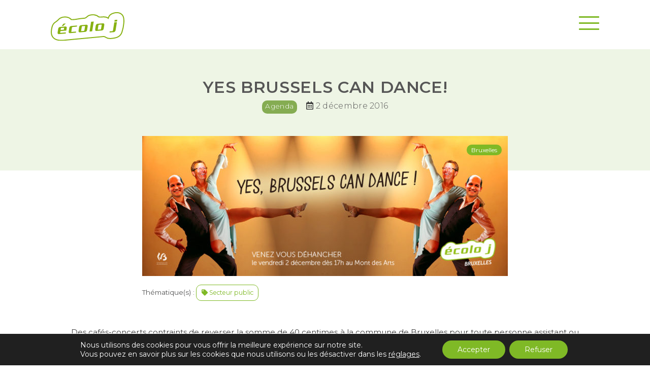

--- FILE ---
content_type: text/html; charset=UTF-8
request_url: https://ecoloj.be/yes-brussels-can-dance/
body_size: 12311
content:
<!doctype html>
<html class="no-js" lang="fr-FR">
<head>
	<meta charset="UTF-8">
	<meta name="viewport" content="width=device-width, initial-scale=1">

	<!-- Icons -->
	<link rel="shortcut icon" href="https://ecoloj.be/favicon.ico">
	<link rel="apple-touch-icon" href="https://ecoloj.be/apple-touch-icon.png">
	
	<!-- Font Awesome -->
	<!-- <link rel="stylesheet" href="/static/assets/fontawesome/css/all.css"> -->
	<script src="https://kit.fontawesome.com/807f14bd04.js" crossorigin="anonymous"></script>
	
	<!-- Google web fonts -->
	<link href="https://fonts.googleapis.com/css?family=Montserrat:300,400,500,600&display=swap" rel="stylesheet">
	
	<!-- Normalize -->
	<link rel="stylesheet" href="https://ecoloj.be/wp-content/themes/ecoloj/static/css/normalize.css">
	
	<!-- OWL Carousel -->
	<link rel="stylesheet" href="https://ecoloj.be/wp-content/themes/ecoloj/static/css/owl.carousel.min.css">
	<link rel="stylesheet" href="https://ecoloj.be/wp-content/themes/ecoloj/static/css/owl.theme.default.min.css">
	
	<!-- jQuery UI -->
	<link rel="stylesheet" href="https://code.jquery.com/ui/1.13.3/themes/base/jquery-ui.min.css">
	
	<!-- Custom styles -->
	<link rel="stylesheet" href="https://ecoloj.be/wp-content/themes/ecoloj/static/css/styles.css?ver=20250919">

	<meta name='robots' content='index, follow, max-image-preview:large, max-snippet:-1, max-video-preview:-1' />
	<style>img:is([sizes="auto" i], [sizes^="auto," i]) { contain-intrinsic-size: 3000px 1500px }</style>
	
	<!-- This site is optimized with the Yoast SEO plugin v24.5 - https://yoast.com/wordpress/plugins/seo/ -->
	<title>Yes Brussels Can Dance! &#8226; écolo j</title>
	<link rel="canonical" href="https://ecoloj.be/yes-brussels-can-dance/" />
	<meta property="og:locale" content="fr_FR" />
	<meta property="og:type" content="article" />
	<meta property="og:title" content="Yes Brussels Can Dance! &#8226; écolo j" />
	<meta property="og:url" content="https://ecoloj.be/yes-brussels-can-dance/" />
	<meta property="og:site_name" content="écolo j" />
	<meta property="article:publisher" content="https://www.facebook.com/ecolojfederal/" />
	<meta property="article:published_time" content="2020-08-25T11:04:43+00:00" />
	<meta property="article:modified_time" content="2025-11-04T13:12:25+00:00" />
	<meta property="og:image" content="https://ecoloj.be/wp-content/uploads/2020/09/ecoloj-og.png" />
	<meta property="og:image:width" content="1200" />
	<meta property="og:image:height" content="630" />
	<meta property="og:image:type" content="image/png" />
	<meta name="author" content="Samuel Halen" />
	<meta name="twitter:card" content="summary_large_image" />
	<meta name="twitter:creator" content="@ecoloj" />
	<meta name="twitter:site" content="@ecoloj" />
	<meta name="twitter:label1" content="Écrit par" />
	<meta name="twitter:data1" content="Samuel Halen" />
	<script type="application/ld+json" class="yoast-schema-graph">{"@context":"https://schema.org","@graph":[{"@type":"Article","@id":"https://ecoloj.be/yes-brussels-can-dance/#article","isPartOf":{"@id":"https://ecoloj.be/yes-brussels-can-dance/"},"author":{"name":"Samuel Halen","@id":"https://ecoloj.be/#/schema/person/4314ee462806f609662fb6ae60d92a14"},"headline":"Yes Brussels Can Dance!","datePublished":"2020-08-25T11:04:43+00:00","dateModified":"2025-11-04T13:12:25+00:00","mainEntityOfPage":{"@id":"https://ecoloj.be/yes-brussels-can-dance/"},"wordCount":4,"publisher":{"@id":"https://ecoloj.be/#organization"},"keywords":["Secteur public"],"articleSection":["Agenda"],"inLanguage":"fr-FR"},{"@type":"WebPage","@id":"https://ecoloj.be/yes-brussels-can-dance/","url":"https://ecoloj.be/yes-brussels-can-dance/","name":"Yes Brussels Can Dance! &#8226; écolo j","isPartOf":{"@id":"https://ecoloj.be/#website"},"datePublished":"2020-08-25T11:04:43+00:00","dateModified":"2025-11-04T13:12:25+00:00","breadcrumb":{"@id":"https://ecoloj.be/yes-brussels-can-dance/#breadcrumb"},"inLanguage":"fr-FR","potentialAction":[{"@type":"ReadAction","target":["https://ecoloj.be/yes-brussels-can-dance/"]}]},{"@type":"BreadcrumbList","@id":"https://ecoloj.be/yes-brussels-can-dance/#breadcrumb","itemListElement":[{"@type":"ListItem","position":1,"name":"Accueil","item":"https://ecoloj.be/"},{"@type":"ListItem","position":2,"name":"Yes Brussels Can Dance!"}]},{"@type":"WebSite","@id":"https://ecoloj.be/#website","url":"https://ecoloj.be/","name":"écolo j","description":"écologie politique, culturelle, sociale, économique et environnementale","publisher":{"@id":"https://ecoloj.be/#organization"},"potentialAction":[{"@type":"SearchAction","target":{"@type":"EntryPoint","urlTemplate":"https://ecoloj.be/?s={search_term_string}"},"query-input":{"@type":"PropertyValueSpecification","valueRequired":true,"valueName":"search_term_string"}}],"inLanguage":"fr-FR"},{"@type":"Organization","@id":"https://ecoloj.be/#organization","name":"écolo j","url":"https://ecoloj.be/","logo":{"@type":"ImageObject","inLanguage":"fr-FR","@id":"https://ecoloj.be/#/schema/logo/image/","url":"https://ecoloj.be/wp-content/uploads/2020/05/LOGO_ecoloj_carre400.jpg","contentUrl":"https://ecoloj.be/wp-content/uploads/2020/05/LOGO_ecoloj_carre400.jpg","width":400,"height":400,"caption":"écolo j"},"image":{"@id":"https://ecoloj.be/#/schema/logo/image/"},"sameAs":["https://www.facebook.com/ecolojfederal/","https://x.com/ecoloj","https://www.instagram.com/ecoloj/","https://www.youtube.com/user/ecolojasbl/"]},{"@type":"Person","@id":"https://ecoloj.be/#/schema/person/4314ee462806f609662fb6ae60d92a14","name":"Samuel Halen"}]}</script>
	<!-- / Yoast SEO plugin. -->


<link rel='stylesheet' id='wp-block-library-css' href='https://ecoloj.be/wp-includes/css/dist/block-library/style.min.css?ver=3d6868b082b47a9afb83cad08884609e' type='text/css' media='all' />
<style id='classic-theme-styles-inline-css' type='text/css'>
/*! This file is auto-generated */
.wp-block-button__link{color:#fff;background-color:#32373c;border-radius:9999px;box-shadow:none;text-decoration:none;padding:calc(.667em + 2px) calc(1.333em + 2px);font-size:1.125em}.wp-block-file__button{background:#32373c;color:#fff;text-decoration:none}
</style>
<style id='global-styles-inline-css' type='text/css'>
:root{--wp--preset--aspect-ratio--square: 1;--wp--preset--aspect-ratio--4-3: 4/3;--wp--preset--aspect-ratio--3-4: 3/4;--wp--preset--aspect-ratio--3-2: 3/2;--wp--preset--aspect-ratio--2-3: 2/3;--wp--preset--aspect-ratio--16-9: 16/9;--wp--preset--aspect-ratio--9-16: 9/16;--wp--preset--color--black: #000000;--wp--preset--color--cyan-bluish-gray: #abb8c3;--wp--preset--color--white: #ffffff;--wp--preset--color--pale-pink: #f78da7;--wp--preset--color--vivid-red: #cf2e2e;--wp--preset--color--luminous-vivid-orange: #ff6900;--wp--preset--color--luminous-vivid-amber: #fcb900;--wp--preset--color--light-green-cyan: #7bdcb5;--wp--preset--color--vivid-green-cyan: #00d084;--wp--preset--color--pale-cyan-blue: #8ed1fc;--wp--preset--color--vivid-cyan-blue: #0693e3;--wp--preset--color--vivid-purple: #9b51e0;--wp--preset--gradient--vivid-cyan-blue-to-vivid-purple: linear-gradient(135deg,rgba(6,147,227,1) 0%,rgb(155,81,224) 100%);--wp--preset--gradient--light-green-cyan-to-vivid-green-cyan: linear-gradient(135deg,rgb(122,220,180) 0%,rgb(0,208,130) 100%);--wp--preset--gradient--luminous-vivid-amber-to-luminous-vivid-orange: linear-gradient(135deg,rgba(252,185,0,1) 0%,rgba(255,105,0,1) 100%);--wp--preset--gradient--luminous-vivid-orange-to-vivid-red: linear-gradient(135deg,rgba(255,105,0,1) 0%,rgb(207,46,46) 100%);--wp--preset--gradient--very-light-gray-to-cyan-bluish-gray: linear-gradient(135deg,rgb(238,238,238) 0%,rgb(169,184,195) 100%);--wp--preset--gradient--cool-to-warm-spectrum: linear-gradient(135deg,rgb(74,234,220) 0%,rgb(151,120,209) 20%,rgb(207,42,186) 40%,rgb(238,44,130) 60%,rgb(251,105,98) 80%,rgb(254,248,76) 100%);--wp--preset--gradient--blush-light-purple: linear-gradient(135deg,rgb(255,206,236) 0%,rgb(152,150,240) 100%);--wp--preset--gradient--blush-bordeaux: linear-gradient(135deg,rgb(254,205,165) 0%,rgb(254,45,45) 50%,rgb(107,0,62) 100%);--wp--preset--gradient--luminous-dusk: linear-gradient(135deg,rgb(255,203,112) 0%,rgb(199,81,192) 50%,rgb(65,88,208) 100%);--wp--preset--gradient--pale-ocean: linear-gradient(135deg,rgb(255,245,203) 0%,rgb(182,227,212) 50%,rgb(51,167,181) 100%);--wp--preset--gradient--electric-grass: linear-gradient(135deg,rgb(202,248,128) 0%,rgb(113,206,126) 100%);--wp--preset--gradient--midnight: linear-gradient(135deg,rgb(2,3,129) 0%,rgb(40,116,252) 100%);--wp--preset--font-size--small: 13px;--wp--preset--font-size--medium: 20px;--wp--preset--font-size--large: 36px;--wp--preset--font-size--x-large: 42px;--wp--preset--spacing--20: 0.44rem;--wp--preset--spacing--30: 0.67rem;--wp--preset--spacing--40: 1rem;--wp--preset--spacing--50: 1.5rem;--wp--preset--spacing--60: 2.25rem;--wp--preset--spacing--70: 3.38rem;--wp--preset--spacing--80: 5.06rem;--wp--preset--shadow--natural: 6px 6px 9px rgba(0, 0, 0, 0.2);--wp--preset--shadow--deep: 12px 12px 50px rgba(0, 0, 0, 0.4);--wp--preset--shadow--sharp: 6px 6px 0px rgba(0, 0, 0, 0.2);--wp--preset--shadow--outlined: 6px 6px 0px -3px rgba(255, 255, 255, 1), 6px 6px rgba(0, 0, 0, 1);--wp--preset--shadow--crisp: 6px 6px 0px rgba(0, 0, 0, 1);}:where(.is-layout-flex){gap: 0.5em;}:where(.is-layout-grid){gap: 0.5em;}body .is-layout-flex{display: flex;}.is-layout-flex{flex-wrap: wrap;align-items: center;}.is-layout-flex > :is(*, div){margin: 0;}body .is-layout-grid{display: grid;}.is-layout-grid > :is(*, div){margin: 0;}:where(.wp-block-columns.is-layout-flex){gap: 2em;}:where(.wp-block-columns.is-layout-grid){gap: 2em;}:where(.wp-block-post-template.is-layout-flex){gap: 1.25em;}:where(.wp-block-post-template.is-layout-grid){gap: 1.25em;}.has-black-color{color: var(--wp--preset--color--black) !important;}.has-cyan-bluish-gray-color{color: var(--wp--preset--color--cyan-bluish-gray) !important;}.has-white-color{color: var(--wp--preset--color--white) !important;}.has-pale-pink-color{color: var(--wp--preset--color--pale-pink) !important;}.has-vivid-red-color{color: var(--wp--preset--color--vivid-red) !important;}.has-luminous-vivid-orange-color{color: var(--wp--preset--color--luminous-vivid-orange) !important;}.has-luminous-vivid-amber-color{color: var(--wp--preset--color--luminous-vivid-amber) !important;}.has-light-green-cyan-color{color: var(--wp--preset--color--light-green-cyan) !important;}.has-vivid-green-cyan-color{color: var(--wp--preset--color--vivid-green-cyan) !important;}.has-pale-cyan-blue-color{color: var(--wp--preset--color--pale-cyan-blue) !important;}.has-vivid-cyan-blue-color{color: var(--wp--preset--color--vivid-cyan-blue) !important;}.has-vivid-purple-color{color: var(--wp--preset--color--vivid-purple) !important;}.has-black-background-color{background-color: var(--wp--preset--color--black) !important;}.has-cyan-bluish-gray-background-color{background-color: var(--wp--preset--color--cyan-bluish-gray) !important;}.has-white-background-color{background-color: var(--wp--preset--color--white) !important;}.has-pale-pink-background-color{background-color: var(--wp--preset--color--pale-pink) !important;}.has-vivid-red-background-color{background-color: var(--wp--preset--color--vivid-red) !important;}.has-luminous-vivid-orange-background-color{background-color: var(--wp--preset--color--luminous-vivid-orange) !important;}.has-luminous-vivid-amber-background-color{background-color: var(--wp--preset--color--luminous-vivid-amber) !important;}.has-light-green-cyan-background-color{background-color: var(--wp--preset--color--light-green-cyan) !important;}.has-vivid-green-cyan-background-color{background-color: var(--wp--preset--color--vivid-green-cyan) !important;}.has-pale-cyan-blue-background-color{background-color: var(--wp--preset--color--pale-cyan-blue) !important;}.has-vivid-cyan-blue-background-color{background-color: var(--wp--preset--color--vivid-cyan-blue) !important;}.has-vivid-purple-background-color{background-color: var(--wp--preset--color--vivid-purple) !important;}.has-black-border-color{border-color: var(--wp--preset--color--black) !important;}.has-cyan-bluish-gray-border-color{border-color: var(--wp--preset--color--cyan-bluish-gray) !important;}.has-white-border-color{border-color: var(--wp--preset--color--white) !important;}.has-pale-pink-border-color{border-color: var(--wp--preset--color--pale-pink) !important;}.has-vivid-red-border-color{border-color: var(--wp--preset--color--vivid-red) !important;}.has-luminous-vivid-orange-border-color{border-color: var(--wp--preset--color--luminous-vivid-orange) !important;}.has-luminous-vivid-amber-border-color{border-color: var(--wp--preset--color--luminous-vivid-amber) !important;}.has-light-green-cyan-border-color{border-color: var(--wp--preset--color--light-green-cyan) !important;}.has-vivid-green-cyan-border-color{border-color: var(--wp--preset--color--vivid-green-cyan) !important;}.has-pale-cyan-blue-border-color{border-color: var(--wp--preset--color--pale-cyan-blue) !important;}.has-vivid-cyan-blue-border-color{border-color: var(--wp--preset--color--vivid-cyan-blue) !important;}.has-vivid-purple-border-color{border-color: var(--wp--preset--color--vivid-purple) !important;}.has-vivid-cyan-blue-to-vivid-purple-gradient-background{background: var(--wp--preset--gradient--vivid-cyan-blue-to-vivid-purple) !important;}.has-light-green-cyan-to-vivid-green-cyan-gradient-background{background: var(--wp--preset--gradient--light-green-cyan-to-vivid-green-cyan) !important;}.has-luminous-vivid-amber-to-luminous-vivid-orange-gradient-background{background: var(--wp--preset--gradient--luminous-vivid-amber-to-luminous-vivid-orange) !important;}.has-luminous-vivid-orange-to-vivid-red-gradient-background{background: var(--wp--preset--gradient--luminous-vivid-orange-to-vivid-red) !important;}.has-very-light-gray-to-cyan-bluish-gray-gradient-background{background: var(--wp--preset--gradient--very-light-gray-to-cyan-bluish-gray) !important;}.has-cool-to-warm-spectrum-gradient-background{background: var(--wp--preset--gradient--cool-to-warm-spectrum) !important;}.has-blush-light-purple-gradient-background{background: var(--wp--preset--gradient--blush-light-purple) !important;}.has-blush-bordeaux-gradient-background{background: var(--wp--preset--gradient--blush-bordeaux) !important;}.has-luminous-dusk-gradient-background{background: var(--wp--preset--gradient--luminous-dusk) !important;}.has-pale-ocean-gradient-background{background: var(--wp--preset--gradient--pale-ocean) !important;}.has-electric-grass-gradient-background{background: var(--wp--preset--gradient--electric-grass) !important;}.has-midnight-gradient-background{background: var(--wp--preset--gradient--midnight) !important;}.has-small-font-size{font-size: var(--wp--preset--font-size--small) !important;}.has-medium-font-size{font-size: var(--wp--preset--font-size--medium) !important;}.has-large-font-size{font-size: var(--wp--preset--font-size--large) !important;}.has-x-large-font-size{font-size: var(--wp--preset--font-size--x-large) !important;}
:where(.wp-block-post-template.is-layout-flex){gap: 1.25em;}:where(.wp-block-post-template.is-layout-grid){gap: 1.25em;}
:where(.wp-block-columns.is-layout-flex){gap: 2em;}:where(.wp-block-columns.is-layout-grid){gap: 2em;}
:root :where(.wp-block-pullquote){font-size: 1.5em;line-height: 1.6;}
</style>
<link rel='stylesheet' id='contact-form-7-css' href='https://ecoloj.be/wp-content/plugins/contact-form-7/includes/css/styles.css?ver=6.0.4' type='text/css' media='all' />
<style id='contact-form-7-inline-css' type='text/css'>
.wpcf7 .wpcf7-recaptcha iframe {margin-bottom: 0;}.wpcf7 .wpcf7-recaptcha[data-align="center"] > div {margin: 0 auto;}.wpcf7 .wpcf7-recaptcha[data-align="right"] > div {margin: 0 0 0 auto;}
</style>
<link rel='stylesheet' id='moove_gdpr_frontend-css' href='https://ecoloj.be/wp-content/plugins/gdpr-cookie-compliance/dist/styles/gdpr-main-nf.css?ver=4.15.10' type='text/css' media='all' />
<style id='moove_gdpr_frontend-inline-css' type='text/css'>
				#moove_gdpr_cookie_modal .moove-gdpr-modal-content .moove-gdpr-tab-main h3.tab-title, 
				#moove_gdpr_cookie_modal .moove-gdpr-modal-content .moove-gdpr-tab-main span.tab-title,
				#moove_gdpr_cookie_modal .moove-gdpr-modal-content .moove-gdpr-modal-left-content #moove-gdpr-menu li a, 
				#moove_gdpr_cookie_modal .moove-gdpr-modal-content .moove-gdpr-modal-left-content #moove-gdpr-menu li button,
				#moove_gdpr_cookie_modal .moove-gdpr-modal-content .moove-gdpr-modal-left-content .moove-gdpr-branding-cnt a,
				#moove_gdpr_cookie_modal .moove-gdpr-modal-content .moove-gdpr-modal-footer-content .moove-gdpr-button-holder a.mgbutton, 
				#moove_gdpr_cookie_modal .moove-gdpr-modal-content .moove-gdpr-modal-footer-content .moove-gdpr-button-holder button.mgbutton,
				#moove_gdpr_cookie_modal .cookie-switch .cookie-slider:after, 
				#moove_gdpr_cookie_modal .cookie-switch .slider:after, 
				#moove_gdpr_cookie_modal .switch .cookie-slider:after, 
				#moove_gdpr_cookie_modal .switch .slider:after,
				#moove_gdpr_cookie_info_bar .moove-gdpr-info-bar-container .moove-gdpr-info-bar-content p, 
				#moove_gdpr_cookie_info_bar .moove-gdpr-info-bar-container .moove-gdpr-info-bar-content p a,
				#moove_gdpr_cookie_info_bar .moove-gdpr-info-bar-container .moove-gdpr-info-bar-content a.mgbutton, 
				#moove_gdpr_cookie_info_bar .moove-gdpr-info-bar-container .moove-gdpr-info-bar-content button.mgbutton,
				#moove_gdpr_cookie_modal .moove-gdpr-modal-content .moove-gdpr-tab-main .moove-gdpr-tab-main-content h1, 
				#moove_gdpr_cookie_modal .moove-gdpr-modal-content .moove-gdpr-tab-main .moove-gdpr-tab-main-content h2, 
				#moove_gdpr_cookie_modal .moove-gdpr-modal-content .moove-gdpr-tab-main .moove-gdpr-tab-main-content h3, 
				#moove_gdpr_cookie_modal .moove-gdpr-modal-content .moove-gdpr-tab-main .moove-gdpr-tab-main-content h4, 
				#moove_gdpr_cookie_modal .moove-gdpr-modal-content .moove-gdpr-tab-main .moove-gdpr-tab-main-content h5, 
				#moove_gdpr_cookie_modal .moove-gdpr-modal-content .moove-gdpr-tab-main .moove-gdpr-tab-main-content h6,
				#moove_gdpr_cookie_modal .moove-gdpr-modal-content.moove_gdpr_modal_theme_v2 .moove-gdpr-modal-title .tab-title,
				#moove_gdpr_cookie_modal .moove-gdpr-modal-content.moove_gdpr_modal_theme_v2 .moove-gdpr-tab-main h3.tab-title, 
				#moove_gdpr_cookie_modal .moove-gdpr-modal-content.moove_gdpr_modal_theme_v2 .moove-gdpr-tab-main span.tab-title,
				#moove_gdpr_cookie_modal .moove-gdpr-modal-content.moove_gdpr_modal_theme_v2 .moove-gdpr-branding-cnt a {
				 	font-weight: inherit				}
			#moove_gdpr_cookie_modal,#moove_gdpr_cookie_info_bar,.gdpr_cookie_settings_shortcode_content{font-family:Montserrat,sans-serif}#moove_gdpr_save_popup_settings_button{background-color:#373737;color:#fff}#moove_gdpr_save_popup_settings_button:hover{background-color:#000}#moove_gdpr_cookie_info_bar .moove-gdpr-info-bar-container .moove-gdpr-info-bar-content a.mgbutton,#moove_gdpr_cookie_info_bar .moove-gdpr-info-bar-container .moove-gdpr-info-bar-content button.mgbutton{background-color:#7fb926}#moove_gdpr_cookie_modal .moove-gdpr-modal-content .moove-gdpr-modal-footer-content .moove-gdpr-button-holder a.mgbutton,#moove_gdpr_cookie_modal .moove-gdpr-modal-content .moove-gdpr-modal-footer-content .moove-gdpr-button-holder button.mgbutton,.gdpr_cookie_settings_shortcode_content .gdpr-shr-button.button-green{background-color:#7fb926;border-color:#7fb926}#moove_gdpr_cookie_modal .moove-gdpr-modal-content .moove-gdpr-modal-footer-content .moove-gdpr-button-holder a.mgbutton:hover,#moove_gdpr_cookie_modal .moove-gdpr-modal-content .moove-gdpr-modal-footer-content .moove-gdpr-button-holder button.mgbutton:hover,.gdpr_cookie_settings_shortcode_content .gdpr-shr-button.button-green:hover{background-color:#fff;color:#7fb926}#moove_gdpr_cookie_modal .moove-gdpr-modal-content .moove-gdpr-modal-close i,#moove_gdpr_cookie_modal .moove-gdpr-modal-content .moove-gdpr-modal-close span.gdpr-icon{background-color:#7fb926;border:1px solid #7fb926}#moove_gdpr_cookie_info_bar span.change-settings-button.focus-g,#moove_gdpr_cookie_info_bar span.change-settings-button:focus,#moove_gdpr_cookie_info_bar button.change-settings-button.focus-g,#moove_gdpr_cookie_info_bar button.change-settings-button:focus{-webkit-box-shadow:0 0 1px 3px #7fb926;-moz-box-shadow:0 0 1px 3px #7fb926;box-shadow:0 0 1px 3px #7fb926}#moove_gdpr_cookie_modal .moove-gdpr-modal-content .moove-gdpr-modal-close i:hover,#moove_gdpr_cookie_modal .moove-gdpr-modal-content .moove-gdpr-modal-close span.gdpr-icon:hover,#moove_gdpr_cookie_info_bar span[data-href]>u.change-settings-button{color:#7fb926}#moove_gdpr_cookie_modal .moove-gdpr-modal-content .moove-gdpr-modal-left-content #moove-gdpr-menu li.menu-item-selected a span.gdpr-icon,#moove_gdpr_cookie_modal .moove-gdpr-modal-content .moove-gdpr-modal-left-content #moove-gdpr-menu li.menu-item-selected button span.gdpr-icon{color:inherit}#moove_gdpr_cookie_modal .moove-gdpr-modal-content .moove-gdpr-modal-left-content #moove-gdpr-menu li a span.gdpr-icon,#moove_gdpr_cookie_modal .moove-gdpr-modal-content .moove-gdpr-modal-left-content #moove-gdpr-menu li button span.gdpr-icon{color:inherit}#moove_gdpr_cookie_modal .gdpr-acc-link{line-height:0;font-size:0;color:transparent;position:absolute}#moove_gdpr_cookie_modal .moove-gdpr-modal-content .moove-gdpr-modal-close:hover i,#moove_gdpr_cookie_modal .moove-gdpr-modal-content .moove-gdpr-modal-left-content #moove-gdpr-menu li a,#moove_gdpr_cookie_modal .moove-gdpr-modal-content .moove-gdpr-modal-left-content #moove-gdpr-menu li button,#moove_gdpr_cookie_modal .moove-gdpr-modal-content .moove-gdpr-modal-left-content #moove-gdpr-menu li button i,#moove_gdpr_cookie_modal .moove-gdpr-modal-content .moove-gdpr-modal-left-content #moove-gdpr-menu li a i,#moove_gdpr_cookie_modal .moove-gdpr-modal-content .moove-gdpr-tab-main .moove-gdpr-tab-main-content a:hover,#moove_gdpr_cookie_info_bar.moove-gdpr-dark-scheme .moove-gdpr-info-bar-container .moove-gdpr-info-bar-content a.mgbutton:hover,#moove_gdpr_cookie_info_bar.moove-gdpr-dark-scheme .moove-gdpr-info-bar-container .moove-gdpr-info-bar-content button.mgbutton:hover,#moove_gdpr_cookie_info_bar.moove-gdpr-dark-scheme .moove-gdpr-info-bar-container .moove-gdpr-info-bar-content a:hover,#moove_gdpr_cookie_info_bar.moove-gdpr-dark-scheme .moove-gdpr-info-bar-container .moove-gdpr-info-bar-content button:hover,#moove_gdpr_cookie_info_bar.moove-gdpr-dark-scheme .moove-gdpr-info-bar-container .moove-gdpr-info-bar-content span.change-settings-button:hover,#moove_gdpr_cookie_info_bar.moove-gdpr-dark-scheme .moove-gdpr-info-bar-container .moove-gdpr-info-bar-content button.change-settings-button:hover,#moove_gdpr_cookie_info_bar.moove-gdpr-dark-scheme .moove-gdpr-info-bar-container .moove-gdpr-info-bar-content u.change-settings-button:hover,#moove_gdpr_cookie_info_bar span[data-href]>u.change-settings-button,#moove_gdpr_cookie_info_bar.moove-gdpr-dark-scheme .moove-gdpr-info-bar-container .moove-gdpr-info-bar-content a.mgbutton.focus-g,#moove_gdpr_cookie_info_bar.moove-gdpr-dark-scheme .moove-gdpr-info-bar-container .moove-gdpr-info-bar-content button.mgbutton.focus-g,#moove_gdpr_cookie_info_bar.moove-gdpr-dark-scheme .moove-gdpr-info-bar-container .moove-gdpr-info-bar-content a.focus-g,#moove_gdpr_cookie_info_bar.moove-gdpr-dark-scheme .moove-gdpr-info-bar-container .moove-gdpr-info-bar-content button.focus-g,#moove_gdpr_cookie_info_bar.moove-gdpr-dark-scheme .moove-gdpr-info-bar-container .moove-gdpr-info-bar-content a.mgbutton:focus,#moove_gdpr_cookie_info_bar.moove-gdpr-dark-scheme .moove-gdpr-info-bar-container .moove-gdpr-info-bar-content button.mgbutton:focus,#moove_gdpr_cookie_info_bar.moove-gdpr-dark-scheme .moove-gdpr-info-bar-container .moove-gdpr-info-bar-content a:focus,#moove_gdpr_cookie_info_bar.moove-gdpr-dark-scheme .moove-gdpr-info-bar-container .moove-gdpr-info-bar-content button:focus,#moove_gdpr_cookie_info_bar.moove-gdpr-dark-scheme .moove-gdpr-info-bar-container .moove-gdpr-info-bar-content span.change-settings-button.focus-g,span.change-settings-button:focus,button.change-settings-button.focus-g,button.change-settings-button:focus,#moove_gdpr_cookie_info_bar.moove-gdpr-dark-scheme .moove-gdpr-info-bar-container .moove-gdpr-info-bar-content u.change-settings-button.focus-g,#moove_gdpr_cookie_info_bar.moove-gdpr-dark-scheme .moove-gdpr-info-bar-container .moove-gdpr-info-bar-content u.change-settings-button:focus{color:#7fb926}#moove_gdpr_cookie_modal.gdpr_lightbox-hide{display:none}
</style>
<script type="text/javascript" src="https://ecoloj.be/wp-includes/js/jquery/jquery.min.js?ver=3.7.1" id="jquery-core-js"></script>
<script type="text/javascript" src="https://ecoloj.be/wp-includes/js/jquery/jquery-migrate.min.js?ver=3.4.1" id="jquery-migrate-js"></script>
</head>
<body class="post-template-default single single-post postid-2530 single-format-standard">
	<!--[if IE]>
		<p class="browserupgrade">You are using an <strong>outdated</strong> browser. Please <a href="https://browsehappy.com/">upgrade your browser</a> to improve your experience and security.</p>
	<![endif]-->

	<!-- MENUS -->
	<nav class="nav-menus">
		<div class="wrapper-lg">
			<a href="https://ecoloj.be" class="menu-logo"><img src="https://ecoloj.be/wp-content/themes/ecoloj/static/img/logos/logo-ecoloj.svg" alt="Logo écolo j"></a>

			<!-- Menu principal -->
			<ul id="menu-menu-principal" class="menu-primary"><li id="menu-item-47" class="menu-item menu-item-type-post_type menu-item-object-page menu-item-47"><a href="https://ecoloj.be/ecolo-j/">L&rsquo;équipe</a></li>
<li id="menu-item-48" class="menu-item menu-item-type-post_type menu-item-object-page menu-item-48"><a href="https://ecoloj.be/agenda/">Agenda</a></li>
<li id="menu-item-49" class="menu-item menu-item-type-post_type menu-item-object-page menu-item-49"><a href="https://ecoloj.be/actions/">Actions</a></li>
<li id="menu-item-50" class="menu-item menu-item-type-post_type menu-item-object-page menu-item-50"><a href="https://ecoloj.be/regionales-et-campus/">Régionales &#038; campus</a></li>
<li id="menu-item-16033" class="menu-item menu-item-type-post_type menu-item-object-page menu-item-16033"><a href="https://ecoloj.be/groupes-de-travail/">Groupes de travail</a></li>
<li id="menu-item-51" class="menu-item menu-item-type-post_type menu-item-object-page menu-item-51"><a href="https://ecoloj.be/positions/">Positions</a></li>
<li id="menu-item-52" class="menu-item menu-item-type-post_type menu-item-object-page menu-item-52"><a href="https://ecoloj.be/communiques-de-presse/">Communiqués de presse</a></li>
<li id="menu-item-17765" class="menu-item menu-item-type-post_type menu-item-object-page menu-item-17765"><a href="https://ecoloj.be/rejoins-nous/">Rejoins-nous !</a></li>
</ul>
			<!-- Menu secondaire -->
			<div class="menu-secondary-wrapper">

				<ul id="menu-menu-secondaire" class="menu-secondary"><li id="menu-item-54" class="menu-item menu-item-type-custom menu-item-object-custom menu-item-54"><a target="_blank" href="http://www.ecoloj.be/goforclimatejustice/jump/">JUMP</a></li>
<li id="menu-item-55" class="menu-item menu-item-type-post_type menu-item-object-page menu-item-55"><a href="https://ecoloj.be/notre-manifeste/">notre manifeste !</a></li>
<li id="menu-item-56" class="menu-item menu-item-type-post_type menu-item-object-page menu-item-56"><a href="https://ecoloj.be/podcast/">podcast</a></li>
<li id="menu-item-8829" class="menu-item menu-item-type-post_type menu-item-object-page menu-item-8829"><a href="https://ecoloj.be/faq-ecolo-j/">FAQ</a></li>

							<li class="menu-item-border"><a href="https://ecoloj.be/la-recolte-de-dons-chez-ecolo-j/"><i class="fas fa-euro-sign"></i> faire un don</a></li>
							<li class="menu-item-border"><a href="https://ecoloj.be/connexion/"><i class="fas fa-user"></i> me connecter</a></li>
						</ul><form id="searchform" method="get" action="https://ecoloj.be/" class="search-form-header">
    <input type="text" class="search-field" name="s" placeholder="rechercher dans le site" value="">
    <button type="submit">
    	<img src="https://ecoloj.be/wp-content/themes/ecoloj/static/img/icons/search.svg" alt="rechercher dans le site">
    </button>
</form>
			</div>

			<!-- Menu mobile trigger -->
			<div class="menu-mobile-trigger">
				<button id="menu-burger" title="Afficher le menu principal">
					<span></span>
					<span></span>
					<span></span>
				</button>
			</div>

		</div>
	</nav>

	<!-- Menu mobile -->
	<div class="menu-mobile">
		<div class="menu-mobile-content">

			<!-- Menu mobile trigger -->
			<div class="menu-mobile-trigger menu-mobile-trigger-copy">
				<button id="menu-burger-copy" title="Afficher le menu principal">
					<span></span>
					<span></span>
					<span></span>
				</button>
			</div>

			<nav>
				<div>
				<ul id="menu-menu-mobile" class="menu"><li id="menu-item-17766" class="menu-item menu-item-type-post_type menu-item-object-page menu-item-17766"><a href="https://ecoloj.be/rejoins-nous/">rejoins-nous !</a></li>
<li id="menu-item-60" class="menu-item menu-item-type-post_type menu-item-object-page menu-item-60"><a href="https://ecoloj.be/ecolo-j/">l’équipe</a></li>
<li id="menu-item-61" class="menu-item menu-item-type-post_type menu-item-object-page menu-item-61"><a href="https://ecoloj.be/agenda/">agenda</a></li>
<li id="menu-item-62" class="menu-item menu-item-type-post_type menu-item-object-page menu-item-62"><a href="https://ecoloj.be/actions/">actions</a></li>
<li id="menu-item-63" class="menu-item menu-item-type-post_type menu-item-object-page menu-item-63"><a href="https://ecoloj.be/regionales-et-campus/">régionales &#038; campus</a></li>
<li id="menu-item-16034" class="menu-item menu-item-type-post_type menu-item-object-page menu-item-16034"><a href="https://ecoloj.be/groupes-de-travail/">groupes de travail</a></li>
<li id="menu-item-64" class="menu-item menu-item-type-post_type menu-item-object-page menu-item-64"><a href="https://ecoloj.be/positions/">positions</a></li>
<li id="menu-item-65" class="menu-item menu-item-type-post_type menu-item-object-page menu-item-65"><a href="https://ecoloj.be/communiques-de-presse/">communiqués de presse</a></li>
<li id="menu-item-69" class="menu-item menu-item-type-custom menu-item-object-custom menu-item-69"><a target="_blank" href="http://www.ecoloj.be/goforclimatejustice/jump/">JUMP</a></li>
<li id="menu-item-67" class="menu-item menu-item-type-post_type menu-item-object-page menu-item-67"><a href="https://ecoloj.be/notre-manifeste/">notre manifeste !</a></li>
<li id="menu-item-68" class="menu-item menu-item-type-post_type menu-item-object-page menu-item-68"><a href="https://ecoloj.be/podcast/">podcasts</a></li>
<li id="menu-item-19018" class="menu-item menu-item-type-post_type menu-item-object-page menu-item-19018"><a href="https://ecoloj.be/la-recolte-de-dons-chez-ecolo-j/">faire un don</a></li>
<li id="menu-item-8830" class="menu-item menu-item-type-post_type menu-item-object-page menu-item-8830"><a href="https://ecoloj.be/faq-ecolo-j/">FAQ</a></li>

							<li class="menu-item-border"><a href="https://ecoloj.be/connexion/">me connecter</a></li>
						</ul><form id="searchform" method="get" action="https://ecoloj.be/" class="search-form-header">
    <input type="text" class="search-field" name="s" placeholder="rechercher dans le site" value="">
    <button type="submit">
    	<img src="https://ecoloj.be/wp-content/themes/ecoloj/static/img/icons/search.svg" alt="rechercher dans le site">
    </button>
</form>				</div>
		 </nav>
	 </div>
	</div>

	
	
			
				
			<main class="page page-article">

				<!-- ARTICLE -->
				<article>

					<header class="page-header-top">
						<div class="wrapper-lg animation-v">
							<h1>Yes Brussels Can Dance!</h1>
							<p>
																<a href="https://ecoloj.be/agenda/">Agenda</a>
																<time datetime="2016-12-02"><i class="far fa-calendar-alt"></i> 2 décembre 2016 </time>							</p>
						</div>
					</header>

					<div class="page-header-bottom">
						<div class="wrapper-sm animation-v animation-delay">
							<!-- R&C -->
							<ul class="page-rc">
								
																																			<li style="display: inline-block;"><a href="https://ecoloj.be/regionale-campus/ecolo-j-bruxelles/">Bruxelles</a></li>
																	
									                            							</ul>

							<!-- Image header -->
														<img src="https://ecoloj.be/wp-content/uploads/2020/09/danse-rect-720x276.jpg"
								 srcset="https://ecoloj.be/wp-content/uploads/2020/09/danse-rect-720x276.jpg 1x, https://ecoloj.be/wp-content/uploads/2020/09/danse-rect-1440x552.jpg 2x"
								 alt="2016_Les jeunes écologistes vous invitent à la danse">

																					<!-- Thématiques -->
							<div class="page-thematiques">
								<p>Thématique(s) : </p>
								<ul>
																		<li><a href="https://ecoloj.be/tag/secteur-public/"><i class="fas fa-tag"></i> Secteur public</a></li>
																	</ul>
							</div>
													</div>
					</div>

					<div class="page-article-content">

					
						
						
						<!-- Content -->
												<div class="page-content-text">
													<div class="wrapper-md animation">
								<p style="text-align: justify">Des cafés-concerts contraints de reverser la somme de 40 centimes à la commune de Bruxelles pour toute personne assistant ou participant à une partie de danse&#8230; et puis quoi encore?</p>
<p style="text-align: justify">Bien que le montant puisse paraître anodin, un simple calcul permet de se rendre compte que cette taxe sera lourde de conséquences pour les établissements qui, comme le Bonnefooi, organisent des concerts gratuits quotidiennement. À force de mettre des bâtons dans les roues aux organisateurs, de plus en plus d’endroits renoncent à organiser des concerts. Une mesure qui porte non seulement préjudice aux établissements, mais également aux artistes, aux riverains et aux touristes.</p>
<p style="text-align: justify">L’échevin Philippe Close (PS) semble ignorer qu’en sa qualité de capitale régionale, fédérale et européenne, la ville de Bruxelles possède une économie principalement axée autour du tourisme, des services, et de l’Horeca! Alors que de grandes villes européennes telles que Barcelone mettent en place diverses subventions afin d’encourager les bars et restaurants à organiser des concerts, force est de constater que la ville de Bruxelles préfère jouer les trouble-fêtes en raclant les fonds de tiroir.</p>
<p style="text-align: justify">Face à une telle absurdité, écolo j Bruxelles vous invite à venir vous déhancher le vendredi 2 décembre dès 17h au Mont des Arts. Nous aurons 30 minutes symboliques pour faire chauffer la piste plutôt que les comptes de nos dancings. Promis, c&rsquo;est gratuit!</p>
							</div>
						</div>

						
						
						
											
					</div>
					
					<div class="page-section-navigation">
						<div class="wrapper-lg animation">

															
								
								
																<a href="https://ecoloj.be/visite-du-musee-du-capitalisme-et-drink/" class="button button-green-light"><i class="fas fa-angle-double-left"></i> Article précédent</a>
								
																<a href="https://ecoloj.be/climate-show-a-bruxelles-le-10-novembre/" class="button button-green-light">Article suivant <i class="fas fa-angle-double-right"></i></a>
								
													</div>
					</div>

				</article>

				


				<!-- SECTION THEMATIQUES -->
<section class="page-section section-thematiques">
	
	<div class="wrapper-lg animation">

		<h2>Nos thématiques</h2>

						<ul>
						<li><a href="https://ecoloj.be/tag/agriculture-alimentation/"><i class="fas fa-tag"></i> Agriculture et Alimentation</a></li>
						<li><a href="https://ecoloj.be/tag/anticapitalisme-decroissance/"><i class="fas fa-tag"></i> Anticapitalisme et décroissance</a></li>
						<li><a href="https://ecoloj.be/tag/antiracisme-decolonisation/"><i class="fas fa-tag"></i> Antiracisme et décolonisation</a></li>
						<li><a href="https://ecoloj.be/tag/antivalidisme/"><i class="fas fa-tag"></i> Antivalidisme</a></li>
						<li><a href="https://ecoloj.be/tag/climat-environnement/"><i class="fas fa-tag"></i> Climat et environnement</a></li>
						<li><a href="https://ecoloj.be/tag/democratie/"><i class="fas fa-tag"></i> Démocratie</a></li>
						<li><a href="https://ecoloj.be/tag/feminisme/"><i class="fas fa-tag"></i> Féminismes</a></li>
						<li><a href="https://ecoloj.be/tag/justice-violences-policieres/"><i class="fas fa-tag"></i> Justice et violences policières</a></li>
						<li><a href="https://ecoloj.be/tag/lgbtqia/"><i class="fas fa-tag"></i> LGBTQIA+</a></li>
						<li><a href="https://ecoloj.be/tag/migrations-asile/"><i class="fas fa-tag"></i> Migrations et asile</a></li>
						<li><a href="https://ecoloj.be/tag/paix-doit-international/"><i class="fas fa-tag"></i> Paix et droit international</a></li>
						<li><a href="https://ecoloj.be/tag/palestine/"><i class="fas fa-tag"></i> Palestine</a></li>
						<li><a href="https://ecoloj.be/tag/secteur-public/"><i class="fas fa-tag"></i> Secteur public</a></li>
						<li><a href="https://ecoloj.be/tag/travail-droit/"><i class="fas fa-tag"></i> Droit du travail</a></li>
					</ul>
		
		<a href="#" class="button button-green-light">Voir toutes les thématiques <i class="fas fa-angle-double-right"></i></a>
	</div>

</section>			</main>

			
		
	

	<footer>
		<div class="wrapper-lg animation">

			<!-- COORDONNEES ECOLO J -->
			<section class="footer-info">

				<h2><img src="https://ecoloj.be/wp-content/themes/ecoloj/static/img/logos/logo-ecoloj-blanc.svg" alt="Logo écolo j"> écolo j ASBL</h2>

				<address>
					<p>
						Rue Van Orley, 5<br />
1000 Bruxelles<br>
						<a href="tel:+3222113317">02 211 33 17</a> &bull; <a href="mailto:&#105;n&#102;o&#64;&#101;&#99;&#111;l&#111;&#106;.&#98;&#101;">&#105;nf&#111;&#64;&#101;c&#111;lo&#106;&#46;be</a>
					</p>
					<p>N° d'entreprise : 0877 222 468 | RPM Bruxelles</p>
				</address>

				<h2>Coordonnées bancaires</h2>

				Code IBAN : BE51 0682 4362 8762<br />
Code BIC : GKCCBEBB
				<h2>Nos réseaux sociaux</h2>

				<!-- Menu réseaux sociaux -->
				<ul class="menu-social menu-social-footer">
										<li>
						<a href="https://www.facebook.com/ecolojfederal/" target="_blank">
							<span class="fa-stack fa-2x">
								<i class="fas fa-circle fa-stack-2x"></i>
								<i class="fab fa-facebook-f fa-stack-1x fa-inverse"></i>
							</span>
						</a>
					</li>
																				<li>
						<a href="https://www.youtube.com/user/ecolojasbl/" target="_blank">
							<span class="fa-stack fa-2x">
								<i class="fas fa-circle fa-stack-2x"></i>
								<i class="fab fa-youtube fa-stack-1x fa-inverse"></i>
							</span>
						</a>
					</li>
															<li>
						<a href="https://www.instagram.com/ecoloj/" target="_blank">
							<span class="fa-stack fa-2x">
								<i class="fas fa-circle fa-stack-2x"></i>
								<i class="fab fa-instagram fa-stack-1x fa-inverse"></i>
							</span>
						</a>
					</li>
																	<li>
								<a href="https://open.spotify.com/show/0IgBazNCxxwReKpGKaRdi9?si=94d7990973b84cf0" target="_blank">
									<span class="fa-stack fa-2x">
										<i class="fas fa-circle fa-stack-2x"></i>
										<i class="fab fa-spotify fa-stack-1x fa-inverse"></i>
									</span>
								</a>
							</li>
																					<li>
								<a href="https://www.tiktok.com/@ecoloj?_t=ZN-8tJ7zCMKVAk&amp;_r=1" target="_blank">
									<span class="fa-stack fa-2x">
										<i class="fas fa-circle fa-stack-2x"></i>
										<i class="fab fa-tiktok fa-stack-1x fa-inverse"></i>
									</span>
								</a>
							</li>
											</ul>
			</section>

			<!-- NAVIGATION -->
			<section class="footer-navigation">

				<h2>Navigation</h2>

				<ul id="menu-menu-principal-1" class="menu-primary"><li class="menu-item menu-item-type-post_type menu-item-object-page menu-item-47"><a href="https://ecoloj.be/ecolo-j/">L&rsquo;équipe</a></li>
<li class="menu-item menu-item-type-post_type menu-item-object-page menu-item-48"><a href="https://ecoloj.be/agenda/">Agenda</a></li>
<li class="menu-item menu-item-type-post_type menu-item-object-page menu-item-49"><a href="https://ecoloj.be/actions/">Actions</a></li>
<li class="menu-item menu-item-type-post_type menu-item-object-page menu-item-50"><a href="https://ecoloj.be/regionales-et-campus/">Régionales &#038; campus</a></li>
<li class="menu-item menu-item-type-post_type menu-item-object-page menu-item-16033"><a href="https://ecoloj.be/groupes-de-travail/">Groupes de travail</a></li>
<li class="menu-item menu-item-type-post_type menu-item-object-page menu-item-51"><a href="https://ecoloj.be/positions/">Positions</a></li>
<li class="menu-item menu-item-type-post_type menu-item-object-page menu-item-52"><a href="https://ecoloj.be/communiques-de-presse/">Communiqués de presse</a></li>
<li class="menu-item menu-item-type-post_type menu-item-object-page menu-item-17765"><a href="https://ecoloj.be/rejoins-nous/">Rejoins-nous !</a></li>
</ul>
				<ul id="menu-menu-secondaire-1" class="menu-secondary"><li class="menu-item menu-item-type-custom menu-item-object-custom menu-item-54"><a target="_blank" href="http://www.ecoloj.be/goforclimatejustice/jump/">JUMP</a></li>
<li class="menu-item menu-item-type-post_type menu-item-object-page menu-item-55"><a href="https://ecoloj.be/notre-manifeste/">notre manifeste !</a></li>
<li class="menu-item menu-item-type-post_type menu-item-object-page menu-item-56"><a href="https://ecoloj.be/podcast/">podcast</a></li>
<li class="menu-item menu-item-type-post_type menu-item-object-page menu-item-8829"><a href="https://ecoloj.be/faq-ecolo-j/">FAQ</a></li>

							<li class="menu-item-border"><a href="https://ecoloj.be/la-recolte-de-dons-chez-ecolo-j/">faire un don</a></li>
							<li class="menu-item-border"><a href="https://ecoloj.be/connexion/">me connecter</a></li>
						</ul>
				<ul class="menu-legal">
					<li><a href="https://ecoloj.be/politique-de-confidentialite/">politique de confidentialité</a></li>
					<li><a href="#gdpr_cookie_modal">gestion des cookies</a></li>
				</ul>

			</section>

			<!-- NEWSLETTER -->
			<section class="footer-newsletter">

				<h2>Newsletter</h2>
				<!-- <p>Inscris-toi à notre newsletter pour rester au courant de nos dernières actualités</p> -->
				<!-- <p>
					Inscris-toi à notre newsletter pour rester au courant de nos dernières actualités.<br>
					Choisis également si tu veux devenir membre sympathisant·e, adhérent·e ou effectif·ve !
				</p> -->
				<p>Reste au courant de nos dernières actualités</p>

				<a href="https://ecoloj.be/rejoins-nous/" class="button button-green-light">Rejoins-nous ! <i class="fas fa-angle-double-right"></i></a>
				<!-- <a href="https://forms.gle/gNh8x9W2zo4umrkp8" class="button button-green-light" target="_blank">Rejoins-nous ! <i class="fas fa-angle-double-right"></i></a> -->
				<!-- <a href="https://actionnetwork.org/forms/formulaire-de-contact-ecolo-j/" class="button button-green-light" target="_blank">Rejoins-nous ! <i class="fas fa-angle-double-right"></i></a> -->

				<!-- <form action="#">

					<fieldset>
						<input type="text" name="newsletter-nom" placeholder="Nom">
						<input type="text" name="newsletter-prenom" placeholder="Prénom">
						<input type="email" name="newsletter-email" placeholder="E-mail">
						<input type="number" name="newsletter-cp" placeholder="Code postal">
						
						<div class="form-optin">
							<input type="checkbox" name="newsletter-optin" id="newsletter-optin">
							<label for="newsletter-optin">En soumettant ce formulaire j’accepte que mes données soient stockées et utilisées par écolo j pour répondre à la demande faisant l’objet de cet envoi.</label>
						</div>
					</fieldset>

					<button type="submit">Je m'inscris <i class="fas fa-angle-double-right"></i></button>
				</form> -->

			</section>

		</div>

		<div class="footer-copy">
			<p>© 2005-2025 écolo j</p>
		</div>
	</footer>

	<div class="navigation-top">
		<span class="fa-stack fa-2x">
			<i class="fas fa-circle fa-stack-2x navigation-top-back"></i>
			<i class="fas fa-long-arrow-alt-up fa-stack-1x fa-inverse navigation-top-icon"></i>
		</span>
	</div>

	<!-- mq debug -->
	<!-- <span class="mq-debug"></span> -->

	<script src="https://ecoloj.be/wp-content/themes/ecoloj/static/js/vendor/modernizr.js"></script>
	
	<!-- jQuery UI -->

	<!-- <script src="https://code.jquery.com/jquery-3.5.1.min.js" integrity="sha256-CSXorXvZcTkaix6Yvo6HppcZGetbYMGWSFlBw8HfCJo=" crossorigin="anonymous"></script> -->
	<!-- <script>window.jQuery || document.write('<script src="/static/js/vendor/jquery-3.5.1.min.js"><\/script>')</script> -->
	<!-- <script src="/static/js/vendor/jquery-3.5.1.min.js"></script> -->

	<script src="https://code.jquery.com/jquery-3.7.1.min.js" integrity="sha256-/JqT3SQfawRcv/BIHPThkBvs0OEvtFFmqPF/lYI/Cxo=" crossorigin="anonymous"></script>
	<script src="https://code.jquery.com/ui/1.13.3/jquery-ui.min.js" integrity="sha256-sw0iNNXmOJbQhYFuC9OF2kOlD5KQKe1y5lfBn4C9Sjg=" crossorigin="anonymous"></script>
	
	<script src="https://ecoloj.be/wp-content/themes/ecoloj/static/js/vendor/owl.carousel.min.js"></script>
	<script src="https://ecoloj.be/wp-content/themes/ecoloj/static/js/vendor/jquery.waypoints.min.js"></script>
	<script src="https://ecoloj.be/wp-content/themes/ecoloj/static/js/vendor/BigPicture.js"></script>
	
	<script src="https://ecoloj.be/wp-content/themes/ecoloj/static/js/main.min.js?ver=20250919"></script>

  <!-- Date picker version 2025-09-19 -->

  <script>
    $( function() {
      $(document).on('can_embed_loaded', function () {
        // Deviens membre - DDN obligatoire
        if( $('#core-date-of-birth').length > 0 ) {
          $('#core-date-of-birth').attr('required', true);
        }
      });
    });
  </script>

  <!-- Date picker version 2024-07 -->

	<!-- <script>
	$( function() {
		$(document).on('can_embed_loaded', function () {
			
			// Ajout du datepicker
			$( "#datepicker" ).datepicker({
				changeYear: true,
				dateFormat: "yy/mm/dd",
				defaultDate: "1999/01/01"
				// defaultDate: "01/01/1999"
			});

			// Rendre la ddn obligatoire
			document.getElementById('datepicker').setAttribute('required', 'true');
		});
	});
	</script> -->

	<!-- <style>
		#datepickertxt {
			font-style: italic;
			margin-top: -1em;
			font-size: 0.9em;
			color: #7fb926;
		}
		#datepickertxt span {
			font-weight: 500;
		}
	</style> -->

	
  <!--copyscapeskip-->
  <aside id="moove_gdpr_cookie_info_bar" class="moove-gdpr-info-bar-hidden moove-gdpr-align-center moove-gdpr-dark-scheme gdpr_infobar_postion_bottom" aria-label="Bannière de cookies GDPR" style="display: none;">
    <div class="moove-gdpr-info-bar-container">
      <div class="moove-gdpr-info-bar-content">
        
<div class="moove-gdpr-cookie-notice">
  <p>Nous utilisons des cookies pour vous offrir la meilleure expérience sur notre site.</p>
<p>Vous pouvez en savoir plus sur les cookies que nous utilisons ou les désactiver dans les <button  data-href="#moove_gdpr_cookie_modal" class="change-settings-button">réglages</button>.</p>
</div>
<!--  .moove-gdpr-cookie-notice -->        
<div class="moove-gdpr-button-holder">
		  <button class="mgbutton moove-gdpr-infobar-allow-all gdpr-fbo-0" aria-label="Accepter" >Accepter</button>
	  				<button class="mgbutton moove-gdpr-infobar-reject-btn gdpr-fbo-1 "  aria-label="Refuser">Refuser</button>
			</div>
<!--  .button-container -->      </div>
      <!-- moove-gdpr-info-bar-content -->
    </div>
    <!-- moove-gdpr-info-bar-container -->
  </aside>
  <!-- #moove_gdpr_cookie_info_bar -->
  <!--/copyscapeskip-->
<script type="text/javascript" id="moove_gdpr_frontend-js-extra">
/* <![CDATA[ */
var moove_frontend_gdpr_scripts = {"ajaxurl":"https:\/\/ecoloj.be\/wp-admin\/admin-ajax.php","post_id":"2530","plugin_dir":"https:\/\/ecoloj.be\/wp-content\/plugins\/gdpr-cookie-compliance","show_icons":"all","is_page":"","ajax_cookie_removal":"false","strict_init":"1","enabled_default":{"third_party":0,"advanced":0},"geo_location":"false","force_reload":"true","is_single":"1","hide_save_btn":"false","current_user":"0","cookie_expiration":"365","script_delay":"2000","close_btn_action":"1","close_btn_rdr":"","scripts_defined":"{\"cache\":true,\"header\":\"\",\"body\":\"\",\"footer\":\"\",\"thirdparty\":{\"header\":\"\\t\\t\\t\\t<!-- Google tag (gtag.js) - Google Analytics 4 -->\\n\\t\\t\\t\\t<script data-gdpr src=\\\"https:\\\/\\\/www.googletagmanager.com\\\/gtag\\\/js?id=G-0B76769911\\\" data-type=\\\"gdpr-integration\\\"><\\\/script>\\n\\t\\t\\t\\t<script data-gdpr data-type=\\\"gdpr-integration\\\">\\n\\t\\t\\t\\t  window.dataLayer = window.dataLayer || [];\\n\\t\\t\\t\\t  function gtag(){dataLayer.push(arguments);}\\n\\t\\t\\t\\t  gtag('js', new Date());\\n\\n\\t\\t\\t\\t  gtag('config', 'G-0B76769911');\\n\\t\\t\\t\\t<\\\/script>\\n\\t\\t\\t\\t\",\"body\":\"\",\"footer\":\"\"},\"advanced\":{\"header\":\"\",\"body\":\"\",\"footer\":\"\"}}","gdpr_scor":"true","wp_lang":"","wp_consent_api":"false"};
/* ]]> */
</script>
<script type="text/javascript" src="https://ecoloj.be/wp-content/plugins/gdpr-cookie-compliance/dist/scripts/main.js?ver=4.15.10" id="moove_gdpr_frontend-js"></script>
<script type="text/javascript" id="moove_gdpr_frontend-js-after">
/* <![CDATA[ */
var gdpr_consent__strict = "false"
var gdpr_consent__thirdparty = "false"
var gdpr_consent__advanced = "false"
var gdpr_consent__cookies = ""
/* ]]> */
</script>

    
  <!--copyscapeskip-->
  <!-- V1 -->
  <div id="moove_gdpr_cookie_modal" class="gdpr_lightbox-hide" role="complementary" aria-label="Écran des réglages GDPR">
    <div class="moove-gdpr-modal-content moove-clearfix logo-position-left moove_gdpr_modal_theme_v1">
          
        <button class="moove-gdpr-modal-close" aria-label="Fermer les réglages des cookies GDPR">
          <span class="gdpr-sr-only">Fermer les réglages des cookies GDPR</span>
          <span class="gdpr-icon moovegdpr-arrow-close"></span>
        </button>
            <div class="moove-gdpr-modal-left-content">
        
<div class="moove-gdpr-company-logo-holder">
  <img src="https://ecoloj.be/wp-content/uploads/2020/09/ecoloj-rgpd.png" alt="écolo j RGPD"   width="350"  height="233"  class="img-responsive" />
</div>
<!--  .moove-gdpr-company-logo-holder -->        <ul id="moove-gdpr-menu">
          
<li class="menu-item-on menu-item-privacy_overview menu-item-selected">
  <button data-href="#privacy_overview" class="moove-gdpr-tab-nav" aria-label="Résumé de la politique de confidentialité">
    <span class="gdpr-nav-tab-title">Résumé de la politique de confidentialité</span>
  </button>
</li>

  <li class="menu-item-strict-necessary-cookies menu-item-off">
    <button data-href="#strict-necessary-cookies" class="moove-gdpr-tab-nav" aria-label="Cookies strictement nécessaires">
      <span class="gdpr-nav-tab-title">Cookies strictement nécessaires</span>
    </button>
  </li>


  <li class="menu-item-off menu-item-third_party_cookies">
    <button data-href="#third_party_cookies" class="moove-gdpr-tab-nav" aria-label="Cookies tiers">
      <span class="gdpr-nav-tab-title">Cookies tiers</span>
    </button>
  </li>


        </ul>
        
<div class="moove-gdpr-branding-cnt">
  </div>
<!--  .moove-gdpr-branding -->      </div>
      <!--  .moove-gdpr-modal-left-content -->
      <div class="moove-gdpr-modal-right-content">
        <div class="moove-gdpr-modal-title">
           
        </div>
        <!-- .moove-gdpr-modal-ritle -->
        <div class="main-modal-content">

          <div class="moove-gdpr-tab-content">
            
<div id="privacy_overview" class="moove-gdpr-tab-main">
      <span class="tab-title">Résumé de la politique de confidentialité</span>
    <div class="moove-gdpr-tab-main-content">
  	<p>Ce site utilise des cookies afin que nous puissions vous fournir la meilleure expérience utilisateur possible.</p>
<p>Les informations sur les cookies sont stockées dans votre navigateur et remplissent des fonctions telles que vous reconnaître lorsque vous revenez sur notre site Web et aider notre équipe à comprendre les sections du site que vous trouvez les plus intéressantes et utiles.</p>
<p>Pour en savoir plus, consultez notre page de <a href="https://ecoloj.be/politique-de-confidentialite/">politique de confidentialité</a>.</p>
  	  </div>
  <!--  .moove-gdpr-tab-main-content -->

</div>
<!-- #privacy_overview -->            
  <div id="strict-necessary-cookies" class="moove-gdpr-tab-main" style="display:none">
    <span class="tab-title">Cookies strictement nécessaires</span>
    <div class="moove-gdpr-tab-main-content">
      <p>Cette option doit être activée à tout moment afin que nous puissions enregistrer vos préférences pour les réglages de cookie.</p>
      <div class="moove-gdpr-status-bar ">
        <div class="gdpr-cc-form-wrap">
          <div class="gdpr-cc-form-fieldset">
            <label class="cookie-switch" for="moove_gdpr_strict_cookies">    
              <span class="gdpr-sr-only">Activer ou désactiver les cookies</span>        
              <input type="checkbox" aria-label="Cookies strictement nécessaires"  value="check" name="moove_gdpr_strict_cookies" id="moove_gdpr_strict_cookies">
              <span class="cookie-slider cookie-round" data-text-enable="Activé" data-text-disabled="Désactivé"></span>
            </label>
          </div>
          <!-- .gdpr-cc-form-fieldset -->
        </div>
        <!-- .gdpr-cc-form-wrap -->
      </div>
      <!-- .moove-gdpr-status-bar -->
              <div class="moove-gdpr-strict-warning-message" style="margin-top: 10px;">
          <p>Si vous désactivez ce cookie, nous ne pourrons pas enregistrer vos préférences. Cela signifie que chaque fois que vous visitez ce site, vous devrez activer ou désactiver à nouveau les cookies.</p>
        </div>
        <!--  .moove-gdpr-tab-main-content -->
                                              
    </div>
    <!--  .moove-gdpr-tab-main-content -->
  </div>
  <!-- #strict-necesarry-cookies -->
            
  <div id="third_party_cookies" class="moove-gdpr-tab-main" style="display:none">
    <span class="tab-title">Cookies tiers</span>
    <div class="moove-gdpr-tab-main-content">
      <p>Ce site utilise Google Analytics pour collecter des informations anonymes telles que le nombre de visiteurs du site et les pages les plus populaires.</p>
<p>Garder ce cookie activé nous aide à améliorer notre site Web.</p>
      <div class="moove-gdpr-status-bar">
        <div class="gdpr-cc-form-wrap">
          <div class="gdpr-cc-form-fieldset">
            <label class="cookie-switch" for="moove_gdpr_performance_cookies">    
              <span class="gdpr-sr-only">Activer ou désactiver les cookies</span>     
              <input type="checkbox" aria-label="Cookies tiers" value="check" name="moove_gdpr_performance_cookies" id="moove_gdpr_performance_cookies" disabled>
              <span class="cookie-slider cookie-round" data-text-enable="Activé" data-text-disabled="Désactivé"></span>
            </label>
          </div>
          <!-- .gdpr-cc-form-fieldset -->
        </div>
        <!-- .gdpr-cc-form-wrap -->
      </div>
      <!-- .moove-gdpr-status-bar -->
              <div class="moove-gdpr-strict-secondary-warning-message" style="margin-top: 10px; display: none;">
          <p>Veuillez activer d’abord les cookies strictement nécessaires pour que nous puissions enregistrer vos préférences !</p>
        </div>
        <!--  .moove-gdpr-tab-main-content -->
             
    </div>
    <!--  .moove-gdpr-tab-main-content -->
  </div>
  <!-- #third_party_cookies -->
            
            
          </div>
          <!--  .moove-gdpr-tab-content -->
        </div>
        <!--  .main-modal-content -->
        <div class="moove-gdpr-modal-footer-content">
          <div class="moove-gdpr-button-holder">
			  		<button class="mgbutton moove-gdpr-modal-allow-all button-visible" aria-label="Tout activer">Tout activer</button>
		  					<button class="mgbutton moove-gdpr-modal-reject-all button-visible" aria-label="Tout refuser">Tout refuser</button>
								<button class="mgbutton moove-gdpr-modal-save-settings button-visible" aria-label="Enregistrer les modifications">Enregistrer les modifications</button>
				</div>
<!--  .moove-gdpr-button-holder -->        </div>
        <!--  .moove-gdpr-modal-footer-content -->
      </div>
      <!--  .moove-gdpr-modal-right-content -->

      <div class="moove-clearfix"></div>

    </div>
    <!--  .moove-gdpr-modal-content -->
  </div>
  <!-- #moove_gdpr_cookie_modal -->
  <!--/copyscapeskip-->
</body>
</html>
<!-- Dynamic page generated in 0.656 seconds. -->
<!-- Cached page generated by WP-Super-Cache on 2025-11-26 21:58:36 -->

<!-- Compression = gzip -->

--- FILE ---
content_type: text/css
request_url: https://ecoloj.be/wp-content/themes/ecoloj/static/css/styles.css?ver=20250919
body_size: 17674
content:
@charset "UTF-8";.mq-debug{position:fixed;z-index:999;left:0;bottom:0;width:2rem;height:2rem;background-color:red;line-height:2rem;text-align:center}.mq-debug:before{content:'XS'}@media screen and (min-width:37.5em){.mq-debug{background-color:orange}.mq-debug:before{content:'S'}}@media screen and (min-width:61.25em){.mq-debug{background-color:#ff0}.mq-debug:before{content:'M'}}@media screen and (min-width:80em){.mq-debug{background-color:green}.mq-debug:before{content:'L'}}@media screen and (min-width:90em){.mq-debug{background-color:#00f}.mq-debug:before{content:'XL'}}@media screen and (min-width:101.25em){.mq-debug{background-color:purple}.mq-debug:before{content:'XXL'}}/*! HTML5 Boilerplate v7.2.0 | MIT License | https://html5boilerplate.com/ */html{color:#222;font-size:1em;line-height:1.4}::-moz-selection{background:#b3d4fc;text-shadow:none}::selection{background:#b3d4fc;text-shadow:none}hr{display:block;height:1px;border:0;border-top:1px solid #ccc;margin:1em 0;padding:0}audio,canvas,iframe,img,svg,video{vertical-align:middle}fieldset{border:0;margin:0;padding:0}textarea{resize:vertical}.browserupgrade{margin:.2em 0;background:#ccc;color:#000;padding:.2em 0}body{font-family:Montserrat,sans-serif;padding-top:8.5em}@media screen and (max-width:89.9375em){body{padding-top:6em}}.wrapper-lg{width:1480px;margin-left:auto;margin-right:auto;position:relative;transition:width .25s ease}@media screen and (max-width:101.1875em){.wrapper-lg{width:1200px}}@media screen and (max-width:89.9375em){.wrapper-lg{width:1080px}}@media screen and (max-width:79.9375em){.wrapper-lg{width:86%;margin-left:7%;margin-right:7%}}@media screen and (max-width:61.1875em){.wrapper-lg{width:90%;margin-left:5%;margin-right:5%}}.wrapper-md{width:1000px;margin-left:auto;margin-right:auto;transition:width .25s ease}@media screen and (max-width:79.9375em){.wrapper-md{width:800px}}@media screen and (max-width:61.1875em){.wrapper-md{width:90%;margin-left:auto;margin-right:auto}}.wrapper-sm{width:720px;margin-left:auto;margin-right:auto;transition:width .25s ease}@media screen and (max-width:61.1875em){.wrapper-sm{width:90%;max-width:720px}}.wrapper-carousel{width:1480px;margin-left:auto;margin-right:auto;position:relative;transition:width .25s ease}@media screen and (max-width:101.1875em){.wrapper-carousel{width:1200px}}@media screen and (max-width:89.9375em){.wrapper-carousel{width:1080px}}@media screen and (max-width:79.9375em){.wrapper-carousel{width:760px}}@media screen and (max-width:61.1875em){.wrapper-carousel{width:360px}}@media screen and (max-width:37.4375em){.wrapper-carousel{width:80%;max-width:360px}}.page-section{padding-top:3em;padding-bottom:3em;position:relative}.page-section .wrapper-lg,.page-section .wrapper-md,.page-section .wrapper-sm{margin-bottom:3em}@media screen and (max-width:89.9375em){.page-section .wrapper-lg,.page-section .wrapper-md,.page-section .wrapper-sm{margin-bottom:2em}}@media screen and (max-width:89.9375em){.page-section{padding-top:2em;padding-bottom:2em}}.page-section-cta,.page-section-navigation{text-align:center}strong{font-weight:500}.txt-rose{color:#db396f}.txt-vert{color:#7fba42}.txt-kaki{color:#787f34}.txt-bleu-clair{color:#96c1cb}a:link,a:visited{text-decoration:none;color:#7fb926;transition:color .25s ease,background .25s ease}a:hover{color:#d9e021}table{margin-top:2em;margin-bottom:2em}table td{border:1px solid #ccc;padding:1.5% 2%}.logged-in.admin-bar .nav-menus{top:2em}.button{border-radius:10px;padding:10px 20px}.button-green-light{background-color:#d9e021}.button-green-light:link,.button-green-light:visited{color:#3b3b3b}.button-green-light:hover{background-color:#c5cb1c;color:#fff}@media screen and (max-width:61.1875em){.button-green-light{display:inline-block;margin-bottom:.5em}}.button-green-dark{background-color:#7fb926;color:#fff}.button-green-dark:hover{background-color:#628f1d}.owl-carousel .item{width:100%;position:relative;margin-bottom:2em;overflow:hidden;cursor:pointer}.owl-carousel .item .owl-item-themes{position:absolute;top:1em;right:.75em;z-index:9;list-style-type:none;margin:0;padding:0;display:flex;flex-wrap:wrap;justify-content:end}.owl-carousel .item .owl-item-themes li a:link,.owl-carousel .item .owl-item-themes li a:visited{color:#3b3b3b;background:#d9e021;border:1px solid #d9e021;padding:.25em .75em;border-radius:10px;font-size:.75em;display:block;margin-bottom:.25em;margin-left:.25em}.owl-carousel .item .owl-item-themes li a:hover{background:#7fb926;color:#fff}.owl-carousel .item .owl-item-more{font-size:.8em;position:absolute;bottom:1em;right:.75em;z-index:9;color:#fff}@media screen and (max-width:37.4375em){.owl-carousel .item .owl-item-more{color:#3b3b3b}}.owl-carousel .item .owl-item-overlay{position:absolute;top:100%;left:0;width:94.25%;height:100%;background:#7fb926;padding:0 3%;display:flex;flex-wrap:wrap;align-content:flex-end;transition:top .25s ease-in}.owl-carousel .item .owl-item-overlay:link,.owl-carousel .item .owl-item-overlay:visited{color:#000}.owl-carousel .item .owl-item-overlay h3{text-transform:uppercase;color:#fff;font-size:1.6em;margin-bottom:.5em;width:100%;transform:translateY(100%);transition:transform .4s ease}@media screen and (max-width:37.4375em){.owl-carousel .item .owl-item-overlay h3{font-size:1.35em;transform:translateY(0);color:#3b3b3b}}.owl-carousel .item .owl-item-overlay time{color:#565656;font-weight:300;background:#fff;padding:.5em 1em;border-radius:10px;font-size:.8em;transform:translateY(100%);transition:transform .4s ease;transition-delay:150ms}.owl-carousel .item .owl-item-overlay time i{color:#3b3b3b}@media screen and (max-width:37.4375em){.owl-carousel .item .owl-item-overlay time{transform:translateY(0);border:1px solid #eef5e5}}.owl-carousel .item .owl-item-overlay p{color:#fff;width:100%;transform:translateY(100%);transition:transform .4s ease;transition-delay:.2s;padding-right:1.9em}@media screen and (max-width:37.4375em){.owl-carousel .item .owl-item-overlay p{transform:translateY(0);color:#3b3b3b}}@media screen and (max-width:37.4375em){.owl-carousel .item .owl-item-overlay{background:#fff;position:relative;top:auto;left:auto;width:90%;height:auto;padding:0 5% 1em}}.owl-carousel .item:hover .owl-item-overlay{top:0}.owl-carousel .item:hover .owl-item-overlay h3{transform:translateY(0)}.owl-carousel .item:hover .owl-item-overlay time{transform:translateY(0)}.owl-carousel .item:hover .owl-item-overlay p{transform:translateY(0)}.owl-dots{margin-bottom:2em}.owl-dots .owl-dot span{background:#ccc!important}.owl-dots .owl-dot.active span{background:#d9e021!important}.owl-arrows-ecoloj-next,.owl-arrows-ecoloj-prev{position:absolute;top:50%;transform:translateY(-50%);z-index:2;cursor:pointer;font-size:1.5em;color:#d9e021;transition:color .25s ease}.owl-arrows-ecoloj-next i:last-child,.owl-arrows-ecoloj-prev i:last-child{color:#3b3b3b;transition:color .25s ease}.owl-arrows-ecoloj-next:hover,.owl-arrows-ecoloj-prev:hover{color:#7fb926}.owl-arrows-ecoloj-next:hover i:last-child,.owl-arrows-ecoloj-prev:hover i:last-child{color:#fff}@media screen and (max-width:37.4375em){.owl-arrows-ecoloj-next,.owl-arrows-ecoloj-prev{font-size:1.2em}}.owl-arrows-ecoloj-prev{left:2.5%}.owl-arrows-ecoloj-next{right:2.5%}.nav-menus{background:#fff;position:fixed;top:0;left:0;width:100%;z-index:10;letter-spacing:.05em;transition:transform .35s ease,background .25s ease}.nav-menus .wrapper-lg{display:flex;flex-wrap:wrap-reverse;justify-content:space-between;padding-top:1em;padding-bottom:1em}.nav-menus ul{list-style-type:none;margin:0;padding:0;display:flex}.nav-menus ul li{align-items:center;align-content:center}.nav-menus .menu-logo img{width:145px;transition:width .5s ease}.nav-menus .menu-primary{align-items:center;justify-content:flex-end;font-size:.8em}.nav-menus .menu-primary a:link,.nav-menus .menu-primary a:visited{display:block;color:#3b3b3b;margin-left:.35em;margin-right:.35em;padding:.5em 1em;text-transform:uppercase}@media screen and (max-width:89.9375em){.nav-menus .menu-primary a:link,.nav-menus .menu-primary a:visited{padding:.5em .25em}}.nav-menus .menu-primary a:hover{color:#d9e021}.nav-menus .menu-primary li:last-child a:link,.nav-menus .menu-primary li:last-child a:visited{border-radius:10px;margin-right:0;background:#7fb926;color:#fff}@media screen and (max-width:89.9375em){.nav-menus .menu-primary li:last-child a:link,.nav-menus .menu-primary li:last-child a:visited{padding:.75em}}.nav-menus .menu-primary li:last-child a:hover{background:#d9e021}.nav-menus .menu-primary .active a:link,.nav-menus .menu-primary .active a:visited,.nav-menus .menu-primary .current-menu-item a:link,.nav-menus .menu-primary .current-menu-item a:visited,.nav-menus .menu-primary .current_page_item a:link,.nav-menus .menu-primary .current_page_item a:visited{color:#7fb926}@media screen and (max-width:101.1875em){.nav-menus .menu-primary{display:none}}.nav-menus .menu-secondary-wrapper{align-content:center;justify-content:flex-end;display:flex;width:100%;margin-bottom:.5em;transition:transform .25s ease}.nav-menus .menu-secondary{align-content:center;justify-content:flex-end;font-size:.85em;transition:transform .25s ease}.nav-menus .menu-secondary a:link,.nav-menus .menu-secondary a:visited{display:block;color:#7fb926;margin-left:.75em;margin-right:.75em;padding:.25em .75em}.nav-menus .menu-secondary a:hover{color:#d9e021}.nav-menus .menu-secondary li.menu-item-border a:link,.nav-menus .menu-secondary li.menu-item-border a:visited{border:1px solid #7fb926;border-radius:10px;margin-right:0;transition:color .25s ease,border-color .25s ease,background .25s ease}.nav-menus .menu-secondary li.menu-item-border a:hover{border:1px solid #d9e021;color:#fff;background:#d9e021}@media screen and (max-width:101.1875em){.nav-menus .menu-secondary{display:none}}.nav-menus .search-form-header{display:flex;align-items:center;color:#7fb926;margin-left:.75em;margin-right:0;padding:0 .75em;border:1px solid #7fb926;border-radius:10px;transition:color .25s ease,border-color .25s ease,background .25s ease}.nav-menus .search-form-header input{background:0 0;border:0;color:#000;font-weight:200;font-size:.85em;width:165px}.nav-menus .search-form-header input::placeholder{color:rgba(59,59,59,.9);font-weight:100;opacity:1}.nav-menus .search-form-header input:-ms-input-placeholder{color:rgba(59,59,59,.9);font-weight:100}.nav-menus .search-form-header input::-ms-input-placeholder{color:rgba(59,59,59,.9);font-weight:100}.nav-menus .search-form-header input:focus{outline:0}@media screen and (max-width:79.9375em){.nav-menus .search-form-header input{width:50%}}.nav-menus .search-form-header button{display:flex;border:0;background:0 0;cursor:pointer;opacity:.8;padding-right:0;transition:opacity .25s ease}.nav-menus .search-form-header button img{width:1em;height:auto}.nav-menus .search-form-header button:hover{opacity:1}@media screen and (max-width:101.1875em){.nav-menus .search-form-header{display:none}}.nav-menus.scroll{transform:translateY(-2.25em);background:rgba(255,255,255,.97)}.nav-menus.scroll .wrapper-lg .menu-logo img{width:80px}.nav-menus.scroll .wrapper-lg .menu-secondary-wrapper{transform:translateY(-100%)}@media screen and (max-width:101.1875em){.nav-menus.scroll{transform:translateY(0)}}.menu-mobile-trigger{position:absolute;top:2.75rem;right:0;z-index:100;transform:translateY(-50%);transition:top .25s ease}.menu-mobile-trigger #menu-burger{display:none;vertical-align:middle;width:2.5rem;height:2.5rem;position:relative;border:0;z-index:50;cursor:pointer;overflow:hidden;background:0 0;padding:0}.menu-mobile-trigger #menu-burger:focus{outline:0}.menu-mobile-trigger #menu-burger span{width:100%;height:3px;display:inline-block;border-radius:10px;position:absolute;top:50%;right:50%;transform:translateX(50%);background:#7fb926;transition:.25s all ease}.menu-mobile-trigger #menu-burger span:nth-of-type(1){top:20%}.menu-mobile-trigger #menu-burger span:nth-of-type(3){top:80%}.menu-mobile-trigger #menu-burger:hover span{background:#7fb926}.menu-mobile-trigger #menu-burger:hover span:nth-of-type(1){top:35%}.menu-mobile-trigger #menu-burger:hover span:nth-of-type(3){top:65%}@media screen and (max-width:101.1875em){.menu-mobile-trigger #menu-burger{display:inline-block}}@media screen and (max-width:37.4375em){.menu-mobile-trigger #menu-burger{width:2.5rem;height:2.5rem}}.menu-mobile-trigger #menu-burger.active span:nth-of-type(1),.menu-mobile-trigger #menu-burger.active span:nth-of-type(3){top:50%}.menu-mobile-trigger #menu-burger.active span:nth-of-type(2){right:-100%}.menu-mobile-trigger #menu-burger.active span:nth-of-type(1){transform:translateX(50%) rotate(45deg)}.menu-mobile-trigger #menu-burger.active span:nth-of-type(3){transform:translateX(50%) rotate(-45deg)}.menu-mobile-trigger.scroll{top:2rem}.menu-mobile-trigger-copy{position:fixed;top:2.75rem;right:7%;z-index:100;transform:translateY(-50%);transition:top .25s ease}.menu-mobile-trigger-copy #menu-burger-copy{display:none;vertical-align:middle;width:2.5rem;height:2.5rem;position:relative;border:0;z-index:50;cursor:pointer;overflow:hidden;background:0 0;padding:0}.menu-mobile-trigger-copy #menu-burger-copy:focus{outline:0}.menu-mobile-trigger-copy #menu-burger-copy span{width:100%;height:3px;display:inline-block;border-radius:10px;position:absolute;top:50%;right:50%;transform:translateX(50%);background:#7fb926;transition:.25s all ease}.menu-mobile-trigger-copy #menu-burger-copy span:nth-of-type(1){top:20%}.menu-mobile-trigger-copy #menu-burger-copy span:nth-of-type(3){top:80%}.menu-mobile-trigger-copy #menu-burger-copy:hover span{background:#7fb926}.menu-mobile-trigger-copy #menu-burger-copy:hover span:nth-of-type(1){top:35%}.menu-mobile-trigger-copy #menu-burger-copy:hover span:nth-of-type(3){top:65%}@media screen and (max-width:101.1875em){.menu-mobile-trigger-copy #menu-burger-copy{display:inline-block}}@media screen and (max-width:37.4375em){.menu-mobile-trigger-copy #menu-burger-copy{width:2.5rem;height:2.5rem}}.menu-mobile-trigger-copy #menu-burger-copy.active span:nth-of-type(1),.menu-mobile-trigger-copy #menu-burger-copy.active span:nth-of-type(3){top:50%}.menu-mobile-trigger-copy #menu-burger-copy.active span:nth-of-type(2){right:-100%}.menu-mobile-trigger-copy #menu-burger-copy.active span:nth-of-type(1){transform:translateX(50%) rotate(45deg)}.menu-mobile-trigger-copy #menu-burger-copy.active span:nth-of-type(3){transform:translateX(50%) rotate(-45deg)}.menu-mobile-trigger-copy.scroll{top:2rem}.menu-mobile{background:#bce5d7;background:linear-gradient(to right,#eef5e5 0,#fff 100%);position:fixed;z-index:99;left:0;top:0;width:100%;height:100%;display:block;transform:translateX(100%);transition:transform .6s}.menu-mobile.show-menu{transform:translateX(0)}.menu-mobile .menu-mobile-content nav{background-color:none;position:absolute;left:0;right:0;top:0;bottom:0;padding:0;overflow-y:auto;text-align:right;padding-right:7%}.menu-mobile .menu-mobile-content nav:before{content:'';display:inline-block;vertical-align:middle;height:100%}.menu-mobile .menu-mobile-content nav>div{display:inline-block;vertical-align:middle;margin:0 0 2em;float:none}@media screen and (max-width:37.4375em){.menu-mobile .menu-mobile-content nav>div{padding-top:4em}}.menu-mobile .menu-mobile-content nav>div>.search-form-header{display:flex;align-items:center;color:#7fb926;margin-left:0;margin-right:0;padding:0 .75em;border:1px solid #7fb926;border-radius:10px;transition:color .25s ease,border-color .25s ease,background .25s ease}.menu-mobile .menu-mobile-content nav>div>.search-form-header input{background:0 0;border:0;color:#000;font-weight:200;padding:.5em .25em;font-size:1em;width:180px}.menu-mobile .menu-mobile-content nav>div>.search-form-header input::placeholder{color:rgba(59,59,59,.9);font-weight:100;opacity:1}.menu-mobile .menu-mobile-content nav>div>.search-form-header input:-ms-input-placeholder{color:rgba(59,59,59,.9);font-weight:100}.menu-mobile .menu-mobile-content nav>div>.search-form-header input::-ms-input-placeholder{color:rgba(59,59,59,.9);font-weight:100}.menu-mobile .menu-mobile-content nav>div>.search-form-header input:focus{outline:0}.menu-mobile .menu-mobile-content nav>div>.search-form-header button{display:flex;border:0;background:0 0;cursor:pointer;opacity:.8;padding-right:0;transition:opacity .25s ease}.menu-mobile .menu-mobile-content nav>div>.search-form-header button img{width:1em;height:auto}.menu-mobile .menu-mobile-content nav>div>.search-form-header button:hover{opacity:1}.menu-mobile .menu-mobile-content nav>div>ul{font-size:1em;list-style-type:none;text-align:right;padding:0}.menu-mobile .menu-mobile-content nav>div>ul>li{margin:0;padding:.5em 0;display:block}.menu-mobile .menu-mobile-content nav>div>ul>li a:link,.menu-mobile .menu-mobile-content nav>div>ul>li a:visited{text-decoration:none;color:#7fb926;font-size:1.2em;font-weight:200;transition:all .25s ease-out}@media screen and (max-width:37.4375em){.menu-mobile .menu-mobile-content nav>div>ul>li a:link,.menu-mobile .menu-mobile-content nav>div>ul>li a:visited{font-size:1.2em}}.menu-mobile .menu-mobile-content nav>div>ul>li.active a:link,.menu-mobile .menu-mobile-content nav>div>ul>li.active a:visited{color:#d9e021}@media screen and (max-width:37.4375em){.menu-mobile .menu-mobile-content nav>div>ul>li{padding:.25em 0}}.menu-social{list-style-type:none;margin:0;padding:0;display:flex;font-size:.85em}.menu-social li{margin:0;padding:0}.menu-social li a{display:block}.menu-social li a i{width:80%}.navigation-top{position:fixed;bottom:-50%;right:2.5%;z-index:9;cursor:pointer;transition:bottom .45s ease}.navigation-top.active{bottom:2.5%}.navigation-top .navigation-top-back{color:#7fb926}.navigation-top .navigation-top-icon{color:#fff}@media screen and (max-width:37.4375em){.navigation-top{font-size:.8em}}.page-home .page-section h2,.page-rc-details .page-section h2{font-size:2.4em;font-weight:600;margin-bottom:0;text-transform:uppercase;color:#565656;letter-spacing:.02em}@media screen and (max-width:79.9375em){.page-home .page-section h2,.page-rc-details .page-section h2{font-size:2.2em}}@media screen and (max-width:61.1875em){.page-home .page-section h2,.page-rc-details .page-section h2{font-size:2em}}.page-home .page-section h2~p,.page-rc-details .page-section h2~p{margin-top:0;color:#565656;font-size:1.2em;font-weight:300;letter-spacing:.02em}@media screen and (max-width:79.9375em){.page-home .page-section h2~p,.page-rc-details .page-section h2~p{font-size:1.1em}}header.home-header{padding-top:1.5em;padding-bottom:5em}header.home-header .home-header-main{background-image:url(../img/content/accueil-header.jpg);height:640px;position:relative;background-size:cover;background-position:center;background-repeat:no-repeat;margin-bottom:10em}header.home-header .home-header-main .wrapper-lg{position:absolute;bottom:-50%;right:10%;z-index:2;display:block;width:50%;margin-left:auto;margin-right:auto}@media screen and (max-width:79.9375em){header.home-header .home-header-main .wrapper-lg{width:80%;bottom:-30%}}@media screen and (max-width:61.1875em){header.home-header .home-header-main .wrapper-lg{bottom:-80%}}@media screen and (max-width:37.4375em){header.home-header .home-header-main .wrapper-lg{bottom:-140%}}header.home-header .home-header-main .home-header-main-container{background:#f8fbf4;padding-top:2em;padding-bottom:3em;padding-left:10%;padding-right:10%}header.home-header .home-header-main .home-header-main-container h1{font-size:2.4em;font-weight:500;color:#565656;letter-spacing:.02em}header.home-header .home-header-main .home-header-main-container h1 span{color:#7fb926}@media screen and (max-width:79.9375em){header.home-header .home-header-main .home-header-main-container h1{font-size:1.95em}}@media screen and (max-width:61.1875em){header.home-header .home-header-main .home-header-main-container h1{font-size:1.85em}}@media screen and (max-width:37.4375em){header.home-header .home-header-main .home-header-main-container h1{font-size:1.65em}}header.home-header .home-header-main .home-header-main-container .home-header-main-content p{color:#565656;text-align:justify}@media screen and (max-width:79.9375em){header.home-header .home-header-main .home-header-main-container .home-header-main-content p{font-size:.925em}}header.home-header .home-header-main .home-header-main-container .home-header-main-content .menu-social-header{margin-top:2em;margin-bottom:2em}@media screen and (max-width:37.4375em){header.home-header .home-header-main .home-header-main-container .home-header-main-content .menu-social-header li{font-size:.75em}}@media screen and (max-width:37.4375em){header.home-header .home-header-main .home-header-main-container .home-header-main-content .menu-social-header{flex-wrap:wrap;justify-content:center}}header.home-header .home-header-main .home-header-main-container .home-header-main-background{width:45%;height:90%;position:absolute;top:50%;left:0;transform:translateY(-50%);background-size:cover;background-repeat:no-repeat;background-position:center}header.home-header .home-header-main .home-header-main-container .home-header-main-background .home-header-main-img-credit{margin:0;position:absolute;bottom:1%;left:1.5%;color:#fff;font-weight:300;font-size:.8em;font-style:italic}@media screen and (max-width:61.1875em){header.home-header .home-header-main .home-header-main-container .home-header-main-background{width:90%;height:450px;top:auto;left:5%;bottom:0;transform:translateY(0)}}@media screen and (max-width:37.4375em){header.home-header .home-header-main .home-header-main-container .home-header-main-background{height:250px}}@media screen and (max-width:89.9375em){header.home-header .home-header-main .home-header-main-container{padding-top:1em;padding-bottom:1em}}@media screen and (max-width:79.9375em){header.home-header .home-header-main .home-header-main-container{padding-top:1.5em;padding-left:5%;padding-right:5%}}@media screen and (max-width:61.1875em){header.home-header .home-header-main .home-header-main-container{padding-top:.5em}}@media screen and (max-width:37.4375em){header.home-header .home-header-main .home-header-main-container{background:rgba(248,251,244,.9)}}@media screen and (max-width:61.1875em){header.home-header .home-header-main{height:440px;margin-bottom:15em}}@media screen and (max-width:37.4375em){header.home-header .home-header-main{height:340px;margin-bottom:23em}}header.home-header .home-header-additional{padding-top:5em;text-align:left}header.home-header .home-header-additional p{margin-top:0;color:#565656;font-size:1em;font-weight:300;letter-spacing:.02em}header.home-header .home-header-additional .embedresize{max-width:932px;margin:3em auto 2em}@media screen and (max-width:61.1875em){header.home-header .home-header-additional .embedresize{margin-top:1.5em;margin-bottom:0}}header.home-header .home-header-additional .embedresize div{position:relative;height:0;padding-bottom:56.25%}header.home-header .home-header-additional .embedresize iframe{position:absolute;top:0;left:0;width:100%;height:100%}header.home-header .home-header-additional #adserver .embedresize iframe,header.home-header .home-header-additional #comments .embedresize iframe,header.home-header .home-header-additional #description .embedresize iframe,header.home-header .home-header-additional #message_intro .embedresize iframe,header.home-header .home-header-additional #notabene .embedresize iframe,header.home-header .home-header-additional .alreadyplayed #intro .embedresize iframe,header.home-header .home-header-additional .alreadyplayed .embedresize iframe,header.home-header .home-header-additional .exit .quizz .embedresize iframe,header.home-header .home-header-additional .fancybox_body .embedresize iframe,header.home-header .home-header-additional .identityset #intro .embedresize iframe,header.home-header .home-header-additional .intro #intro .embedresize iframe{max-width:none!important}.section-positions-communiques .wrapper-lg{display:flex;flex-wrap:wrap}.section-communiques,.section-positions{width:50%}.section-communiques h2,.section-positions h2{margin-bottom:1em!important}.section-communiques article,.section-positions article{margin-bottom:2em}.section-communiques article .article-data ul.owl-item-themes,.section-positions article .article-data ul.owl-item-themes{list-style-type:none;margin:0 .3em 0;padding:0;display:inline-block}.section-communiques article .article-data ul.owl-item-themes li a:link,.section-communiques article .article-data ul.owl-item-themes li a:visited,.section-positions article .article-data ul.owl-item-themes li a:link,.section-positions article .article-data ul.owl-item-themes li a:visited{color:#fff;background:#7fb926;padding:.25em .75em;border-radius:10px;font-size:.75em}.section-communiques article .article-data ul.owl-item-themes li a:hover,.section-positions article .article-data ul.owl-item-themes li a:hover{background:#d9e021}.section-communiques article .article-data time,.section-positions article .article-data time{color:#565656;font-size:.8em}.section-communiques article .article-data time i,.section-positions article .article-data time i{color:#d9e021;font-size:1.1em;margin-right:.2em}.section-communiques article h3,.section-positions article h3{font-weight:500;font-size:1.1em;margin-top:.5em;margin-bottom:0}.section-communiques article h3 a:link,.section-communiques article h3 a:visited,.section-positions article h3 a:link,.section-positions article h3 a:visited{color:#565656}.section-communiques article h3 a:hover,.section-positions article h3 a:hover{color:#d9e021}.section-communiques article h3~p,.section-positions article h3~p{margin-top:0}.section-communiques article p,.section-positions article p{font-size:.9em;color:#565656}.section-communiques .button,.section-positions .button{margin-top:1em;display:inline-block}@media screen and (max-width:61.1875em){.section-communiques,.section-positions{width:100%}}@media screen and (max-width:61.1875em){.section-communiques{margin-top:2.5em}}.section-agenda{background-color:#eef5e5}main.page-portail .page-portail-section{background:linear-gradient(180deg,#eef5e5 15em,#fff 15em)}main.page-portail .page-portail-section .page-portail-header{margin-bottom:3em}main.page-portail .page-portail-section .page-portail-header h1{font-size:2.4em;font-weight:600;margin-top:.2em;margin-bottom:0;text-transform:uppercase;color:#565656;letter-spacing:.02em}@media screen and (max-width:79.9375em){main.page-portail .page-portail-section .page-portail-header h1{font-size:2.2em}}@media screen and (max-width:61.1875em){main.page-portail .page-portail-section .page-portail-header h1{font-size:2em}}main.page-portail .page-portail-section .page-portail-header h1~p{margin-top:0;margin-bottom:.25em;color:#565656;font-size:1.2em;font-weight:300;letter-spacing:.02em}@media screen and (max-width:79.9375em){main.page-portail .page-portail-section .page-portail-header h1~p{font-size:1.1em}}@media screen and (max-width:61.1875em){main.page-portail .page-portail-section .page-portail-header h1~p{font-size:1em}}main.page-portail .page-portail-section .page-portail-content{display:flex;flex-wrap:wrap;justify-content:space-between}main.page-portail .page-portail-section .page-portail-content .item{width:23.125%;position:relative;margin-bottom:3em;overflow:hidden;cursor:pointer}main.page-portail .page-portail-section .page-portail-content .item .item-themes{position:absolute;top:1em;right:.75em;z-index:9;list-style-type:none;margin:0;padding:0}main.page-portail .page-portail-section .page-portail-content .item .item-themes li a:link,main.page-portail .page-portail-section .page-portail-content .item .item-themes li a:visited{color:#3b3b3b;background:#d9e021;border:1px solid #d9e021;padding:.25em .75em;border-radius:10px;font-size:.75em}main.page-portail .page-portail-section .page-portail-content .item .item-themes li a:hover{background:#7fb926;color:#fff}main.page-portail .page-portail-section .page-portail-content .item .item-more{font-size:.8em;position:absolute;bottom:1em;right:.75em;z-index:9;color:#fff}@media screen and (max-width:37.4375em){main.page-portail .page-portail-section .page-portail-content .item .item-more{color:#3b3b3b}}main.page-portail .page-portail-section .page-portail-content .item img{width:100%;height:auto}main.page-portail .page-portail-section .page-portail-content .item .item-overlay{position:absolute;top:100%;left:0;width:94.25%;height:100%;background:#7fb926;padding:0 3%;display:flex;flex-wrap:wrap;align-content:flex-end;transition:top .25s ease-in}main.page-portail .page-portail-section .page-portail-content .item .item-overlay:link,main.page-portail .page-portail-section .page-portail-content .item .item-overlay:visited{color:#000}main.page-portail .page-portail-section .page-portail-content .item .item-overlay h2{text-transform:uppercase;color:#fff;font-size:1.6em;margin-bottom:.5em;width:100%;transform:translateY(100%);transition:transform .4s ease}@media screen and (max-width:37.4375em){main.page-portail .page-portail-section .page-portail-content .item .item-overlay h2{font-size:1.35em;transform:translateY(0);color:#3b3b3b}}main.page-portail .page-portail-section .page-portail-content .item .item-overlay time{color:#565656;font-weight:300;background:#fff;padding:.5em 1em;border-radius:10px;font-size:.8em;transform:translateY(100%);transition:transform .4s ease;transition-delay:150ms}main.page-portail .page-portail-section .page-portail-content .item .item-overlay time i{color:#3b3b3b}@media screen and (max-width:37.4375em){main.page-portail .page-portail-section .page-portail-content .item .item-overlay time{transform:translateY(0);border:1px solid #eef5e5}}main.page-portail .page-portail-section .page-portail-content .item .item-overlay p{color:#fff;width:100%;transform:translateY(100%);transition:transform .4s ease;transition-delay:.2s;padding-right:1.9em}@media screen and (max-width:37.4375em){main.page-portail .page-portail-section .page-portail-content .item .item-overlay p{transform:translateY(0);color:#3b3b3b}}@media screen and (max-width:37.4375em){main.page-portail .page-portail-section .page-portail-content .item .item-overlay{background:#fff;position:relative;top:auto;left:auto;width:94%;height:auto;padding:0 3%}}main.page-portail .page-portail-section .page-portail-content .item:hover .item-overlay{top:0}main.page-portail .page-portail-section .page-portail-content .item:hover .item-overlay h2{transform:translateY(0)}main.page-portail .page-portail-section .page-portail-content .item:hover .item-overlay time{transform:translateY(0)}main.page-portail .page-portail-section .page-portail-content .item:hover .item-overlay p{transform:translateY(0)}@media screen and (max-width:101.1875em){main.page-portail .page-portail-section .page-portail-content .item{width:360px}}@media screen and (max-width:89.9375em){main.page-portail .page-portail-section .page-portail-content .item{width:340px}}@media screen and (max-width:79.9375em){main.page-portail .page-portail-section .page-portail-content .item{width:360px}}@media screen and (max-width:61.1875em){main.page-portail .page-portail-section .page-portail-content .item{margin-left:20px;margin-right:20px}}@media screen and (max-width:37.4375em){main.page-portail .page-portail-section .page-portail-content .item{width:100%;margin-left:auto;margin-right:auto;max-width:360px}}@media screen and (max-width:79.9375em){main.page-portail .page-portail-section .page-portail-content{justify-content:space-evenly}}main.page-article article,main.page-static article{background:linear-gradient(180deg,#eef5e5 15em,#fff 15em);padding-top:3em;padding-bottom:3em;position:relative}main.page-article article .page-header-top,main.page-static article .page-header-top{margin-bottom:3em}main.page-article article .page-header-top h1,main.page-static article .page-header-top h1{font-size:2em;font-weight:600;margin-top:.2em;margin-bottom:0;text-transform:uppercase;color:#565656;letter-spacing:.02em;text-align:center}@media screen and (max-width:79.9375em){main.page-article article .page-header-top h1,main.page-static article .page-header-top h1{font-size:1.85em}}@media screen and (max-width:61.1875em){main.page-article article .page-header-top h1,main.page-static article .page-header-top h1{font-size:1.75em}}main.page-article article .page-header-top h1+p,main.page-static article .page-header-top h1+p{margin-top:0;margin-top:.25em;color:#565656;font-size:1em;font-weight:300;letter-spacing:.02em;text-align:center;display:block}main.page-article article .page-header-top h1+p a:link,main.page-article article .page-header-top h1+p a:visited,main.page-static article .page-header-top h1+p a:link,main.page-static article .page-header-top h1+p a:visited{padding:.25em .5em .45em;border-radius:10px;font-size:.85em;margin-right:1em;background:#85ac52;color:#fff}main.page-article article .page-header-top h1+p a:hover,main.page-static article .page-header-top h1+p a:hover{background:#d9e021}@media screen and (max-width:79.9375em){main.page-article article .page-header-top h1+p,main.page-static article .page-header-top h1+p{font-size:.95em}}main.page-article article .page-header-top i,main.page-static article .page-header-top i{color:#3b3b3b}main.page-article article .page-header-top i.fa-clock,main.page-static article .page-header-top i.fa-clock{margin-left:.5em}main.page-article article .page-header-bottom,main.page-static article .page-header-bottom{position:relative;margin-bottom:3em}main.page-article article .page-header-bottom .page-rc,main.page-static article .page-header-bottom .page-rc{position:absolute;top:1em;right:.75em;z-index:9;list-style-type:none;margin:0;padding:0}main.page-article article .page-header-bottom .page-rc li a:link,main.page-article article .page-header-bottom .page-rc li a:visited,main.page-static article .page-header-bottom .page-rc li a:link,main.page-static article .page-header-bottom .page-rc li a:visited{color:#fff;background:#7fb926;padding:.25em .75em;border-radius:10px;font-size:.75em}main.page-article article .page-header-bottom .page-rc li a:hover,main.page-static article .page-header-bottom .page-rc li a:hover{background:#d9e021;color:#7fb926}main.page-article article .page-header-bottom img,main.page-static article .page-header-bottom img{max-width:100%;height:auto}main.page-article article .page-header-bottom .page-thematiques,main.page-static article .page-header-bottom .page-thematiques{font-size:.85em;display:flex;flex-wrap:wrap;align-items:center;padding-top:1em;padding-bottom:0}main.page-article article .page-header-bottom .page-thematiques p,main.page-static article .page-header-bottom .page-thematiques p{color:#565656;display:inline-block;margin:0}main.page-article article .page-header-bottom .page-thematiques ul,main.page-static article .page-header-bottom .page-thematiques ul{list-style-type:none;margin:0;padding:0;display:flex;flex-wrap:wrap;align-items:center}main.page-article article .page-header-bottom .page-thematiques ul li,main.page-static article .page-header-bottom .page-thematiques ul li{margin:.25em;padding:0}main.page-article article .page-header-bottom .page-thematiques ul li a:link,main.page-article article .page-header-bottom .page-thematiques ul li a:visited,main.page-static article .page-header-bottom .page-thematiques ul li a:link,main.page-static article .page-header-bottom .page-thematiques ul li a:visited{color:#7fb926;border:1px solid #7fb926;border-radius:10px;padding:.5em .75em;display:block;font-size:.9em}main.page-article article .page-header-bottom .page-thematiques ul li a:hover,main.page-static article .page-header-bottom .page-thematiques ul li a:hover{color:#fff;background:#7fb926}main.page-article article .page-header-bottom .page-thematiques ul.active,main.page-static article .page-header-bottom .page-thematiques ul.active{height:auto}main.page-article article .page-article-content,main.page-article article .page-static-content,main.page-static article .page-article-content,main.page-static article .page-static-content{padding-bottom:3em}main.page-article article .page-article-content .page-content-header>div,main.page-article article .page-static-content .page-content-header>div,main.page-static article .page-article-content .page-content-header>div,main.page-static article .page-static-content .page-content-header>div{background:#85ac52;padding-top:1em;padding-bottom:1em;padding-left:2em;padding-right:2em;box-sizing:border-box;color:#fff!important}main.page-article article .page-article-content .page-content-header h2,main.page-article article .page-static-content .page-content-header h2,main.page-static article .page-article-content .page-content-header h2,main.page-static article .page-static-content .page-content-header h2{text-transform:uppercase;letter-spacing:.05em;font-weight:500;margin-top:.5em;color:#fff}main.page-article article .page-article-content .page-content-header p,main.page-article article .page-static-content .page-content-header p,main.page-static article .page-article-content .page-content-header p,main.page-static article .page-static-content .page-content-header p{font-size:1em;font-weight:400;color:#fff}main.page-article article .page-article-content .page-content-header li,main.page-article article .page-static-content .page-content-header li,main.page-static article .page-article-content .page-content-header li,main.page-static article .page-static-content .page-content-header li{margin-bottom:.5em;color:#fff}main.page-article article .page-article-content .page-content-header ul,main.page-article article .page-static-content .page-content-header ul,main.page-static article .page-article-content .page-content-header ul,main.page-static article .page-static-content .page-content-header ul{list-style-type:none;color:#fff}main.page-article article .page-article-content .page-content-header ul li:before,main.page-article article .page-static-content .page-content-header ul li:before,main.page-static article .page-article-content .page-content-header ul li:before,main.page-static article .page-static-content .page-content-header ul li:before{font-family:'Font Awesome 5 Free';content:"\f061";font-weight:900;display:inline-block;margin-left:-1.3em;width:1.3em}main.page-article article .page-article-content .page-content-header em,main.page-article article .page-article-content .page-content-header li,main.page-article article .page-article-content .page-content-header ol,main.page-article article .page-article-content .page-content-header p,main.page-article article .page-article-content .page-content-header span,main.page-article article .page-article-content .page-content-header strong,main.page-article article .page-article-content .page-content-header ul,main.page-article article .page-static-content .page-content-header em,main.page-article article .page-static-content .page-content-header li,main.page-article article .page-static-content .page-content-header ol,main.page-article article .page-static-content .page-content-header p,main.page-article article .page-static-content .page-content-header span,main.page-article article .page-static-content .page-content-header strong,main.page-article article .page-static-content .page-content-header ul,main.page-static article .page-article-content .page-content-header em,main.page-static article .page-article-content .page-content-header li,main.page-static article .page-article-content .page-content-header ol,main.page-static article .page-article-content .page-content-header p,main.page-static article .page-article-content .page-content-header span,main.page-static article .page-article-content .page-content-header strong,main.page-static article .page-article-content .page-content-header ul,main.page-static article .page-static-content .page-content-header em,main.page-static article .page-static-content .page-content-header li,main.page-static article .page-static-content .page-content-header ol,main.page-static article .page-static-content .page-content-header p,main.page-static article .page-static-content .page-content-header span,main.page-static article .page-static-content .page-content-header strong,main.page-static article .page-static-content .page-content-header ul{color:#fff!important}main.page-article article .page-article-content .page-content-header a:link,main.page-article article .page-article-content .page-content-header a:visited,main.page-article article .page-static-content .page-content-header a:link,main.page-article article .page-static-content .page-content-header a:visited,main.page-static article .page-article-content .page-content-header a:link,main.page-static article .page-article-content .page-content-header a:visited,main.page-static article .page-static-content .page-content-header a:link,main.page-static article .page-static-content .page-content-header a:visited{color:#fff;border-bottom:1px solid #fff}main.page-article article .page-article-content .page-content-header a:hover,main.page-article article .page-static-content .page-content-header a:hover,main.page-static article .page-article-content .page-content-header a:hover,main.page-static article .page-static-content .page-content-header a:hover{color:#d9e021}main.page-article article .page-article-content .page-content-index,main.page-article article .page-static-content .page-content-index,main.page-static article .page-article-content .page-content-index,main.page-static article .page-static-content .page-content-index{background:#eef5e5;border-radius:10px;display:block;width:95%;padding:1em 2.5%}main.page-article article .page-article-content .page-content-index .wrapper-lg,main.page-article article .page-article-content .page-content-index .wrapper-md,main.page-article article .page-article-content .page-content-index .wrapper-sm,main.page-article article .page-static-content .page-content-index .wrapper-lg,main.page-article article .page-static-content .page-content-index .wrapper-md,main.page-article article .page-static-content .page-content-index .wrapper-sm,main.page-static article .page-article-content .page-content-index .wrapper-lg,main.page-static article .page-article-content .page-content-index .wrapper-md,main.page-static article .page-article-content .page-content-index .wrapper-sm,main.page-static article .page-static-content .page-content-index .wrapper-lg,main.page-static article .page-static-content .page-content-index .wrapper-md,main.page-static article .page-static-content .page-content-index .wrapper-sm{margin-bottom:1em}main.page-article article .page-article-content .page-content-index h2,main.page-article article .page-static-content .page-content-index h2,main.page-static article .page-article-content .page-content-index h2,main.page-static article .page-static-content .page-content-index h2{margin-top:0;padding-top:0;font-size:1.2em;font-weight:400;color:#565656;text-transform:uppercase}main.page-article article .page-article-content .page-content-index ul,main.page-article article .page-static-content .page-content-index ul,main.page-static article .page-article-content .page-content-index ul,main.page-static article .page-static-content .page-content-index ul{list-style:none;margin:0;padding:0;color:#85ac52}main.page-article article .page-article-content .page-content-index ul li,main.page-article article .page-static-content .page-content-index ul li,main.page-static article .page-article-content .page-content-index ul li,main.page-static article .page-static-content .page-content-index ul li{margin:.25em 0}main.page-article article .page-article-content .page-content-index a:link,main.page-article article .page-article-content .page-content-index a:visited,main.page-article article .page-static-content .page-content-index a:link,main.page-article article .page-static-content .page-content-index a:visited,main.page-static article .page-article-content .page-content-index a:link,main.page-static article .page-article-content .page-content-index a:visited,main.page-static article .page-static-content .page-content-index a:link,main.page-static article .page-static-content .page-content-index a:visited{color:#3b3b3b}main.page-article article .page-article-content .page-content-index a:hover,main.page-article article .page-static-content .page-content-index a:hover,main.page-static article .page-article-content .page-content-index a:hover,main.page-static article .page-static-content .page-content-index a:hover{color:#85ac52}@media screen and (max-width:61.1875em){main.page-article article .page-article-content .page-content-index,main.page-article article .page-static-content .page-content-index,main.page-static article .page-article-content .page-content-index,main.page-static article .page-static-content .page-content-index{width:100%;padding-left:0;padding-right:0}}main.page-article article .page-article-content .page-content-img-txt h2,main.page-article article .page-article-content .page-content-text h2,main.page-article article .page-article-content .page-content-txt-img h2,main.page-article article .page-static-content .page-content-img-txt h2,main.page-article article .page-static-content .page-content-text h2,main.page-article article .page-static-content .page-content-txt-img h2,main.page-static article .page-article-content .page-content-img-txt h2,main.page-static article .page-article-content .page-content-text h2,main.page-static article .page-article-content .page-content-txt-img h2,main.page-static article .page-static-content .page-content-img-txt h2,main.page-static article .page-static-content .page-content-text h2,main.page-static article .page-static-content .page-content-txt-img h2{color:#565656;font-size:1.6em;margin-bottom:.67em;letter-spacing:.02em}main.page-article article .page-article-content .page-content-img-txt h3,main.page-article article .page-article-content .page-content-text h3,main.page-article article .page-article-content .page-content-txt-img h3,main.page-article article .page-static-content .page-content-img-txt h3,main.page-article article .page-static-content .page-content-text h3,main.page-article article .page-static-content .page-content-txt-img h3,main.page-static article .page-article-content .page-content-img-txt h3,main.page-static article .page-article-content .page-content-text h3,main.page-static article .page-article-content .page-content-txt-img h3,main.page-static article .page-static-content .page-content-img-txt h3,main.page-static article .page-static-content .page-content-text h3,main.page-static article .page-static-content .page-content-txt-img h3{color:#7fb926;font-weight:400;letter-spacing:.02em}main.page-article article .page-article-content .page-content-img-txt h4,main.page-article article .page-article-content .page-content-text h4,main.page-article article .page-article-content .page-content-txt-img h4,main.page-article article .page-static-content .page-content-img-txt h4,main.page-article article .page-static-content .page-content-text h4,main.page-article article .page-static-content .page-content-txt-img h4,main.page-static article .page-article-content .page-content-img-txt h4,main.page-static article .page-article-content .page-content-text h4,main.page-static article .page-article-content .page-content-txt-img h4,main.page-static article .page-static-content .page-content-img-txt h4,main.page-static article .page-static-content .page-content-text h4,main.page-static article .page-static-content .page-content-txt-img h4{color:#3b3b3b;font-weight:400;letter-spacing:.02em}main.page-article article .page-article-content .page-content-img-txt ol li,main.page-article article .page-article-content .page-content-img-txt p,main.page-article article .page-article-content .page-content-img-txt ul li,main.page-article article .page-article-content .page-content-text ol li,main.page-article article .page-article-content .page-content-text p,main.page-article article .page-article-content .page-content-text ul li,main.page-article article .page-article-content .page-content-txt-img ol li,main.page-article article .page-article-content .page-content-txt-img p,main.page-article article .page-article-content .page-content-txt-img ul li,main.page-article article .page-static-content .page-content-img-txt ol li,main.page-article article .page-static-content .page-content-img-txt p,main.page-article article .page-static-content .page-content-img-txt ul li,main.page-article article .page-static-content .page-content-text ol li,main.page-article article .page-static-content .page-content-text p,main.page-article article .page-static-content .page-content-text ul li,main.page-article article .page-static-content .page-content-txt-img ol li,main.page-article article .page-static-content .page-content-txt-img p,main.page-article article .page-static-content .page-content-txt-img ul li,main.page-static article .page-article-content .page-content-img-txt ol li,main.page-static article .page-article-content .page-content-img-txt p,main.page-static article .page-article-content .page-content-img-txt ul li,main.page-static article .page-article-content .page-content-text ol li,main.page-static article .page-article-content .page-content-text p,main.page-static article .page-article-content .page-content-text ul li,main.page-static article .page-article-content .page-content-txt-img ol li,main.page-static article .page-article-content .page-content-txt-img p,main.page-static article .page-article-content .page-content-txt-img ul li,main.page-static article .page-static-content .page-content-img-txt ol li,main.page-static article .page-static-content .page-content-img-txt p,main.page-static article .page-static-content .page-content-img-txt ul li,main.page-static article .page-static-content .page-content-text ol li,main.page-static article .page-static-content .page-content-text p,main.page-static article .page-static-content .page-content-text ul li,main.page-static article .page-static-content .page-content-txt-img ol li,main.page-static article .page-static-content .page-content-txt-img p,main.page-static article .page-static-content .page-content-txt-img ul li{font-size:.95em;color:#3b3b3b}main.page-article article .page-article-content .page-content-img-txt hr,main.page-article article .page-article-content .page-content-text hr,main.page-article article .page-article-content .page-content-txt-img hr,main.page-article article .page-static-content .page-content-img-txt hr,main.page-article article .page-static-content .page-content-text hr,main.page-article article .page-static-content .page-content-txt-img hr,main.page-static article .page-article-content .page-content-img-txt hr,main.page-static article .page-article-content .page-content-text hr,main.page-static article .page-article-content .page-content-txt-img hr,main.page-static article .page-static-content .page-content-img-txt hr,main.page-static article .page-static-content .page-content-text hr,main.page-static article .page-static-content .page-content-txt-img hr{margin-top:2em;margin-bottom:2em}main.page-article article .page-article-content .page-content-img-txt .page-content-img-container,main.page-article article .page-article-content .page-content-txt-img .page-content-img-container,main.page-article article .page-static-content .page-content-img-txt .page-content-img-container,main.page-article article .page-static-content .page-content-txt-img .page-content-img-container,main.page-static article .page-article-content .page-content-img-txt .page-content-img-container,main.page-static article .page-article-content .page-content-txt-img .page-content-img-container,main.page-static article .page-static-content .page-content-img-txt .page-content-img-container,main.page-static article .page-static-content .page-content-txt-img .page-content-img-container{position:relative;max-width:40%;margin-bottom:2.5%;margin-top:0}main.page-article article .page-article-content .page-content-img-txt .page-content-img-container img,main.page-article article .page-article-content .page-content-txt-img .page-content-img-container img,main.page-article article .page-static-content .page-content-img-txt .page-content-img-container img,main.page-article article .page-static-content .page-content-txt-img .page-content-img-container img,main.page-static article .page-article-content .page-content-img-txt .page-content-img-container img,main.page-static article .page-article-content .page-content-txt-img .page-content-img-container img,main.page-static article .page-static-content .page-content-img-txt .page-content-img-container img,main.page-static article .page-static-content .page-content-txt-img .page-content-img-container img{max-width:100%;height:auto}main.page-article article .page-article-content .page-content-img-txt .page-content-img-container p,main.page-article article .page-article-content .page-content-txt-img .page-content-img-container p,main.page-article article .page-static-content .page-content-img-txt .page-content-img-container p,main.page-article article .page-static-content .page-content-txt-img .page-content-img-container p,main.page-static article .page-article-content .page-content-img-txt .page-content-img-container p,main.page-static article .page-article-content .page-content-txt-img .page-content-img-container p,main.page-static article .page-static-content .page-content-img-txt .page-content-img-container p,main.page-static article .page-static-content .page-content-txt-img .page-content-img-container p{margin:0;position:absolute;bottom:1%;left:1.5%;color:#fff;font-weight:300;font-size:.8em;font-style:italic;text-shadow:1px 1px 1px #000}@media screen and (max-width:37.4375em){main.page-article article .page-article-content .page-content-img-txt .page-content-img-container,main.page-article article .page-article-content .page-content-txt-img .page-content-img-container,main.page-article article .page-static-content .page-content-img-txt .page-content-img-container,main.page-article article .page-static-content .page-content-txt-img .page-content-img-container,main.page-static article .page-article-content .page-content-img-txt .page-content-img-container,main.page-static article .page-article-content .page-content-txt-img .page-content-img-container,main.page-static article .page-static-content .page-content-img-txt .page-content-img-container,main.page-static article .page-static-content .page-content-txt-img .page-content-img-container{max-width:100%;height:auto}}main.page-article article .page-article-content .page-content-img-txt ol,main.page-article article .page-article-content .page-content-img-txt ul,main.page-article article .page-article-content .page-content-txt-img ol,main.page-article article .page-article-content .page-content-txt-img ul,main.page-article article .page-static-content .page-content-img-txt ol,main.page-article article .page-static-content .page-content-img-txt ul,main.page-article article .page-static-content .page-content-txt-img ol,main.page-article article .page-static-content .page-content-txt-img ul,main.page-static article .page-article-content .page-content-img-txt ol,main.page-static article .page-article-content .page-content-img-txt ul,main.page-static article .page-article-content .page-content-txt-img ol,main.page-static article .page-article-content .page-content-txt-img ul,main.page-static article .page-static-content .page-content-img-txt ol,main.page-static article .page-static-content .page-content-img-txt ul,main.page-static article .page-static-content .page-content-txt-img ol,main.page-static article .page-static-content .page-content-txt-img ul{list-style-position:inside}main.page-article article .page-article-content .page-content-img-txt .page-content-img-container,main.page-article article .page-static-content .page-content-img-txt .page-content-img-container,main.page-static article .page-article-content .page-content-img-txt .page-content-img-container,main.page-static article .page-static-content .page-content-img-txt .page-content-img-container{float:left;margin-right:2.5%}@media screen and (max-width:37.4375em){main.page-article article .page-article-content .page-content-img-txt .page-content-img-container,main.page-article article .page-static-content .page-content-img-txt .page-content-img-container,main.page-static article .page-article-content .page-content-img-txt .page-content-img-container,main.page-static article .page-static-content .page-content-img-txt .page-content-img-container{float:none;margin-right:0}}main.page-article article .page-article-content .page-content-txt-img .page-content-img-container,main.page-article article .page-static-content .page-content-txt-img .page-content-img-container,main.page-static article .page-article-content .page-content-txt-img .page-content-img-container,main.page-static article .page-static-content .page-content-txt-img .page-content-img-container{float:right;margin-left:2.5%}@media screen and (max-width:37.4375em){main.page-article article .page-article-content .page-content-txt-img .page-content-img-container,main.page-article article .page-static-content .page-content-txt-img .page-content-img-container,main.page-static article .page-article-content .page-content-txt-img .page-content-img-container,main.page-static article .page-static-content .page-content-txt-img .page-content-img-container{float:none;margin-left:0}}main.page-article article .page-article-content .page-content-txt-img ol,main.page-article article .page-article-content .page-content-txt-img ul,main.page-article article .page-static-content .page-content-txt-img ol,main.page-article article .page-static-content .page-content-txt-img ul,main.page-static article .page-article-content .page-content-txt-img ol,main.page-static article .page-article-content .page-content-txt-img ul,main.page-static article .page-static-content .page-content-txt-img ol,main.page-static article .page-static-content .page-content-txt-img ul{list-style-position:inside}main.page-article article .page-article-content .page-content-video .embedresize,main.page-article article .page-static-content .page-content-video .embedresize,main.page-static article .page-article-content .page-content-video .embedresize,main.page-static article .page-static-content .page-content-video .embedresize{max-width:720px;margin:3em auto 2em}@media screen and (max-width:61.1875em){main.page-article article .page-article-content .page-content-video .embedresize,main.page-article article .page-static-content .page-content-video .embedresize,main.page-static article .page-article-content .page-content-video .embedresize,main.page-static article .page-static-content .page-content-video .embedresize{margin-top:1.5em;margin-bottom:0}}main.page-article article .page-article-content .page-content-video .embedresize div,main.page-article article .page-static-content .page-content-video .embedresize div,main.page-static article .page-article-content .page-content-video .embedresize div,main.page-static article .page-static-content .page-content-video .embedresize div{position:relative;height:0;padding-bottom:56.25%}main.page-article article .page-article-content .page-content-video .embedresize iframe,main.page-article article .page-static-content .page-content-video .embedresize iframe,main.page-static article .page-article-content .page-content-video .embedresize iframe,main.page-static article .page-static-content .page-content-video .embedresize iframe{position:absolute;top:0;left:0;width:100%;height:100%}main.page-article article .page-article-content .page-content-video #adserver .embedresize iframe,main.page-article article .page-article-content .page-content-video #comments .embedresize iframe,main.page-article article .page-article-content .page-content-video #description .embedresize iframe,main.page-article article .page-article-content .page-content-video #message_intro .embedresize iframe,main.page-article article .page-article-content .page-content-video #notabene .embedresize iframe,main.page-article article .page-article-content .page-content-video .alreadyplayed #intro .embedresize iframe,main.page-article article .page-article-content .page-content-video .alreadyplayed .embedresize iframe,main.page-article article .page-article-content .page-content-video .exit .quizz .embedresize iframe,main.page-article article .page-article-content .page-content-video .fancybox_body .embedresize iframe,main.page-article article .page-article-content .page-content-video .identityset #intro .embedresize iframe,main.page-article article .page-article-content .page-content-video .intro #intro .embedresize iframe,main.page-article article .page-static-content .page-content-video #adserver .embedresize iframe,main.page-article article .page-static-content .page-content-video #comments .embedresize iframe,main.page-article article .page-static-content .page-content-video #description .embedresize iframe,main.page-article article .page-static-content .page-content-video #message_intro .embedresize iframe,main.page-article article .page-static-content .page-content-video #notabene .embedresize iframe,main.page-article article .page-static-content .page-content-video .alreadyplayed #intro .embedresize iframe,main.page-article article .page-static-content .page-content-video .alreadyplayed .embedresize iframe,main.page-article article .page-static-content .page-content-video .exit .quizz .embedresize iframe,main.page-article article .page-static-content .page-content-video .fancybox_body .embedresize iframe,main.page-article article .page-static-content .page-content-video .identityset #intro .embedresize iframe,main.page-article article .page-static-content .page-content-video .intro #intro .embedresize iframe,main.page-static article .page-article-content .page-content-video #adserver .embedresize iframe,main.page-static article .page-article-content .page-content-video #comments .embedresize iframe,main.page-static article .page-article-content .page-content-video #description .embedresize iframe,main.page-static article .page-article-content .page-content-video #message_intro .embedresize iframe,main.page-static article .page-article-content .page-content-video #notabene .embedresize iframe,main.page-static article .page-article-content .page-content-video .alreadyplayed #intro .embedresize iframe,main.page-static article .page-article-content .page-content-video .alreadyplayed .embedresize iframe,main.page-static article .page-article-content .page-content-video .exit .quizz .embedresize iframe,main.page-static article .page-article-content .page-content-video .fancybox_body .embedresize iframe,main.page-static article .page-article-content .page-content-video .identityset #intro .embedresize iframe,main.page-static article .page-article-content .page-content-video .intro #intro .embedresize iframe,main.page-static article .page-static-content .page-content-video #adserver .embedresize iframe,main.page-static article .page-static-content .page-content-video #comments .embedresize iframe,main.page-static article .page-static-content .page-content-video #description .embedresize iframe,main.page-static article .page-static-content .page-content-video #message_intro .embedresize iframe,main.page-static article .page-static-content .page-content-video #notabene .embedresize iframe,main.page-static article .page-static-content .page-content-video .alreadyplayed #intro .embedresize iframe,main.page-static article .page-static-content .page-content-video .alreadyplayed .embedresize iframe,main.page-static article .page-static-content .page-content-video .exit .quizz .embedresize iframe,main.page-static article .page-static-content .page-content-video .fancybox_body .embedresize iframe,main.page-static article .page-static-content .page-content-video .identityset #intro .embedresize iframe,main.page-static article .page-static-content .page-content-video .intro #intro .embedresize iframe{max-width:none!important}main.page-article article .page-article-content .page-content-gallery a img,main.page-article article .page-static-content .page-content-gallery a img,main.page-static article .page-article-content .page-content-gallery a img,main.page-static article .page-static-content .page-content-gallery a img{max-width:100%;height:auto;transition:transform .25s ease-out,box-shadow .25s ease}main.page-article article .page-article-content .page-content-gallery a:hover img,main.page-article article .page-static-content .page-content-gallery a:hover img,main.page-static article .page-article-content .page-content-gallery a:hover img,main.page-static article .page-static-content .page-content-gallery a:hover img{transform:scale(1.02) translateY(-5px);box-shadow:0 5px 5px #ccc}main.page-article article .page-article-content .page-content-gallery .wrapper-lg,main.page-article article .page-article-content .page-content-gallery .wrapper-md,main.page-article article .page-article-content .page-content-gallery .wrapper-sm,main.page-article article .page-static-content .page-content-gallery .wrapper-lg,main.page-article article .page-static-content .page-content-gallery .wrapper-md,main.page-article article .page-static-content .page-content-gallery .wrapper-sm,main.page-static article .page-article-content .page-content-gallery .wrapper-lg,main.page-static article .page-article-content .page-content-gallery .wrapper-md,main.page-static article .page-article-content .page-content-gallery .wrapper-sm,main.page-static article .page-static-content .page-content-gallery .wrapper-lg,main.page-static article .page-static-content .page-content-gallery .wrapper-md,main.page-static article .page-static-content .page-content-gallery .wrapper-sm{display:flex;flex-wrap:wrap;justify-content:center}main.page-article article .page-article-content .page-content-gallery .wrapper-sm a,main.page-article article .page-static-content .page-content-gallery .wrapper-sm a,main.page-static article .page-article-content .page-content-gallery .wrapper-sm a,main.page-static article .page-static-content .page-content-gallery .wrapper-sm a{width:30%;margin-top:2.5%;margin-bottom:2.5%}main.page-article article .page-article-content .page-content-gallery .wrapper-sm a:nth-child(3n+2),main.page-article article .page-static-content .page-content-gallery .wrapper-sm a:nth-child(3n+2),main.page-static article .page-article-content .page-content-gallery .wrapper-sm a:nth-child(3n+2),main.page-static article .page-static-content .page-content-gallery .wrapper-sm a:nth-child(3n+2){margin:2.5% 5%}@media screen and (min-width:80em){main.page-article article .page-article-content .page-content-gallery .wrapper-md a,main.page-article article .page-static-content .page-content-gallery .wrapper-md a,main.page-static article .page-article-content .page-content-gallery .wrapper-md a,main.page-static article .page-static-content .page-content-gallery .wrapper-md a{width:22%;margin-top:2.5%;margin-bottom:2.5%}main.page-article article .page-article-content .page-content-gallery .wrapper-md a:nth-child(4n+2),main.page-article article .page-static-content .page-content-gallery .wrapper-md a:nth-child(4n+2),main.page-static article .page-article-content .page-content-gallery .wrapper-md a:nth-child(4n+2),main.page-static article .page-static-content .page-content-gallery .wrapper-md a:nth-child(4n+2){margin:2.5% 2% 2.5% 4%}main.page-article article .page-article-content .page-content-gallery .wrapper-md a:nth-child(4n+3),main.page-article article .page-static-content .page-content-gallery .wrapper-md a:nth-child(4n+3),main.page-static article .page-article-content .page-content-gallery .wrapper-md a:nth-child(4n+3),main.page-static article .page-static-content .page-content-gallery .wrapper-md a:nth-child(4n+3){margin:2.5% 4% 2.5% 2%}}@media screen and (max-width:79.9375em){main.page-article article .page-article-content .page-content-gallery .wrapper-md a,main.page-article article .page-static-content .page-content-gallery .wrapper-md a,main.page-static article .page-article-content .page-content-gallery .wrapper-md a,main.page-static article .page-static-content .page-content-gallery .wrapper-md a{width:32%;margin:2% auto}main.page-article article .page-article-content .page-content-gallery .wrapper-md a:nth-child(3n+2),main.page-article article .page-static-content .page-content-gallery .wrapper-md a:nth-child(3n+2),main.page-static article .page-article-content .page-content-gallery .wrapper-md a:nth-child(3n+2),main.page-static article .page-static-content .page-content-gallery .wrapper-md a:nth-child(3n+2){margin:2%}}@media screen and (max-width:37.4375em){main.page-article article .page-article-content .page-content-gallery .wrapper-md a,main.page-article article .page-static-content .page-content-gallery .wrapper-md a,main.page-static article .page-article-content .page-content-gallery .wrapper-md a,main.page-static article .page-static-content .page-content-gallery .wrapper-md a{width:48%;margin:2% auto}main.page-article article .page-article-content .page-content-gallery .wrapper-md a:nth-child(3n+2),main.page-article article .page-static-content .page-content-gallery .wrapper-md a:nth-child(3n+2),main.page-static article .page-article-content .page-content-gallery .wrapper-md a:nth-child(3n+2),main.page-static article .page-static-content .page-content-gallery .wrapper-md a:nth-child(3n+2){margin:2% auto}main.page-article article .page-article-content .page-content-gallery .wrapper-md a:nth-child(odd),main.page-article article .page-static-content .page-content-gallery .wrapper-md a:nth-child(odd),main.page-static article .page-article-content .page-content-gallery .wrapper-md a:nth-child(odd),main.page-static article .page-static-content .page-content-gallery .wrapper-md a:nth-child(odd){margin-right:2%}main.page-article article .page-article-content .page-content-gallery .wrapper-md a:nth-child(even),main.page-article article .page-static-content .page-content-gallery .wrapper-md a:nth-child(even),main.page-static article .page-article-content .page-content-gallery .wrapper-md a:nth-child(even),main.page-static article .page-static-content .page-content-gallery .wrapper-md a:nth-child(even){margin-left:2%}main.page-article article .page-article-content .page-content-gallery .wrapper-md a:last-child,main.page-article article .page-static-content .page-content-gallery .wrapper-md a:last-child,main.page-static article .page-article-content .page-content-gallery .wrapper-md a:last-child,main.page-static article .page-static-content .page-content-gallery .wrapper-md a:last-child{margin:2% auto}}main.page-article article .page-article-content .page-content-gallery .wrapper-lg a,main.page-article article .page-static-content .page-content-gallery .wrapper-lg a,main.page-static article .page-article-content .page-content-gallery .wrapper-lg a,main.page-static article .page-static-content .page-content-gallery .wrapper-lg a{width:18%;margin-top:1.25%;margin-bottom:1.25%}main.page-article article .page-article-content .page-content-gallery .wrapper-lg a:nth-child(5n+2),main.page-article article .page-static-content .page-content-gallery .wrapper-lg a:nth-child(5n+2),main.page-static article .page-article-content .page-content-gallery .wrapper-lg a:nth-child(5n+2),main.page-static article .page-static-content .page-content-gallery .wrapper-lg a:nth-child(5n+2){margin:1.25% 1.25% 1.25% 2.5%}main.page-article article .page-article-content .page-content-gallery .wrapper-lg a:nth-child(5n+3),main.page-article article .page-static-content .page-content-gallery .wrapper-lg a:nth-child(5n+3),main.page-static article .page-article-content .page-content-gallery .wrapper-lg a:nth-child(5n+3),main.page-static article .page-static-content .page-content-gallery .wrapper-lg a:nth-child(5n+3){margin:1.25%}main.page-article article .page-article-content .page-content-gallery .wrapper-lg a:nth-child(5n+4),main.page-article article .page-static-content .page-content-gallery .wrapper-lg a:nth-child(5n+4),main.page-static article .page-article-content .page-content-gallery .wrapper-lg a:nth-child(5n+4),main.page-static article .page-static-content .page-content-gallery .wrapper-lg a:nth-child(5n+4){margin:1.25% 2.5% 1.25% 1.25%}main.page-article article .page-article-content .page-content-link a,main.page-article article .page-static-content .page-content-link a,main.page-static article .page-article-content .page-content-link a,main.page-static article .page-static-content .page-content-link a{display:inline-block}main.page-article article .page-article-content .page-content-img .wrapper-lg,main.page-article article .page-article-content .page-content-img .wrapper-md,main.page-article article .page-article-content .page-content-img .wrapper-sm,main.page-article article .page-static-content .page-content-img .wrapper-lg,main.page-article article .page-static-content .page-content-img .wrapper-md,main.page-article article .page-static-content .page-content-img .wrapper-sm,main.page-static article .page-article-content .page-content-img .wrapper-lg,main.page-static article .page-article-content .page-content-img .wrapper-md,main.page-static article .page-article-content .page-content-img .wrapper-sm,main.page-static article .page-static-content .page-content-img .wrapper-lg,main.page-static article .page-static-content .page-content-img .wrapper-md,main.page-static article .page-static-content .page-content-img .wrapper-sm{position:relative}main.page-article article .page-article-content .page-content-img .wrapper-lg img,main.page-article article .page-article-content .page-content-img .wrapper-md img,main.page-article article .page-article-content .page-content-img .wrapper-sm img,main.page-article article .page-static-content .page-content-img .wrapper-lg img,main.page-article article .page-static-content .page-content-img .wrapper-md img,main.page-article article .page-static-content .page-content-img .wrapper-sm img,main.page-static article .page-article-content .page-content-img .wrapper-lg img,main.page-static article .page-article-content .page-content-img .wrapper-md img,main.page-static article .page-article-content .page-content-img .wrapper-sm img,main.page-static article .page-static-content .page-content-img .wrapper-lg img,main.page-static article .page-static-content .page-content-img .wrapper-md img,main.page-static article .page-static-content .page-content-img .wrapper-sm img{max-width:100%;height:auto;display:block}main.page-article article .page-article-content .page-content-img .wrapper-lg .page-content-img-credit,main.page-article article .page-article-content .page-content-img .wrapper-md .page-content-img-credit,main.page-article article .page-article-content .page-content-img .wrapper-sm .page-content-img-credit,main.page-article article .page-static-content .page-content-img .wrapper-lg .page-content-img-credit,main.page-article article .page-static-content .page-content-img .wrapper-md .page-content-img-credit,main.page-article article .page-static-content .page-content-img .wrapper-sm .page-content-img-credit,main.page-static article .page-article-content .page-content-img .wrapper-lg .page-content-img-credit,main.page-static article .page-article-content .page-content-img .wrapper-md .page-content-img-credit,main.page-static article .page-article-content .page-content-img .wrapper-sm .page-content-img-credit,main.page-static article .page-static-content .page-content-img .wrapper-lg .page-content-img-credit,main.page-static article .page-static-content .page-content-img .wrapper-md .page-content-img-credit,main.page-static article .page-static-content .page-content-img .wrapper-sm .page-content-img-credit{margin:0;position:absolute;bottom:1%;left:1.5%;color:#fff;font-weight:300;font-size:.8em;font-style:italic;text-shadow:1px 1px 1px #000}main.page-article article .page-article-content div,main.page-article article .page-static-content div,main.page-static article .page-article-content div,main.page-static article .page-static-content div{margin-top:3em;margin-bottom:3em}main.page-article article .page-article-content div:first-child,main.page-article article .page-static-content div:first-child,main.page-static article .page-article-content div:first-child,main.page-static article .page-static-content div:first-child{margin-top:1em}main.page-rc-portail .page-rc-portail-section{padding-top:0;padding-bottom:0}main.page-rc-portail .page-rc-portail-section .page-rc-portail-header{background:#eef5e5}main.page-rc-portail .page-rc-portail-section .page-rc-portail-header .wrapper-lg{margin-bottom:.2em}main.page-rc-portail .page-rc-portail-section .page-rc-portail-header h1{font-size:2.4em;font-weight:600;margin-top:.2em;margin-bottom:0;text-transform:uppercase;color:#565656;letter-spacing:.02em}@media screen and (max-width:79.9375em){main.page-rc-portail .page-rc-portail-section .page-rc-portail-header h1{font-size:2.2em}}@media screen and (max-width:61.1875em){main.page-rc-portail .page-rc-portail-section .page-rc-portail-header h1{font-size:2em}}main.page-rc-portail .page-rc-portail-section .page-rc-portail-header h1~p{margin-top:0;margin-bottom:.25em;color:#565656;font-size:1.2em;font-weight:300;letter-spacing:.02em}@media screen and (max-width:79.9375em){main.page-rc-portail .page-rc-portail-section .page-rc-portail-header h1~p{font-size:1.1em}}@media screen and (max-width:61.1875em){main.page-rc-portail .page-rc-portail-section .page-rc-portail-header h1~p{font-size:1em}}main.page-rc-details .page-rc-details-header{background:#eef5e5}main.page-rc-details .page-rc-details-header .wrapper-lg{margin-bottom:.2em}main.page-rc-details .page-rc-details-header .wrapper-lg h1{font-size:2.4em;font-weight:600;margin-top:.2em;margin-bottom:0;text-transform:uppercase;color:#565656;letter-spacing:.02em}@media screen and (max-width:79.9375em){main.page-rc-details .page-rc-details-header .wrapper-lg h1{font-size:2.2em}}@media screen and (max-width:61.1875em){main.page-rc-details .page-rc-details-header .wrapper-lg h1{font-size:2em}}main.page-rc-details .page-rc-details-header .wrapper-lg h1~p{margin-top:0;margin-bottom:.25em;color:#565656;font-size:1.2em;font-weight:300;letter-spacing:.02em}@media screen and (max-width:79.9375em){main.page-rc-details .page-rc-details-header .wrapper-lg h1~p{font-size:1.1em}}@media screen and (max-width:61.1875em){main.page-rc-details .page-rc-details-header .wrapper-lg h1~p{font-size:1em}}main.page-rc-details .page-rc-details-contact{padding-top:3em;padding-bottom:2em}main.page-rc-details .page-rc-details-contact .wrapper-lg{display:flex;justify-content:center;position:relative}main.page-rc-details .page-rc-details-contact .wrapper-lg:first-child{justify-content:flex-end}main.page-rc-details .page-rc-details-contact .page-rc-details-contact-container{background:#f8fbf4;width:24%;padding-top:5em;padding-bottom:5em;padding-left:9%;padding-right:5%}main.page-rc-details .page-rc-details-contact .page-rc-details-contact-container .page-rc-details-contact-content h2{font-size:1.6em}main.page-rc-details .page-rc-details-contact .page-rc-details-contact-container .page-rc-details-contact-content .rc-social,main.page-rc-details .page-rc-details-contact .page-rc-details-contact-container .page-rc-details-contact-content .rc-team{margin-top:1em;margin-bottom:1em}main.page-rc-details .page-rc-details-contact .page-rc-details-contact-container .page-rc-details-contact-content .rc-social p,main.page-rc-details .page-rc-details-contact .page-rc-details-contact-container .page-rc-details-contact-content .rc-team p{color:#565656;margin-top:.2em;margin-bottom:.2em;font-size:.9em}main.page-rc-details .page-rc-details-contact .page-rc-details-contact-container .page-rc-details-contact-content .rc-social p i,main.page-rc-details .page-rc-details-contact .page-rc-details-contact-container .page-rc-details-contact-content .rc-team p i{margin-right:.5em}main.page-rc-details .page-rc-details-contact .page-rc-details-contact-container .page-rc-details-contact-content .rc-social{margin-top:1.5em}main.page-rc-details .page-rc-details-contact .page-rc-details-contact-container .page-rc-details-contact-map{width:65%;height:86%;position:absolute;top:50%;left:0;transform:translateY(-50%);background-size:cover;background-repeat:no-repeat;background-position:center}@media screen and (max-width:79.9375em){main.page-rc-details .page-rc-details-contact .page-rc-details-contact-container .page-rc-details-contact-map{width:45%}}@media screen and (max-width:61.1875em){main.page-rc-details .page-rc-details-contact .page-rc-details-contact-container .page-rc-details-contact-map{width:100%;height:300px;position:relative;top:auto;left:auto;transform:translateY(0)}}@media screen and (max-width:79.9375em){main.page-rc-details .page-rc-details-contact .page-rc-details-contact-container{width:44%}}@media screen and (max-width:61.1875em){main.page-rc-details .page-rc-details-contact .page-rc-details-contact-container{width:100%;padding:2em 5%}}main.page-rc-details .page-rc-details-content{margin-bottom:5em}main.page-rc-details .page-rc-details-content h2{font-size:1.6em;font-weight:600;margin-bottom:0;text-transform:uppercase;color:#565656;letter-spacing:.02em}main.page-rc-details .page-rc-details-content h3{color:#7fb926;font-weight:400}main.page-rc-details .page-rc-details-content p{margin-top:0;color:#565656;font-size:1em;font-weight:300;letter-spacing:.02em}main.page-rc-details .page-rc-details-content p.item-content-header{font-size:1em;font-weight:400;color:#fff;background:#85ac52;padding:1em}main.page-rc-details .page-rc-details-content ul li{color:#565656;font-size:1em;font-weight:300;letter-spacing:.02em}main.page-apropos article{padding-top:0;padding-bottom:0}main.page-apropos article .page-header{background:#eef5e5}main.page-apropos article .page-header .wrapper-lg{margin-bottom:.2em}main.page-apropos article .page-header h1{font-size:2.4em;font-weight:600;margin-top:.2em;margin-bottom:0;text-transform:uppercase;color:#565656;letter-spacing:.02em}@media screen and (max-width:79.9375em){main.page-apropos article .page-header h1{font-size:2.2em}}@media screen and (max-width:61.1875em){main.page-apropos article .page-header h1{font-size:2em}}main.page-apropos article .page-header h1~p{margin-top:0;margin-bottom:.25em;color:#565656;font-size:1.2em;font-weight:300;letter-spacing:.02em}@media screen and (max-width:79.9375em){main.page-apropos article .page-header h1~p{font-size:1.1em}}@media screen and (max-width:61.1875em){main.page-apropos article .page-header h1~p{font-size:1em}}main.page-apropos article .page-header .page-header-tdm{list-style:none;padding:0;font-weight:500}main.page-apropos article .page-header i{color:#7fb926;transition:color .25s ease}main.page-apropos article .page-header i.fa-clock{margin-left:.5em}main.page-apropos article .page-header a:hover i{color:#d9e021}main.page-apropos .page-apropos-video{padding-top:4em;padding-bottom:2em;text-align:justify}main.page-apropos .page-apropos-video p{margin-top:0;color:#565656;font-size:1em;font-weight:300;letter-spacing:.02em}main.page-apropos .page-apropos-video .embedresize{max-width:932px;margin:3em auto 2em}@media screen and (max-width:61.1875em){main.page-apropos .page-apropos-video .embedresize{margin-top:1.5em;margin-bottom:0}}main.page-apropos .page-apropos-video .embedresize div{position:relative;height:0;padding-bottom:56.25%}main.page-apropos .page-apropos-video .embedresize iframe{position:absolute;top:0;left:0;width:100%;height:100%}main.page-apropos .page-apropos-video #adserver .embedresize iframe,main.page-apropos .page-apropos-video #comments .embedresize iframe,main.page-apropos .page-apropos-video #description .embedresize iframe,main.page-apropos .page-apropos-video #message_intro .embedresize iframe,main.page-apropos .page-apropos-video #notabene .embedresize iframe,main.page-apropos .page-apropos-video .alreadyplayed #intro .embedresize iframe,main.page-apropos .page-apropos-video .alreadyplayed .embedresize iframe,main.page-apropos .page-apropos-video .exit .quizz .embedresize iframe,main.page-apropos .page-apropos-video .fancybox_body .embedresize iframe,main.page-apropos .page-apropos-video .identityset #intro .embedresize iframe,main.page-apropos .page-apropos-video .intro #intro .embedresize iframe{max-width:none!important}main.page-apropos .section-team{padding-bottom:2em;padding-top:6em;background:#eef5e5}main.page-apropos .section-team .section-team-header{margin-bottom:4em}main.page-apropos .section-team .section-team-header h2{font-size:2.4em;font-weight:600;margin-top:0;margin-bottom:0;text-transform:uppercase;color:#565656;letter-spacing:.02em}@media screen and (max-width:79.9375em){main.page-apropos .section-team .section-team-header h2{font-size:2.2em}}@media screen and (max-width:61.1875em){main.page-apropos .section-team .section-team-header h2{font-size:2em}}main.page-apropos .section-team .section-team-header p{margin-top:0;margin-bottom:.1em;font-size:1em;font-weight:300;letter-spacing:.02em;color:#565656}main.page-apropos .section-team .section-team-content{display:flex;flex-wrap:wrap;justify-content:space-between}main.page-apropos .section-team .section-team-content .team-member{background:#f8fbf4;box-shadow:5px 5px 0 0 #e8f0dc;border-radius:70px;width:43.5%;padding:2%;margin-bottom:1.5em;display:flex;flex-wrap:nowrap;justify-content:space-between;align-items:center}main.page-apropos .section-team .section-team-content .team-member img{width:180px;height:auto;border-radius:60px}@media screen and (max-width:101.1875em){main.page-apropos .section-team .section-team-content .team-member img{width:150px}}@media screen and (max-width:79.9375em){main.page-apropos .section-team .section-team-content .team-member img{width:auto;height:180px;margin:auto;border-radius:60px}}main.page-apropos .section-team .section-team-content .team-member .team-member-details{width:calc(95% - 180px)}main.page-apropos .section-team .section-team-content .team-member .team-member-details h3{font-size:1.2em;font-weight:400;text-transform:uppercase;color:#7fb926;margin-top:0;margin-bottom:0}main.page-apropos .section-team .section-team-content .team-member .team-member-details .team-member-fonction{font-size:.85em;font-weight:400;text-transform:uppercase;color:#565656;margin-top:0;margin-bottom:1.2em}main.page-apropos .section-team .section-team-content .team-member .team-member-details .team-member-mail,main.page-apropos .section-team .section-team-content .team-member .team-member-details .team-member-phone{font-size:.85em;margin-top:.5em;margin-bottom:.5em}main.page-apropos .section-team .section-team-content .team-member .team-member-details .team-member-mail i,main.page-apropos .section-team .section-team-content .team-member .team-member-details .team-member-phone i{margin-right:3px}main.page-apropos .section-team .section-team-content .team-member .team-member-details .team-member-phone a:link,main.page-apropos .section-team .section-team-content .team-member .team-member-details .team-member-phone a:visited{color:#565656}@media screen and (max-width:101.1875em){main.page-apropos .section-team .section-team-content .team-member .team-member-details{width:calc(95% - 150px)}}@media screen and (max-width:79.9375em){main.page-apropos .section-team .section-team-content .team-member .team-member-details{width:100%;text-align:center;margin-top:2em}}@media screen and (max-width:101.1875em){main.page-apropos .section-team .section-team-content .team-member{width:44%;margin-right:0}}@media screen and (max-width:79.9375em){main.page-apropos .section-team .section-team-content .team-member{flex-wrap:wrap;align-items:start}}@media screen and (max-width:61.1875em){main.page-apropos .section-team .section-team-content .team-member{padding-top:1.5em;padding-bottom:1.5em}}@media screen and (max-width:37.4375em){main.page-apropos .section-team .section-team-content .team-member{text-align:center;margin-bottom:3em;width:96%}}main.page-apropos .section-team#content-personnes-de-confiance{background-color:#fff}main.page-apropos .section-copresidence .section-copresidence-container>img{max-width:100%}main.page-apropos .section-copresidence .section-copresidence-container h2{font-size:2.4em;font-weight:600;margin-top:0;margin-bottom:1em;text-transform:uppercase;color:#565656;letter-spacing:.02em}@media screen and (max-width:79.9375em){main.page-apropos .section-copresidence .section-copresidence-container h2{font-size:2.2em}}@media screen and (max-width:61.1875em){main.page-apropos .section-copresidence .section-copresidence-container h2{font-size:2em}}main.page-apropos .section-copresidence .section-copresidence-container img{margin-top:2.5em;margin-bottom:2.5em}@media screen and (max-width:37.4375em){main.page-apropos .section-copresidence .section-copresidence-container img{float:none;margin-left:auto;margin-right:auto;display:block}}main.page-apropos .section-copresidence .section-copresidence-container .section-copresidence-container{font-size:1em;font-weight:300;line-height:1.6}main.page-apropos .section-copresidence .section-copresidence-container .section-copresidence-container h3{color:#7fb926;text-transform:uppercase;font-weight:500;font-size:1.5rem;margin-top:5rem}main.page-apropos .section-copresidence .section-copresidence-container .section-copresidence-container h4{color:#7fb926;font-weight:400}@media screen and (max-width:61.1875em){main.page-apropos .section-copresidence .section-copresidence-container .section-copresidence-container{padding-left:0}}main.page-apropos .section-copresidence .section-copresidence-container .section-comex-people,main.page-apropos .section-copresidence .section-copresidence-container .section-copres-people{display:flex;flex-wrap:wrap;justify-content:space-between;margin-top:3em}main.page-apropos .section-copresidence .section-copresidence-container .section-comex-people .team-member,main.page-apropos .section-copresidence .section-copresidence-container .section-copres-people .team-member{width:37.5%;padding:2em 5%;margin-bottom:3em;background:#f8fbf4;box-shadow:5px 5px 0 0 #e8f0dc;border-radius:70px}main.page-apropos .section-copresidence .section-copresidence-container .section-comex-people .team-member h4,main.page-apropos .section-copresidence .section-copresidence-container .section-copres-people .team-member h4{font-size:1.4em;color:#61919c;text-transform:uppercase;margin-bottom:0}@media screen and (max-width:61.1875em){main.page-apropos .section-copresidence .section-copresidence-container .section-comex-people .team-member h4,main.page-apropos .section-copresidence .section-copresidence-container .section-copres-people .team-member h4{margin:0}}main.page-apropos .section-copresidence .section-copresidence-container .section-comex-people .team-member .team-member-more,main.page-apropos .section-copresidence .section-copresidence-container .section-copres-people .team-member .team-member-more{text-align:center;display:block}main.page-apropos .section-copresidence .section-copresidence-container .section-comex-people .team-member .team-member-more .item-more,main.page-apropos .section-copresidence .section-copresidence-container .section-copres-people .team-member .team-member-more .item-more{font-size:.8rem}main.page-apropos .section-copresidence .section-copresidence-container .section-comex-people .team-member .team-member-details,main.page-apropos .section-copresidence .section-copresidence-container .section-copres-people .team-member .team-member-details{display:none;width:90%;background:#fff;border:1px solid #eee;border-radius:40px;padding:.5rem 5%;margin-top:1.5rem;margin-bottom:1rem}@media screen and (max-width:61.1875em){main.page-apropos .section-copresidence .section-copresidence-container .section-comex-people .team-member .team-member-details,main.page-apropos .section-copresidence .section-copresidence-container .section-copres-people .team-member .team-member-details{margin-bottom:0}}@media screen and (max-width:61.1875em){main.page-apropos .section-copresidence .section-copresidence-container .section-comex-people .team-member,main.page-apropos .section-copresidence .section-copresidence-container .section-copres-people .team-member{width:90%;padding:1.5rem 5%;border-radius:2rem}}main.page-contact .page-contact-section,main.page-contact .page-outils-section,main.page-outils .page-contact-section,main.page-outils .page-outils-section{padding-top:0;padding-bottom:0}main.page-contact .page-contact-section .page-contact-header,main.page-contact .page-outils-section .page-contact-header,main.page-outils .page-contact-section .page-contact-header,main.page-outils .page-outils-section .page-contact-header{background:#eef5e5}main.page-contact .page-contact-section .page-contact-header .wrapper-lg,main.page-contact .page-outils-section .page-contact-header .wrapper-lg,main.page-outils .page-contact-section .page-contact-header .wrapper-lg,main.page-outils .page-outils-section .page-contact-header .wrapper-lg{margin-bottom:.2em}main.page-contact .page-contact-section .page-contact-header h1,main.page-contact .page-outils-section .page-contact-header h1,main.page-outils .page-contact-section .page-contact-header h1,main.page-outils .page-outils-section .page-contact-header h1{font-size:2.4em;font-weight:600;margin-top:.2em;margin-bottom:0;text-transform:uppercase;color:#565656;letter-spacing:.02em}@media screen and (max-width:79.9375em){main.page-contact .page-contact-section .page-contact-header h1,main.page-contact .page-outils-section .page-contact-header h1,main.page-outils .page-contact-section .page-contact-header h1,main.page-outils .page-outils-section .page-contact-header h1{font-size:2.2em}}@media screen and (max-width:61.1875em){main.page-contact .page-contact-section .page-contact-header h1,main.page-contact .page-outils-section .page-contact-header h1,main.page-outils .page-contact-section .page-contact-header h1,main.page-outils .page-outils-section .page-contact-header h1{font-size:2em}}main.page-contact .page-contact-section .page-contact-header h1~p,main.page-contact .page-outils-section .page-contact-header h1~p,main.page-outils .page-contact-section .page-contact-header h1~p,main.page-outils .page-outils-section .page-contact-header h1~p{margin-top:0;margin-bottom:.25em;color:#565656;font-size:1.2em;font-weight:300;letter-spacing:.02em}@media screen and (max-width:79.9375em){main.page-contact .page-contact-section .page-contact-header h1~p,main.page-contact .page-outils-section .page-contact-header h1~p,main.page-outils .page-contact-section .page-contact-header h1~p,main.page-outils .page-outils-section .page-contact-header h1~p{font-size:1.1em}}@media screen and (max-width:61.1875em){main.page-contact .page-contact-section .page-contact-header h1~p,main.page-contact .page-outils-section .page-contact-header h1~p,main.page-outils .page-contact-section .page-contact-header h1~p,main.page-outils .page-outils-section .page-contact-header h1~p{font-size:1em}}main.page-contact .page-contact-section .page-contact-intro,main.page-contact .page-contact-section .page-outils-intro,main.page-contact .page-outils-section .page-contact-intro,main.page-contact .page-outils-section .page-outils-intro,main.page-outils .page-contact-section .page-contact-intro,main.page-outils .page-contact-section .page-outils-intro,main.page-outils .page-outils-section .page-contact-intro,main.page-outils .page-outils-section .page-outils-intro{background-image:url(../img/content/rejoins-nous-bg.jpg);background-position:center;background-size:cover;padding-bottom:3em;padding-top:1em}main.page-contact .page-contact-section .page-contact-intro>p,main.page-contact .page-contact-section .page-outils-intro>p,main.page-contact .page-outils-section .page-contact-intro>p,main.page-contact .page-outils-section .page-outils-intro>p,main.page-outils .page-contact-section .page-contact-intro>p,main.page-outils .page-contact-section .page-outils-intro>p,main.page-outils .page-outils-section .page-contact-intro>p,main.page-outils .page-outils-section .page-outils-intro>p{font-size:1.25em;color:#565656;font-weight:300}main.page-contact .page-contact-section .page-contact-intro>.wrapper-lg>p,main.page-contact .page-contact-section .page-outils-intro>.wrapper-lg>p,main.page-contact .page-outils-section .page-contact-intro>.wrapper-lg>p,main.page-contact .page-outils-section .page-outils-intro>.wrapper-lg>p,main.page-outils .page-contact-section .page-contact-intro>.wrapper-lg>p,main.page-outils .page-contact-section .page-outils-intro>.wrapper-lg>p,main.page-outils .page-outils-section .page-contact-intro>.wrapper-lg>p,main.page-outils .page-outils-section .page-outils-intro>.wrapper-lg>p{color:#555;font-size:1.5em;font-weight:400;width:50%;margin-top:3em}main.page-contact .page-contact-section .page-contact-intro>.wrapper-lg>p strong,main.page-contact .page-contact-section .page-outils-intro>.wrapper-lg>p strong,main.page-contact .page-outils-section .page-contact-intro>.wrapper-lg>p strong,main.page-contact .page-outils-section .page-outils-intro>.wrapper-lg>p strong,main.page-outils .page-contact-section .page-contact-intro>.wrapper-lg>p strong,main.page-outils .page-contact-section .page-outils-intro>.wrapper-lg>p strong,main.page-outils .page-outils-section .page-contact-intro>.wrapper-lg>p strong,main.page-outils .page-outils-section .page-outils-intro>.wrapper-lg>p strong{font-weight:600}@media screen and (max-width:101.1875em){main.page-contact .page-contact-section .page-contact-intro>.wrapper-lg>p,main.page-contact .page-contact-section .page-outils-intro>.wrapper-lg>p,main.page-contact .page-outils-section .page-contact-intro>.wrapper-lg>p,main.page-contact .page-outils-section .page-outils-intro>.wrapper-lg>p,main.page-outils .page-contact-section .page-contact-intro>.wrapper-lg>p,main.page-outils .page-contact-section .page-outils-intro>.wrapper-lg>p,main.page-outils .page-outils-section .page-contact-intro>.wrapper-lg>p,main.page-outils .page-outils-section .page-outils-intro>.wrapper-lg>p{font-size:1.4em;margin-top:2em}}@media screen and (max-width:89.9375em){main.page-contact .page-contact-section .page-contact-intro>.wrapper-lg>p,main.page-contact .page-contact-section .page-outils-intro>.wrapper-lg>p,main.page-contact .page-outils-section .page-contact-intro>.wrapper-lg>p,main.page-contact .page-outils-section .page-outils-intro>.wrapper-lg>p,main.page-outils .page-contact-section .page-contact-intro>.wrapper-lg>p,main.page-outils .page-contact-section .page-outils-intro>.wrapper-lg>p,main.page-outils .page-outils-section .page-contact-intro>.wrapper-lg>p,main.page-outils .page-outils-section .page-outils-intro>.wrapper-lg>p{margin-top:1em}}@media screen and (max-width:61.1875em){main.page-contact .page-contact-section .page-contact-intro>.wrapper-lg>p,main.page-contact .page-contact-section .page-outils-intro>.wrapper-lg>p,main.page-contact .page-outils-section .page-contact-intro>.wrapper-lg>p,main.page-contact .page-outils-section .page-outils-intro>.wrapper-lg>p,main.page-outils .page-contact-section .page-contact-intro>.wrapper-lg>p,main.page-outils .page-contact-section .page-outils-intro>.wrapper-lg>p,main.page-outils .page-outils-section .page-contact-intro>.wrapper-lg>p,main.page-outils .page-outils-section .page-outils-intro>.wrapper-lg>p{margin-top:0;font-size:1.4em;width:auto}}main.page-contact .page-contact-section .page-contact-intro .page-contact-intro-wrapper,main.page-contact .page-contact-section .page-outils-intro .page-contact-intro-wrapper,main.page-contact .page-outils-section .page-contact-intro .page-contact-intro-wrapper,main.page-contact .page-outils-section .page-outils-intro .page-contact-intro-wrapper,main.page-outils .page-contact-section .page-contact-intro .page-contact-intro-wrapper,main.page-outils .page-contact-section .page-outils-intro .page-contact-intro-wrapper,main.page-outils .page-outils-section .page-contact-intro .page-contact-intro-wrapper,main.page-outils .page-outils-section .page-outils-intro .page-contact-intro-wrapper{display:flex;justify-content:space-between;padding-top:2em;padding-bottom:5em}main.page-contact .page-contact-section .page-contact-intro .page-contact-intro-wrapper a,main.page-contact .page-contact-section .page-outils-intro .page-contact-intro-wrapper a,main.page-contact .page-outils-section .page-contact-intro .page-contact-intro-wrapper a,main.page-contact .page-outils-section .page-outils-intro .page-contact-intro-wrapper a,main.page-outils .page-contact-section .page-contact-intro .page-contact-intro-wrapper a,main.page-outils .page-contact-section .page-outils-intro .page-contact-intro-wrapper a,main.page-outils .page-outils-section .page-contact-intro .page-contact-intro-wrapper a,main.page-outils .page-outils-section .page-outils-intro .page-contact-intro-wrapper a{display:flex;flex-wrap:wrap;align-items:center;width:calc(30.3333% - 4em);padding:2em;background:#fff;background:rgba(255,255,255,.35);text-align:center;font-size:1.15em;font-weight:500;color:#565656;line-height:1.6;border-radius:60px;transition:background .25s ease,transform .25s ease,box-shadow .25s ease}main.page-contact .page-contact-section .page-contact-intro .page-contact-intro-wrapper a i,main.page-contact .page-contact-section .page-outils-intro .page-contact-intro-wrapper a i,main.page-contact .page-outils-section .page-contact-intro .page-contact-intro-wrapper a i,main.page-contact .page-outils-section .page-outils-intro .page-contact-intro-wrapper a i,main.page-outils .page-contact-section .page-contact-intro .page-contact-intro-wrapper a i,main.page-outils .page-contact-section .page-outils-intro .page-contact-intro-wrapper a i,main.page-outils .page-outils-section .page-contact-intro .page-contact-intro-wrapper a i,main.page-outils .page-outils-section .page-outils-intro .page-contact-intro-wrapper a i{display:inline-block;margin:auto;margin:0 auto;background:#eef5e5;padding:1em;border-radius:50%;font-size:1.5em}main.page-contact .page-contact-section .page-contact-intro .page-contact-intro-wrapper a:hover,main.page-contact .page-contact-section .page-outils-intro .page-contact-intro-wrapper a:hover,main.page-contact .page-outils-section .page-contact-intro .page-contact-intro-wrapper a:hover,main.page-contact .page-outils-section .page-outils-intro .page-contact-intro-wrapper a:hover,main.page-outils .page-contact-section .page-contact-intro .page-contact-intro-wrapper a:hover,main.page-outils .page-contact-section .page-outils-intro .page-contact-intro-wrapper a:hover,main.page-outils .page-outils-section .page-contact-intro .page-contact-intro-wrapper a:hover,main.page-outils .page-outils-section .page-outils-intro .page-contact-intro-wrapper a:hover{background:#fff;transform:scale(1.025);box-shadow:5px 5px 0 0 #e8f0dc}main.page-contact .page-contact-section .page-contact-intro .page-outils-intro-wrapper,main.page-contact .page-contact-section .page-outils-intro .page-outils-intro-wrapper,main.page-contact .page-outils-section .page-contact-intro .page-outils-intro-wrapper,main.page-contact .page-outils-section .page-outils-intro .page-outils-intro-wrapper,main.page-outils .page-contact-section .page-contact-intro .page-outils-intro-wrapper,main.page-outils .page-contact-section .page-outils-intro .page-outils-intro-wrapper,main.page-outils .page-outils-section .page-contact-intro .page-outils-intro-wrapper,main.page-outils .page-outils-section .page-outils-intro .page-outils-intro-wrapper{display:flex;flex-wrap:wrap;justify-content:space-between;padding-top:0;padding-bottom:2em}main.page-contact .page-contact-section .page-contact-intro .page-outils-intro-wrapper div,main.page-contact .page-contact-section .page-outils-intro .page-outils-intro-wrapper div,main.page-contact .page-outils-section .page-contact-intro .page-outils-intro-wrapper div,main.page-contact .page-outils-section .page-outils-intro .page-outils-intro-wrapper div,main.page-outils .page-contact-section .page-contact-intro .page-outils-intro-wrapper div,main.page-outils .page-contact-section .page-outils-intro .page-outils-intro-wrapper div,main.page-outils .page-outils-section .page-contact-intro .page-outils-intro-wrapper div,main.page-outils .page-outils-section .page-outils-intro .page-outils-intro-wrapper div{width:calc(32% - 3em);padding:0 1.5em 1em;margin-bottom:2em;background:#fff;background:rgba(255,255,255,.75);text-align:center;font-size:.85em;color:#565656;line-height:1.6;border-radius:60px;transition:background .25s ease,transform .25s ease,box-shadow .25s ease}main.page-contact .page-contact-section .page-contact-intro .page-outils-intro-wrapper div h2,main.page-contact .page-contact-section .page-outils-intro .page-outils-intro-wrapper div h2,main.page-contact .page-outils-section .page-contact-intro .page-outils-intro-wrapper div h2,main.page-contact .page-outils-section .page-outils-intro .page-outils-intro-wrapper div h2,main.page-outils .page-contact-section .page-contact-intro .page-outils-intro-wrapper div h2,main.page-outils .page-contact-section .page-outils-intro .page-outils-intro-wrapper div h2,main.page-outils .page-outils-section .page-contact-intro .page-outils-intro-wrapper div h2,main.page-outils .page-outils-section .page-outils-intro .page-outils-intro-wrapper div h2{text-transform:uppercase;font-size:1.75em;font-weight:500}@media screen and (max-width:61.1875em){main.page-contact .page-contact-section .page-contact-intro .page-outils-intro-wrapper div,main.page-contact .page-contact-section .page-outils-intro .page-outils-intro-wrapper div,main.page-contact .page-outils-section .page-contact-intro .page-outils-intro-wrapper div,main.page-contact .page-outils-section .page-outils-intro .page-outils-intro-wrapper div,main.page-outils .page-contact-section .page-contact-intro .page-outils-intro-wrapper div,main.page-outils .page-contact-section .page-outils-intro .page-outils-intro-wrapper div,main.page-outils .page-outils-section .page-contact-intro .page-outils-intro-wrapper div,main.page-outils .page-outils-section .page-outils-intro .page-outils-intro-wrapper div{width:calc(48% - 3em)}}@media screen and (max-width:37.4375em){main.page-contact .page-contact-section .page-contact-intro .page-outils-intro-wrapper div,main.page-contact .page-contact-section .page-outils-intro .page-outils-intro-wrapper div,main.page-contact .page-outils-section .page-contact-intro .page-outils-intro-wrapper div,main.page-contact .page-outils-section .page-outils-intro .page-outils-intro-wrapper div,main.page-outils .page-contact-section .page-contact-intro .page-outils-intro-wrapper div,main.page-outils .page-contact-section .page-outils-intro .page-outils-intro-wrapper div,main.page-outils .page-outils-section .page-contact-intro .page-outils-intro-wrapper div,main.page-outils .page-outils-section .page-outils-intro .page-outils-intro-wrapper div{width:calc(100% - 3em)}}main.page-contact .page-contact-section .page-contact-intro .page-contact-button,main.page-contact .page-contact-section .page-contact-intro .page-outils-button,main.page-contact .page-contact-section .page-outils-intro .page-contact-button,main.page-contact .page-contact-section .page-outils-intro .page-outils-button,main.page-contact .page-outils-section .page-contact-intro .page-contact-button,main.page-contact .page-outils-section .page-contact-intro .page-outils-button,main.page-contact .page-outils-section .page-outils-intro .page-contact-button,main.page-contact .page-outils-section .page-outils-intro .page-outils-button,main.page-outils .page-contact-section .page-contact-intro .page-contact-button,main.page-outils .page-contact-section .page-contact-intro .page-outils-button,main.page-outils .page-contact-section .page-outils-intro .page-contact-button,main.page-outils .page-contact-section .page-outils-intro .page-outils-button,main.page-outils .page-outils-section .page-contact-intro .page-contact-button,main.page-outils .page-outils-section .page-contact-intro .page-outils-button,main.page-outils .page-outils-section .page-outils-intro .page-contact-button,main.page-outils .page-outils-section .page-outils-intro .page-outils-button{display:flex;justify-content:center}main.page-contact .page-contact-section .page-contact-intro .page-contact-button a:link,main.page-contact .page-contact-section .page-contact-intro .page-contact-button a:visited,main.page-contact .page-contact-section .page-contact-intro .page-outils-button a:link,main.page-contact .page-contact-section .page-contact-intro .page-outils-button a:visited,main.page-contact .page-contact-section .page-outils-intro .page-contact-button a:link,main.page-contact .page-contact-section .page-outils-intro .page-contact-button a:visited,main.page-contact .page-contact-section .page-outils-intro .page-outils-button a:link,main.page-contact .page-contact-section .page-outils-intro .page-outils-button a:visited,main.page-contact .page-outils-section .page-contact-intro .page-contact-button a:link,main.page-contact .page-outils-section .page-contact-intro .page-contact-button a:visited,main.page-contact .page-outils-section .page-contact-intro .page-outils-button a:link,main.page-contact .page-outils-section .page-contact-intro .page-outils-button a:visited,main.page-contact .page-outils-section .page-outils-intro .page-contact-button a:link,main.page-contact .page-outils-section .page-outils-intro .page-contact-button a:visited,main.page-contact .page-outils-section .page-outils-intro .page-outils-button a:link,main.page-contact .page-outils-section .page-outils-intro .page-outils-button a:visited,main.page-outils .page-contact-section .page-contact-intro .page-contact-button a:link,main.page-outils .page-contact-section .page-contact-intro .page-contact-button a:visited,main.page-outils .page-contact-section .page-contact-intro .page-outils-button a:link,main.page-outils .page-contact-section .page-contact-intro .page-outils-button a:visited,main.page-outils .page-contact-section .page-outils-intro .page-contact-button a:link,main.page-outils .page-contact-section .page-outils-intro .page-contact-button a:visited,main.page-outils .page-contact-section .page-outils-intro .page-outils-button a:link,main.page-outils .page-contact-section .page-outils-intro .page-outils-button a:visited,main.page-outils .page-outils-section .page-contact-intro .page-contact-button a:link,main.page-outils .page-outils-section .page-contact-intro .page-contact-button a:visited,main.page-outils .page-outils-section .page-contact-intro .page-outils-button a:link,main.page-outils .page-outils-section .page-contact-intro .page-outils-button a:visited,main.page-outils .page-outils-section .page-outils-intro .page-contact-button a:link,main.page-outils .page-outils-section .page-outils-intro .page-contact-button a:visited,main.page-outils .page-outils-section .page-outils-intro .page-outils-button a:link,main.page-outils .page-outils-section .page-outils-intro .page-outils-button a:visited{display:flex;align-items:center;padding:1em;border-radius:30px;color:#565656;background:rgba(255,255,255,.85);transition:background .25s ease,transform .25s ease,box-shadow .25s ease}main.page-contact .page-contact-section .page-contact-intro .page-contact-button a:link i,main.page-contact .page-contact-section .page-contact-intro .page-contact-button a:visited i,main.page-contact .page-contact-section .page-contact-intro .page-outils-button a:link i,main.page-contact .page-contact-section .page-contact-intro .page-outils-button a:visited i,main.page-contact .page-contact-section .page-outils-intro .page-contact-button a:link i,main.page-contact .page-contact-section .page-outils-intro .page-contact-button a:visited i,main.page-contact .page-contact-section .page-outils-intro .page-outils-button a:link i,main.page-contact .page-contact-section .page-outils-intro .page-outils-button a:visited i,main.page-contact .page-outils-section .page-contact-intro .page-contact-button a:link i,main.page-contact .page-outils-section .page-contact-intro .page-contact-button a:visited i,main.page-contact .page-outils-section .page-contact-intro .page-outils-button a:link i,main.page-contact .page-outils-section .page-contact-intro .page-outils-button a:visited i,main.page-contact .page-outils-section .page-outils-intro .page-contact-button a:link i,main.page-contact .page-outils-section .page-outils-intro .page-contact-button a:visited i,main.page-contact .page-outils-section .page-outils-intro .page-outils-button a:link i,main.page-contact .page-outils-section .page-outils-intro .page-outils-button a:visited i,main.page-outils .page-contact-section .page-contact-intro .page-contact-button a:link i,main.page-outils .page-contact-section .page-contact-intro .page-contact-button a:visited i,main.page-outils .page-contact-section .page-contact-intro .page-outils-button a:link i,main.page-outils .page-contact-section .page-contact-intro .page-outils-button a:visited i,main.page-outils .page-contact-section .page-outils-intro .page-contact-button a:link i,main.page-outils .page-contact-section .page-outils-intro .page-contact-button a:visited i,main.page-outils .page-contact-section .page-outils-intro .page-outils-button a:link i,main.page-outils .page-contact-section .page-outils-intro .page-outils-button a:visited i,main.page-outils .page-outils-section .page-contact-intro .page-contact-button a:link i,main.page-outils .page-outils-section .page-contact-intro .page-contact-button a:visited i,main.page-outils .page-outils-section .page-contact-intro .page-outils-button a:link i,main.page-outils .page-outils-section .page-contact-intro .page-outils-button a:visited i,main.page-outils .page-outils-section .page-outils-intro .page-contact-button a:link i,main.page-outils .page-outils-section .page-outils-intro .page-contact-button a:visited i,main.page-outils .page-outils-section .page-outils-intro .page-outils-button a:link i,main.page-outils .page-outils-section .page-outils-intro .page-outils-button a:visited i{margin-left:.67em;margin-right:.33em}main.page-contact .page-contact-section .page-contact-intro .page-contact-button a:hover,main.page-contact .page-contact-section .page-contact-intro .page-outils-button a:hover,main.page-contact .page-contact-section .page-outils-intro .page-contact-button a:hover,main.page-contact .page-contact-section .page-outils-intro .page-outils-button a:hover,main.page-contact .page-outils-section .page-contact-intro .page-contact-button a:hover,main.page-contact .page-outils-section .page-contact-intro .page-outils-button a:hover,main.page-contact .page-outils-section .page-outils-intro .page-contact-button a:hover,main.page-contact .page-outils-section .page-outils-intro .page-outils-button a:hover,main.page-outils .page-contact-section .page-contact-intro .page-contact-button a:hover,main.page-outils .page-contact-section .page-contact-intro .page-outils-button a:hover,main.page-outils .page-contact-section .page-outils-intro .page-contact-button a:hover,main.page-outils .page-contact-section .page-outils-intro .page-outils-button a:hover,main.page-outils .page-outils-section .page-contact-intro .page-contact-button a:hover,main.page-outils .page-outils-section .page-contact-intro .page-outils-button a:hover,main.page-outils .page-outils-section .page-outils-intro .page-contact-button a:hover,main.page-outils .page-outils-section .page-outils-intro .page-outils-button a:hover{background:#fff;transform:scale(1.025);box-shadow:2px 2px 0 0 #e8f0dc}main.page-contact .page-contact-section .page-contact-intro .page-contact-button,main.page-contact .page-contact-section .page-outils-intro .page-contact-button,main.page-contact .page-outils-section .page-contact-intro .page-contact-button,main.page-contact .page-outils-section .page-outils-intro .page-contact-button,main.page-outils .page-contact-section .page-contact-intro .page-contact-button,main.page-outils .page-contact-section .page-outils-intro .page-contact-button,main.page-outils .page-outils-section .page-contact-intro .page-contact-button,main.page-outils .page-outils-section .page-outils-intro .page-contact-button{margin-top:8em}@media screen and (max-width:101.1875em){main.page-contact .page-contact-section .page-contact-intro .page-contact-button,main.page-contact .page-contact-section .page-outils-intro .page-contact-button,main.page-contact .page-outils-section .page-contact-intro .page-contact-button,main.page-contact .page-outils-section .page-outils-intro .page-contact-button,main.page-outils .page-contact-section .page-contact-intro .page-contact-button,main.page-outils .page-contact-section .page-outils-intro .page-contact-button,main.page-outils .page-outils-section .page-contact-intro .page-contact-button,main.page-outils .page-outils-section .page-outils-intro .page-contact-button{margin-top:6em}}@media screen and (max-width:89.9375em){main.page-contact .page-contact-section .page-contact-intro .page-contact-button,main.page-contact .page-contact-section .page-outils-intro .page-contact-button,main.page-contact .page-outils-section .page-contact-intro .page-contact-button,main.page-contact .page-outils-section .page-outils-intro .page-contact-button,main.page-outils .page-contact-section .page-contact-intro .page-contact-button,main.page-outils .page-contact-section .page-outils-intro .page-contact-button,main.page-outils .page-outils-section .page-contact-intro .page-contact-button,main.page-outils .page-outils-section .page-outils-intro .page-contact-button{margin-top:3em}}@media screen and (max-width:61.1875em){main.page-contact .page-contact-section .page-contact-intro .page-contact-button,main.page-contact .page-contact-section .page-outils-intro .page-contact-button,main.page-contact .page-outils-section .page-contact-intro .page-contact-button,main.page-contact .page-outils-section .page-outils-intro .page-contact-button,main.page-outils .page-contact-section .page-contact-intro .page-contact-button,main.page-outils .page-contact-section .page-outils-intro .page-contact-button,main.page-outils .page-outils-section .page-contact-intro .page-contact-button,main.page-outils .page-outils-section .page-outils-intro .page-contact-button{margin-top:14em}}main.page-contact .page-contact-section .page-contact-intro .page-outils-button,main.page-contact .page-contact-section .page-outils-intro .page-outils-button,main.page-contact .page-outils-section .page-contact-intro .page-outils-button,main.page-contact .page-outils-section .page-outils-intro .page-outils-button,main.page-outils .page-contact-section .page-contact-intro .page-outils-button,main.page-outils .page-contact-section .page-outils-intro .page-outils-button,main.page-outils .page-outils-section .page-contact-intro .page-outils-button,main.page-outils .page-outils-section .page-outils-intro .page-outils-button{margin-top:2em}main.page-contact .page-contact-section .page-contact-gradient,main.page-contact .page-contact-section .page-outils-gradient,main.page-contact .page-outils-section .page-contact-gradient,main.page-contact .page-outils-section .page-outils-gradient,main.page-outils .page-contact-section .page-contact-gradient,main.page-outils .page-contact-section .page-outils-gradient,main.page-outils .page-outils-section .page-contact-gradient,main.page-outils .page-outils-section .page-outils-gradient{position:absolute;top:0;left:0;width:100%;height:100%;background-image:linear-gradient(to top,var(--tw-gradient-stops));--tw-gradient-from:transparent;--tw-gradient-stops:var(--tw-gradient-from),var(--tw-gradient-to,transparent);--tw-gradient-to:#eef5e5}main.page-contact .page-contact-section .page-contact-hero,main.page-contact .page-outils-section .page-contact-hero,main.page-outils .page-contact-section .page-contact-hero,main.page-outils .page-outils-section .page-contact-hero{padding-top:0;padding-bottom:1.5em}main.page-contact .page-contact-section .page-contact-hero .wrapper-md h2,main.page-contact .page-outils-section .page-contact-hero .wrapper-md h2,main.page-outils .page-contact-section .page-contact-hero .wrapper-md h2,main.page-outils .page-outils-section .page-contact-hero .wrapper-md h2{font-size:2em;color:#565656;font-weight:600;text-transform:uppercase;letter-spacing:.02em;margin-bottom:1.5em;margin-top:2.5em}main.page-contact .page-contact-section .page-contact-hero .wrapper-md .page-contact-hero-items,main.page-contact .page-outils-section .page-contact-hero .wrapper-md .page-contact-hero-items,main.page-outils .page-contact-section .page-contact-hero .wrapper-md .page-contact-hero-items,main.page-outils .page-outils-section .page-contact-hero .wrapper-md .page-contact-hero-items{display:flex;flex-wrap:wrap;justify-content:space-between}main.page-contact .page-contact-section .page-contact-hero .wrapper-md .page-contact-hero-items .item,main.page-contact .page-outils-section .page-contact-hero .wrapper-md .page-contact-hero-items .item,main.page-outils .page-contact-section .page-contact-hero .wrapper-md .page-contact-hero-items .item,main.page-outils .page-outils-section .page-contact-hero .wrapper-md .page-contact-hero-items .item{width:31.125%;position:relative;margin-bottom:3em;overflow:hidden;cursor:pointer}main.page-contact .page-contact-section .page-contact-hero .wrapper-md .page-contact-hero-items .item .item-themes,main.page-contact .page-outils-section .page-contact-hero .wrapper-md .page-contact-hero-items .item .item-themes,main.page-outils .page-contact-section .page-contact-hero .wrapper-md .page-contact-hero-items .item .item-themes,main.page-outils .page-outils-section .page-contact-hero .wrapper-md .page-contact-hero-items .item .item-themes{position:absolute;top:1em;right:.75em;z-index:9;list-style-type:none;margin:0;padding:0}main.page-contact .page-contact-section .page-contact-hero .wrapper-md .page-contact-hero-items .item .item-themes li a:link,main.page-contact .page-contact-section .page-contact-hero .wrapper-md .page-contact-hero-items .item .item-themes li a:visited,main.page-contact .page-outils-section .page-contact-hero .wrapper-md .page-contact-hero-items .item .item-themes li a:link,main.page-contact .page-outils-section .page-contact-hero .wrapper-md .page-contact-hero-items .item .item-themes li a:visited,main.page-outils .page-contact-section .page-contact-hero .wrapper-md .page-contact-hero-items .item .item-themes li a:link,main.page-outils .page-contact-section .page-contact-hero .wrapper-md .page-contact-hero-items .item .item-themes li a:visited,main.page-outils .page-outils-section .page-contact-hero .wrapper-md .page-contact-hero-items .item .item-themes li a:link,main.page-outils .page-outils-section .page-contact-hero .wrapper-md .page-contact-hero-items .item .item-themes li a:visited{color:#3b3b3b;background:#d9e021;border:1px solid #d9e021;padding:.25em .75em;border-radius:10px;font-size:.75em}main.page-contact .page-contact-section .page-contact-hero .wrapper-md .page-contact-hero-items .item .item-themes li a:hover,main.page-contact .page-outils-section .page-contact-hero .wrapper-md .page-contact-hero-items .item .item-themes li a:hover,main.page-outils .page-contact-section .page-contact-hero .wrapper-md .page-contact-hero-items .item .item-themes li a:hover,main.page-outils .page-outils-section .page-contact-hero .wrapper-md .page-contact-hero-items .item .item-themes li a:hover{background:#7fb926;color:#fff}main.page-contact .page-contact-section .page-contact-hero .wrapper-md .page-contact-hero-items .item .item-more,main.page-contact .page-outils-section .page-contact-hero .wrapper-md .page-contact-hero-items .item .item-more,main.page-outils .page-contact-section .page-contact-hero .wrapper-md .page-contact-hero-items .item .item-more,main.page-outils .page-outils-section .page-contact-hero .wrapper-md .page-contact-hero-items .item .item-more{font-size:.8em;position:absolute;bottom:1em;right:.75em;z-index:9;color:#fff}@media screen and (max-width:37.4375em){main.page-contact .page-contact-section .page-contact-hero .wrapper-md .page-contact-hero-items .item .item-more,main.page-contact .page-outils-section .page-contact-hero .wrapper-md .page-contact-hero-items .item .item-more,main.page-outils .page-contact-section .page-contact-hero .wrapper-md .page-contact-hero-items .item .item-more,main.page-outils .page-outils-section .page-contact-hero .wrapper-md .page-contact-hero-items .item .item-more{color:#3b3b3b}}main.page-contact .page-contact-section .page-contact-hero .wrapper-md .page-contact-hero-items .item img,main.page-contact .page-outils-section .page-contact-hero .wrapper-md .page-contact-hero-items .item img,main.page-outils .page-contact-section .page-contact-hero .wrapper-md .page-contact-hero-items .item img,main.page-outils .page-outils-section .page-contact-hero .wrapper-md .page-contact-hero-items .item img{width:100%;height:auto}main.page-contact .page-contact-section .page-contact-hero .wrapper-md .page-contact-hero-items .item .item-overlay,main.page-contact .page-outils-section .page-contact-hero .wrapper-md .page-contact-hero-items .item .item-overlay,main.page-outils .page-contact-section .page-contact-hero .wrapper-md .page-contact-hero-items .item .item-overlay,main.page-outils .page-outils-section .page-contact-hero .wrapper-md .page-contact-hero-items .item .item-overlay{position:absolute;top:100%;left:0;width:94.25%;height:100%;background:#7fb926;padding:0 3%;display:flex;flex-wrap:wrap;align-content:flex-end;transition:top .25s ease-in}main.page-contact .page-contact-section .page-contact-hero .wrapper-md .page-contact-hero-items .item .item-overlay:link,main.page-contact .page-contact-section .page-contact-hero .wrapper-md .page-contact-hero-items .item .item-overlay:visited,main.page-contact .page-outils-section .page-contact-hero .wrapper-md .page-contact-hero-items .item .item-overlay:link,main.page-contact .page-outils-section .page-contact-hero .wrapper-md .page-contact-hero-items .item .item-overlay:visited,main.page-outils .page-contact-section .page-contact-hero .wrapper-md .page-contact-hero-items .item .item-overlay:link,main.page-outils .page-contact-section .page-contact-hero .wrapper-md .page-contact-hero-items .item .item-overlay:visited,main.page-outils .page-outils-section .page-contact-hero .wrapper-md .page-contact-hero-items .item .item-overlay:link,main.page-outils .page-outils-section .page-contact-hero .wrapper-md .page-contact-hero-items .item .item-overlay:visited{color:#000}main.page-contact .page-contact-section .page-contact-hero .wrapper-md .page-contact-hero-items .item .item-overlay h2,main.page-contact .page-outils-section .page-contact-hero .wrapper-md .page-contact-hero-items .item .item-overlay h2,main.page-outils .page-contact-section .page-contact-hero .wrapper-md .page-contact-hero-items .item .item-overlay h2,main.page-outils .page-outils-section .page-contact-hero .wrapper-md .page-contact-hero-items .item .item-overlay h2{text-transform:uppercase;color:#fff;font-size:1.6em;margin-bottom:.5em;width:100%;transform:translateY(100%);transition:transform .4s ease}@media screen and (max-width:37.4375em){main.page-contact .page-contact-section .page-contact-hero .wrapper-md .page-contact-hero-items .item .item-overlay h2,main.page-contact .page-outils-section .page-contact-hero .wrapper-md .page-contact-hero-items .item .item-overlay h2,main.page-outils .page-contact-section .page-contact-hero .wrapper-md .page-contact-hero-items .item .item-overlay h2,main.page-outils .page-outils-section .page-contact-hero .wrapper-md .page-contact-hero-items .item .item-overlay h2{font-size:1.35em;transform:translateY(0);color:#3b3b3b}}main.page-contact .page-contact-section .page-contact-hero .wrapper-md .page-contact-hero-items .item .item-overlay time,main.page-contact .page-outils-section .page-contact-hero .wrapper-md .page-contact-hero-items .item .item-overlay time,main.page-outils .page-contact-section .page-contact-hero .wrapper-md .page-contact-hero-items .item .item-overlay time,main.page-outils .page-outils-section .page-contact-hero .wrapper-md .page-contact-hero-items .item .item-overlay time{color:#565656;font-weight:300;background:#fff;padding:.5em 1em;border-radius:10px;font-size:.8em;transform:translateY(100%);transition:transform .4s ease;transition-delay:150ms}main.page-contact .page-contact-section .page-contact-hero .wrapper-md .page-contact-hero-items .item .item-overlay time i,main.page-contact .page-outils-section .page-contact-hero .wrapper-md .page-contact-hero-items .item .item-overlay time i,main.page-outils .page-contact-section .page-contact-hero .wrapper-md .page-contact-hero-items .item .item-overlay time i,main.page-outils .page-outils-section .page-contact-hero .wrapper-md .page-contact-hero-items .item .item-overlay time i{color:#3b3b3b}@media screen and (max-width:37.4375em){main.page-contact .page-contact-section .page-contact-hero .wrapper-md .page-contact-hero-items .item .item-overlay time,main.page-contact .page-outils-section .page-contact-hero .wrapper-md .page-contact-hero-items .item .item-overlay time,main.page-outils .page-contact-section .page-contact-hero .wrapper-md .page-contact-hero-items .item .item-overlay time,main.page-outils .page-outils-section .page-contact-hero .wrapper-md .page-contact-hero-items .item .item-overlay time{transform:translateY(0);border:1px solid #eef5e5}}main.page-contact .page-contact-section .page-contact-hero .wrapper-md .page-contact-hero-items .item .item-overlay p,main.page-contact .page-outils-section .page-contact-hero .wrapper-md .page-contact-hero-items .item .item-overlay p,main.page-outils .page-contact-section .page-contact-hero .wrapper-md .page-contact-hero-items .item .item-overlay p,main.page-outils .page-outils-section .page-contact-hero .wrapper-md .page-contact-hero-items .item .item-overlay p{color:#fff;width:100%;transform:translateY(100%);transition:transform .4s ease;transition-delay:.2s;padding-right:1.9em}@media screen and (max-width:37.4375em){main.page-contact .page-contact-section .page-contact-hero .wrapper-md .page-contact-hero-items .item .item-overlay p,main.page-contact .page-outils-section .page-contact-hero .wrapper-md .page-contact-hero-items .item .item-overlay p,main.page-outils .page-contact-section .page-contact-hero .wrapper-md .page-contact-hero-items .item .item-overlay p,main.page-outils .page-outils-section .page-contact-hero .wrapper-md .page-contact-hero-items .item .item-overlay p{transform:translateY(0);color:#3b3b3b}}main.page-contact .page-contact-section .page-contact-hero .wrapper-md .page-contact-hero-items .item:hover .item-overlay,main.page-contact .page-outils-section .page-contact-hero .wrapper-md .page-contact-hero-items .item:hover .item-overlay,main.page-outils .page-contact-section .page-contact-hero .wrapper-md .page-contact-hero-items .item:hover .item-overlay,main.page-outils .page-outils-section .page-contact-hero .wrapper-md .page-contact-hero-items .item:hover .item-overlay{top:0}main.page-contact .page-contact-section .page-contact-hero .wrapper-md .page-contact-hero-items .item:hover .item-overlay h2,main.page-contact .page-outils-section .page-contact-hero .wrapper-md .page-contact-hero-items .item:hover .item-overlay h2,main.page-outils .page-contact-section .page-contact-hero .wrapper-md .page-contact-hero-items .item:hover .item-overlay h2,main.page-outils .page-outils-section .page-contact-hero .wrapper-md .page-contact-hero-items .item:hover .item-overlay h2{transform:translateY(0)}main.page-contact .page-contact-section .page-contact-hero .wrapper-md .page-contact-hero-items .item:hover .item-overlay time,main.page-contact .page-outils-section .page-contact-hero .wrapper-md .page-contact-hero-items .item:hover .item-overlay time,main.page-outils .page-contact-section .page-contact-hero .wrapper-md .page-contact-hero-items .item:hover .item-overlay time,main.page-outils .page-outils-section .page-contact-hero .wrapper-md .page-contact-hero-items .item:hover .item-overlay time{transform:translateY(0)}main.page-contact .page-contact-section .page-contact-hero .wrapper-md .page-contact-hero-items .item:hover .item-overlay p,main.page-contact .page-outils-section .page-contact-hero .wrapper-md .page-contact-hero-items .item:hover .item-overlay p,main.page-outils .page-contact-section .page-contact-hero .wrapper-md .page-contact-hero-items .item:hover .item-overlay p,main.page-outils .page-outils-section .page-contact-hero .wrapper-md .page-contact-hero-items .item:hover .item-overlay p{transform:translateY(0)}@media screen and (max-width:61.1875em){main.page-contact .page-contact-section .page-contact-hero .wrapper-md .page-contact-hero-items .item,main.page-contact .page-outils-section .page-contact-hero .wrapper-md .page-contact-hero-items .item,main.page-outils .page-contact-section .page-contact-hero .wrapper-md .page-contact-hero-items .item,main.page-outils .page-outils-section .page-contact-hero .wrapper-md .page-contact-hero-items .item{width:44%}}@media screen and (max-width:37.4375em){main.page-contact .page-contact-section .page-contact-hero .wrapper-md .page-contact-hero-items .item,main.page-contact .page-outils-section .page-contact-hero .wrapper-md .page-contact-hero-items .item,main.page-outils .page-contact-section .page-contact-hero .wrapper-md .page-contact-hero-items .item,main.page-outils .page-outils-section .page-contact-hero .wrapper-md .page-contact-hero-items .item{width:100%;margin-left:auto;margin-right:auto;max-width:360px}}@media screen and (max-width:79.9375em){main.page-contact .page-contact-section .page-contact-hero .wrapper-md .page-contact-hero-items,main.page-contact .page-outils-section .page-contact-hero .wrapper-md .page-contact-hero-items,main.page-outils .page-contact-section .page-contact-hero .wrapper-md .page-contact-hero-items,main.page-outils .page-outils-section .page-contact-hero .wrapper-md .page-contact-hero-items{justify-content:space-evenly}}main.page-contact .page-contact-form,main.page-outils .page-contact-form{background:#eef5e5}main.page-contact .page-contact-form .bloc-rejoins-nous-highlight,main.page-outils .page-contact-form .bloc-rejoins-nous-highlight{background:#7fb926;padding:1em 2.5% 2em;box-shadow:10px 10px 0 0 #eef5e5}main.page-contact .page-contact-form .bloc-rejoins-nous-highlight h2,main.page-outils .page-contact-form .bloc-rejoins-nous-highlight h2{color:#fff;font-size:1.8em;font-weight:400}main.page-contact .page-contact-form .bloc-rejoins-nous-highlight ul,main.page-outils .page-contact-form .bloc-rejoins-nous-highlight ul{color:#fff;font-size:1.05em}main.page-contact .page-contact-form .bloc-rejoins-nous-highlight ul li,main.page-outils .page-contact-form .bloc-rejoins-nous-highlight ul li{color:#fff;font-size:1.05em;margin:.33em}main.page-contact .page-contact-form .bloc-rejoins-nous-highlight p,main.page-outils .page-contact-form .bloc-rejoins-nous-highlight p{color:#fff}main.page-contact .page-contact-form .bloc-rejoins-nous-highlight p b,main.page-outils .page-contact-form .bloc-rejoins-nous-highlight p b{color:#fff;font-size:1.25em;font-weight:400}main.page-contact .page-contact-form .bloc-rejoins-nous-highlight a:link,main.page-contact .page-contact-form .bloc-rejoins-nous-highlight a:visited,main.page-outils .page-contact-form .bloc-rejoins-nous-highlight a:link,main.page-outils .page-contact-form .bloc-rejoins-nous-highlight a:visited{color:#d9e021}main.page-contact .page-contact-form .bloc-rejoins-nous-highlight a:hover,main.page-outils .page-contact-form .bloc-rejoins-nous-highlight a:hover{color:#fff}main.page-contact .page-contact-form .bloc-rejoins-nous-highlight hr,main.page-outils .page-contact-form .bloc-rejoins-nous-highlight hr{background:rgba(238,245,229,.4);border:0;margin-top:3em;margin-bottom:2em}main.page-contact .page-contact-form h2,main.page-outils .page-contact-form h2{font-size:2em;color:#565656;font-weight:600;text-transform:uppercase;letter-spacing:.02em;margin-bottom:1.5em;margin-top:2.5em}main.page-contact .page-contact-form form p.form-title,main.page-outils .page-contact-form form p.form-title{margin-top:.33em;font-size:1.35em;color:#7fb926;font-weight:400;letter-spacing:.02em}main.page-contact .page-contact-form form .form-section,main.page-outils .page-contact-form form .form-section{margin-top:0;margin-bottom:3.5em;background:#fff;border-radius:50px;padding:3em 5%}main.page-contact .page-contact-form form .col1-2,main.page-outils .page-contact-form form .col1-2{width:50%;display:inline-block;vertical-align:top}main.page-contact .page-contact-form form .col1-2.left label,main.page-outils .page-contact-form form .col1-2.left label{display:block;margin-top:1.5em;margin-bottom:.75em;position:relative;color:#565656;letter-spacing:.02em;font-weight:400;font-size:1.2em}main.page-contact .page-contact-form form .col1-2.left select,main.page-outils .page-contact-form form .col1-2.left select{width:80%;color:#565656;font-size:.85em}@media screen and (max-width:61.1875em){main.page-contact .page-contact-form form .col1-2.left select,main.page-outils .page-contact-form form .col1-2.left select{width:100%}}main.page-contact .page-contact-form form .col1-2.left .form-info,main.page-outils .page-contact-form form .col1-2.left .form-info{font-size:.85em}main.page-contact .page-contact-form form .col1-2.right label,main.page-outils .page-contact-form form .col1-2.right label{display:block;margin-top:1.5em;margin-bottom:.75em;position:relative;color:#565656;text-transform:uppercase;letter-spacing:.02em;font-weight:400;font-size:1.2em}main.page-contact .page-contact-form form .col1-2.right select,main.page-outils .page-contact-form form .col1-2.right select{width:80%;color:#565656;font-size:.85em}@media screen and (max-width:61.1875em){main.page-contact .page-contact-form form .col1-2.right select,main.page-outils .page-contact-form form .col1-2.right select{width:100%}}main.page-contact .page-contact-form form .col1-2.right .form-info,main.page-outils .page-contact-form form .col1-2.right .form-info{font-size:.85em}@media screen and (max-width:61.1875em){main.page-contact .page-contact-form form .col1-2.right,main.page-outils .page-contact-form form .col1-2.right{margin-top:1.5em;margin-bottom:2em}main.page-contact .page-contact-form form .col1-2.right .form-title,main.page-outils .page-contact-form form .col1-2.right .form-title{display:none}}@media screen and (max-width:61.1875em){main.page-contact .page-contact-form form .col1-2,main.page-outils .page-contact-form form .col1-2{width:100%}}main.page-contact .page-contact-form form .col2-2.full div,main.page-outils .page-contact-form form .col2-2.full div{margin-bottom:.5em}main.page-contact .page-contact-form form .col2-2.full div label,main.page-outils .page-contact-form form .col2-2.full div label{font-size:.95em;font-weight:300}main.page-contact .page-contact-form form .col2-2.full .form-newletter-fields-2-col,main.page-outils .page-contact-form form .col2-2.full .form-newletter-fields-2-col{column-count:2}@media screen and (max-width:61.1875em){main.page-contact .page-contact-form form .col2-2.full .form-newletter-fields-2-col,main.page-outils .page-contact-form form .col2-2.full .form-newletter-fields-2-col{column-count:1}}main.page-contact .page-contact-form form .col2-2.full .form-newletter-group,main.page-outils .page-contact-form form .col2-2.full .form-newletter-group{margin-top:.5em;margin-bottom:.5em}main.page-contact .page-contact-form form .col2-2.full .form-newletter-group .form-newletter-group-title,main.page-outils .page-contact-form form .col2-2.full .form-newletter-group .form-newletter-group-title{cursor:pointer}main.page-contact .page-contact-form form .col2-2.full .form-newletter-group .form-newletter-group-title p,main.page-outils .page-contact-form form .col2-2.full .form-newletter-group .form-newletter-group-title p{font-size:.95em;font-weight:300;margin:0}main.page-contact .page-contact-form form .col2-2.full .form-newletter-group .form-newletter-group-title p i,main.page-outils .page-contact-form form .col2-2.full .form-newletter-group .form-newletter-group-title p i{margin-right:.25em;font-size:1.5em;vertical-align:middle;line-height:1.4}main.page-contact .page-contact-form form .col2-2.full .form-newletter-group .form-newletter-group-content,main.page-outils .page-contact-form form .col2-2.full .form-newletter-group .form-newletter-group-content{display:none;padding-left:2.5%;padding-top:.5em;padding-bottom:.75em}main.page-contact .page-contact-form form .col2-2.full .form-newletter-group .form-newletter-group-content p,main.page-outils .page-contact-form form .col2-2.full .form-newletter-group .form-newletter-group-content p{margin-top:0}main.page-contact .page-contact-form form .input-icon,main.page-outils .page-contact-form form .input-icon{position:relative}main.page-contact .page-contact-form form .input-icon i,main.page-outils .page-contact-form form .input-icon i{position:absolute;top:50%;left:5%;transform:translateY(-50%)}@media screen and (max-width:61.1875em){main.page-contact .page-contact-form form .input-icon i,main.page-outils .page-contact-form form .input-icon i{left:15px}}main.page-contact .page-contact-form form input[type=date],main.page-contact .page-contact-form form input[type=email],main.page-contact .page-contact-form form input[type=number],main.page-contact .page-contact-form form input[type=text],main.page-outils .page-contact-form form input[type=date],main.page-outils .page-contact-form form input[type=email],main.page-outils .page-contact-form form input[type=number],main.page-outils .page-contact-form form input[type=text]{border-radius:10px;border:1px solid #ccc;width:63.5%;margin:.5em 20% .5em 0;padding:.75em 5% .75em 11.5%;font-size:.95em}@media screen and (max-width:61.1875em){main.page-contact .page-contact-form form input[type=date],main.page-contact .page-contact-form form input[type=email],main.page-contact .page-contact-form form input[type=number],main.page-contact .page-contact-form form input[type=text],main.page-outils .page-contact-form form input[type=date],main.page-outils .page-contact-form form input[type=email],main.page-outils .page-contact-form form input[type=number],main.page-outils .page-contact-form form input[type=text]{width:calc(100% - 5% - 35px);margin:.5em 0;padding:.75em 5% .75em 35px}}main.page-contact .page-contact-form form .form-optin,main.page-outils .page-contact-form form .form-optin{display:block;margin-top:4em;margin-bottom:2.5em;padding:0;font-style:italic;font-size:.8em}main.page-contact .page-contact-form form .form-optin p,main.page-outils .page-contact-form form .form-optin p{color:#565656}main.page-contact .page-contact-form form button,main.page-outils .page-contact-form form button{background:#d9e021;border:0;border-radius:10px;padding:.75em .75em;cursor:pointer;transition:background .25s ease}main.page-contact .page-contact-form form button:hover,main.page-outils .page-contact-form form button:hover{background:#c5cb1c}main.page-contact .page-contact-form form .form-select-custom,main.page-outils .page-contact-form form .form-select-custom{display:block;font-size:.95em!important;font-weight:400;color:#3b3b3b;line-height:1.4;padding:.6em 1.4em .5em .8em;width:100%;max-width:100%;box-sizing:border-box;margin:0;border:1px solid #ccc;box-shadow:0 1px 0 1px rgba(0,0,0,.04);border-radius:10px;-moz-appearance:none;-webkit-appearance:none;appearance:none;background-color:#fff;background-image:url("data:image/svg+xml;charset=US-ASCII,%3Csvg%20xmlns%3D%22http%3A%2F%2Fwww.w3.org%2F2000%2Fsvg%22%20width%3D%22292.4%22%20height%3D%22292.4%22%3E%3Cpath%20fill%3D%22%23007CB2%22%20d%3D%22M287%2069.4a17.6%2017.6%200%200%200-13-5.4H18.4c-5%200-9.3%201.8-12.9%205.4A17.6%2017.6%200%200%200%200%2082.2c0%205%201.8%209.3%205.4%2012.9l128%20127.9c3.6%203.6%207.8%205.4%2012.8%205.4s9.2-1.8%2012.8-5.4L287%2095c3.5-3.5%205.4-7.8%205.4-12.8%200-5-1.9-9.2-5.5-12.8z%22%2F%3E%3C%2Fsvg%3E"),linear-gradient(to bottom,#fff 0,#e5e5e5 100%);background-repeat:no-repeat,repeat;background-position:right .7em top 50%,0 0;background-size:.65em auto,100%}main.page-contact .page-contact-form form .form-select-custom::-ms-expand,main.page-outils .page-contact-form form .form-select-custom::-ms-expand{display:none}main.page-contact .page-contact-form form .form-select-custom:hover,main.page-outils .page-contact-form form .form-select-custom:hover{border-color:#b3b3b3}main.page-contact .page-contact-form form .form-select-custom:focus,main.page-outils .page-contact-form form .form-select-custom:focus{border-color:#565656;color:#3b3b3b;outline:0}main.page-contact .page-contact-form form .form-select-custom option,main.page-outils .page-contact-form form .form-select-custom option{font-weight:400}main.page-contact .page-contact-form form :root:lang(ar) .form-select-custom,main.page-contact .page-contact-form form :root:lang(iw) .form-select-custom,main.page-contact .page-contact-form form [dir=rtl] .form-select-custom,main.page-outils .page-contact-form form :root:lang(ar) .form-select-custom,main.page-outils .page-contact-form form :root:lang(iw) .form-select-custom,main.page-outils .page-contact-form form [dir=rtl] .form-select-custom{background-position:left .7em top 50%,0 0;padding:.6em .8em .5em 1.4em}main.page-contact .page-contact-form form .form-select-custom:disabled,main.page-contact .page-contact-form form .form-select-custom[aria-disabled=true],main.page-outils .page-contact-form form .form-select-custom:disabled,main.page-outils .page-contact-form form .form-select-custom[aria-disabled=true]{color:graytext;background-image:url("data:image/svg+xml;charset=US-ASCII,%3Csvg%20xmlns%3D%22http%3A%2F%2Fwww.w3.org%2F2000%2Fsvg%22%20width%3D%22292.4%22%20height%3D%22292.4%22%3E%3Cpath%20fill%3D%22graytext%22%20d%3D%22M287%2069.4a17.6%2017.6%200%200%200-13-5.4H18.4c-5%200-9.3%201.8-12.9%205.4A17.6%2017.6%200%200%200%200%2082.2c0%205%201.8%209.3%205.4%2012.9l128%20127.9c3.6%203.6%207.8%205.4%2012.8%205.4s9.2-1.8%2012.8-5.4L287%2095c3.5-3.5%205.4-7.8%205.4-12.8%200-5-1.9-9.2-5.5-12.8z%22%2F%3E%3C%2Fsvg%3E"),linear-gradient(to bottom,#fff 0,#e5e5e5 100%)}main.page-contact .page-contact-form form .form-select-custom:disabled:hover,main.page-contact .page-contact-form form .form-select-custom[aria-disabled=true],main.page-outils .page-contact-form form .form-select-custom:disabled:hover,main.page-outils .page-contact-form form .form-select-custom[aria-disabled=true]{border-color:#aaa}main.page-formulaire .page-formulaire-section{padding-top:0;padding-bottom:0}main.page-formulaire .page-formulaire-section .page-formulaire-header{background:#eef5e5}main.page-formulaire .page-formulaire-section .page-formulaire-header .wrapper-lg{margin-bottom:.2em}main.page-formulaire .page-formulaire-section .page-formulaire-header h1{font-size:2.4em;font-weight:600;margin-top:.2em;margin-bottom:0;text-transform:uppercase;color:#565656;letter-spacing:.02em}@media screen and (max-width:79.9375em){main.page-formulaire .page-formulaire-section .page-formulaire-header h1{font-size:2.2em}}@media screen and (max-width:61.1875em){main.page-formulaire .page-formulaire-section .page-formulaire-header h1{font-size:2em}}main.page-formulaire .page-formulaire-section .page-formulaire-header h1~p{margin-top:0;margin-bottom:.25em;color:#565656;font-size:1.2em;font-weight:300;letter-spacing:.02em}@media screen and (max-width:79.9375em){main.page-formulaire .page-formulaire-section .page-formulaire-header h1~p{font-size:1.1em}}@media screen and (max-width:61.1875em){main.page-formulaire .page-formulaire-section .page-formulaire-header h1~p{font-size:1em}}main.page-formulaire .page-formulaire-form .form-introduction{margin-bottom:2em}main.page-formulaire .page-formulaire-form .screen-reader-response{position:relative;width:auto;height:auto;overflow:inherit;margin-bottom:2em;color:#e85656}main.page-formulaire .page-formulaire-form form{display:flex;flex-wrap:wrap}main.page-formulaire .page-formulaire-form form h2{width:95%;font-weight:500;font-size:1.25em;padding-left:2.5%}@media screen and (max-width:37.4375em){main.page-formulaire .page-formulaire-form form h2{width:100%;padding-left:0}}main.page-formulaire .page-formulaire-form form>p{width:45%;padding-right:2.5%;padding-left:2.5%;margin:0}main.page-formulaire .page-formulaire-form form>p label{display:block;margin-top:.75em;margin-bottom:.75em;position:relative;color:#565656;letter-spacing:.02em;font-weight:400}main.page-formulaire .page-formulaire-form form>p label .wpcf7-not-valid-tip{color:#e85656}main.page-formulaire .page-formulaire-form form>p label+br{display:block}main.page-formulaire .page-formulaire-form form>p input[type=date],main.page-formulaire .page-formulaire-form form>p input[type=email],main.page-formulaire .page-formulaire-form form>p input[type=number],main.page-formulaire .page-formulaire-form form>p input[type=text],main.page-formulaire .page-formulaire-form form>p input[type=url],main.page-formulaire .page-formulaire-form form>p textarea{border-radius:10px;border:1px solid #ccc;width:95%;margin:.5em 0;padding:.67em 2.5%;font-size:.95em}@media screen and (max-width:61.1875em){main.page-formulaire .page-formulaire-form form>p input[type=date],main.page-formulaire .page-formulaire-form form>p input[type=email],main.page-formulaire .page-formulaire-form form>p input[type=number],main.page-formulaire .page-formulaire-form form>p input[type=text],main.page-formulaire .page-formulaire-form form>p input[type=url],main.page-formulaire .page-formulaire-form form>p textarea{width:calc(100% - 5% - 35px);margin:.5em 0;padding:.75em 5% .75em 35px}}main.page-formulaire .page-formulaire-form form>p input[type=file]{margin-top:.5em}main.page-formulaire .page-formulaire-form form>p .wpcf7-checkbox,main.page-formulaire .page-formulaire-form form>p .wpcf7-radio{display:block;margin-bottom:1em}main.page-formulaire .page-formulaire-form form>p .wpcf7-checkbox .wpcf7-list-item,main.page-formulaire .page-formulaire-form form>p .wpcf7-radio .wpcf7-list-item{margin:.25em 0;display:block}main.page-formulaire .page-formulaire-form form>p .wpcf7-checkbox .wpcf7-list-item label,main.page-formulaire .page-formulaire-form form>p .wpcf7-radio .wpcf7-list-item label{margin:.25em;display:flex;font-size:.9em}main.page-formulaire .page-formulaire-form form>p .wpcf7-checkbox .wpcf7-list-item label:first-child,main.page-formulaire .page-formulaire-form form>p .wpcf7-radio .wpcf7-list-item label:first-child{margin-top:0}main.page-formulaire .page-formulaire-form form>p .wpcf7-checkbox .wpcf7-list-item input,main.page-formulaire .page-formulaire-form form>p .wpcf7-radio .wpcf7-list-item input{margin-right:.5em}main.page-formulaire .page-formulaire-form form>p select{display:block;font-size:.95em!important;font-weight:400;color:#3b3b3b;line-height:1.4;padding:.6em 1.4em .5em .8em;width:100%;max-width:100%;box-sizing:border-box;margin:.5em 0;border:1px solid #ccc;box-shadow:0 1px 0 1px rgba(0,0,0,.04);border-radius:10px;-moz-appearance:none;-webkit-appearance:none;appearance:none;background-color:#fff;background-image:url("data:image/svg+xml;charset=US-ASCII,%3Csvg%20xmlns%3D%22http%3A%2F%2Fwww.w3.org%2F2000%2Fsvg%22%20width%3D%22292.4%22%20height%3D%22292.4%22%3E%3Cpath%20fill%3D%22%23007CB2%22%20d%3D%22M287%2069.4a17.6%2017.6%200%200%200-13-5.4H18.4c-5%200-9.3%201.8-12.9%205.4A17.6%2017.6%200%200%200%200%2082.2c0%205%201.8%209.3%205.4%2012.9l128%20127.9c3.6%203.6%207.8%205.4%2012.8%205.4s9.2-1.8%2012.8-5.4L287%2095c3.5-3.5%205.4-7.8%205.4-12.8%200-5-1.9-9.2-5.5-12.8z%22%2F%3E%3C%2Fsvg%3E"),linear-gradient(to bottom,#fff 0,#e5e5e5 100%);background-repeat:no-repeat,repeat;background-position:right .7em top 50%,0 0;background-size:.65em auto,100%}main.page-formulaire .page-formulaire-form form>p select::-ms-expand{display:none}main.page-formulaire .page-formulaire-form form>p select:hover{border-color:#b3b3b3}main.page-formulaire .page-formulaire-form form>p select:focus{border-color:#565656;color:#3b3b3b;outline:0}main.page-formulaire .page-formulaire-form form>p select option{font-weight:400}main.page-formulaire .page-formulaire-form form>p :root:lang(ar) select,main.page-formulaire .page-formulaire-form form>p :root:lang(iw) select,main.page-formulaire .page-formulaire-form form>p [dir=rtl] select{background-position:left .7em top 50%,0 0;padding:.6em .8em .5em 1.4em}main.page-formulaire .page-formulaire-form form>p select:disabled,main.page-formulaire .page-formulaire-form form>p select[aria-disabled=true]{color:graytext;background-image:url("data:image/svg+xml;charset=US-ASCII,%3Csvg%20xmlns%3D%22http%3A%2F%2Fwww.w3.org%2F2000%2Fsvg%22%20width%3D%22292.4%22%20height%3D%22292.4%22%3E%3Cpath%20fill%3D%22graytext%22%20d%3D%22M287%2069.4a17.6%2017.6%200%200%200-13-5.4H18.4c-5%200-9.3%201.8-12.9%205.4A17.6%2017.6%200%200%200%200%2082.2c0%205%201.8%209.3%205.4%2012.9l128%20127.9c3.6%203.6%207.8%205.4%2012.8%205.4s9.2-1.8%2012.8-5.4L287%2095c3.5-3.5%205.4-7.8%205.4-12.8%200-5-1.9-9.2-5.5-12.8z%22%2F%3E%3C%2Fsvg%3E"),linear-gradient(to bottom,#fff 0,#e5e5e5 100%)}main.page-formulaire .page-formulaire-form form>p select:disabled:hover,main.page-formulaire .page-formulaire-form form>p select[aria-disabled=true]{border-color:#aaa}main.page-formulaire .page-formulaire-form form>p .form-note{font-size:.85em;font-style:italic}@media screen and (max-width:37.4375em){main.page-formulaire .page-formulaire-form form>p{width:100%;padding-right:0;padding-left:0}}main.page-formulaire .page-formulaire-form form .form-note{width:100%}main.page-formulaire .page-formulaire-form form .form-inscription-optin{width:95%;padding-right:2.5%;padding-left:2.5%;margin-top:1.5em;margin-bottom:1em;font-size:.9em}main.page-formulaire .page-formulaire-form form .form-inscription-optin .wpcf7-acceptance .wpcf7-list-item{margin:0}main.page-formulaire .page-formulaire-form form .form-inscription-optin .wpcf7-acceptance .wpcf7-list-item label{display:flex}main.page-formulaire .page-formulaire-form form .form-inscription-optin .wpcf7-acceptance .wpcf7-list-item label input{margin-right:.5em}main.page-formulaire .page-formulaire-form form .form-inscription-optin .form-inscription-optin-note{font-size:.8em;font-style:italic}main.page-formulaire .page-formulaire-form form .form-inscription-submit{width:95%;padding-right:2.5%;padding-left:2.5%;margin-top:1em;margin-bottom:1em}main.page-formulaire .page-formulaire-form form .form-inscription-submit input[type=submit]{background:#d9e021;border:0;border-radius:10px;padding:.75em .75em;cursor:pointer;transition:background .25s ease}main.page-formulaire .page-formulaire-form form .form-inscription-submit input[type=submit]:hover{background:#c5cb1c}main.page-formulaire .page-formulaire-form form .wpcf7-response-output{width:100%;border:none;background:#e85656;padding:1em 2em;margin:1em 0 0;color:#fff}main.page-formulaire .page-formulaire-form form.sent .wpcf7-response-output{background-color:#46b450}main.page-formulaire .page-formulaire-form form input:focus,main.page-formulaire .page-formulaire-form form select:focus,main.page-formulaire .page-formulaire-form form textarea:focus{outline:0}main.page-connexion .page-connexion-section{padding-top:0;padding-bottom:0}main.page-connexion .page-connexion-section .page-connexion-header{background:#eef5e5}main.page-connexion .page-connexion-section .page-connexion-header .wrapper-lg{margin-bottom:.2em}main.page-connexion .page-connexion-section .page-connexion-header h1{font-size:2.4em;font-weight:600;margin-top:.2em;margin-bottom:0;text-transform:uppercase;color:#565656;letter-spacing:.02em}@media screen and (max-width:79.9375em){main.page-connexion .page-connexion-section .page-connexion-header h1{font-size:2.2em}}@media screen and (max-width:61.1875em){main.page-connexion .page-connexion-section .page-connexion-header h1{font-size:2em}}main.page-connexion .page-connexion-section .page-connexion-header h1~p{margin-top:0;margin-bottom:.25em;color:#565656;font-size:1.2em;font-weight:300;letter-spacing:.02em}@media screen and (max-width:79.9375em){main.page-connexion .page-connexion-section .page-connexion-header h1~p{font-size:1.1em}}@media screen and (max-width:61.1875em){main.page-connexion .page-connexion-section .page-connexion-header h1~p{font-size:1em}}main.page-connexion .page-connexion-form .wrapper-lg{margin-bottom:0}main.page-connexion .page-connexion-form form{width:275px;margin:0 auto;text-align:center}main.page-connexion .page-connexion-form form legend{margin-top:.33em;font-size:1.4em;color:#565656;font-weight:400;text-transform:uppercase;letter-spacing:.02em;margin:.67em auto}main.page-connexion .page-connexion-form form .input-icon{position:relative}main.page-connexion .page-connexion-form form .input-icon i{position:absolute;top:50%;left:5%;transform:translateY(-50%)}main.page-connexion .page-connexion-form form input[type=password],main.page-connexion .page-connexion-form form input[type=text]{border-radius:10px;border:1px solid #ccc;width:90%;margin:.5em 0;padding:.75em 5%;font-size:.95em}main.page-connexion .page-connexion-form form .form-info{font-size:.85em;font-weight:400}main.page-connexion .page-connexion-form form button,main.page-connexion .page-connexion-form form input[type=submit]{background:#d9e021;border:0;border-radius:10px;padding:.75em .75em;margin-top:1em;cursor:pointer;transition:background .25s ease}main.page-connexion .page-connexion-form form button:hover,main.page-connexion .page-connexion-form form input[type=submit]:hover{background:#c5cb1c}main.page-connexion .page-connexion-form form input:focus,main.page-connexion .page-connexion-form form select:focus,main.page-connexion .page-connexion-form form textarea:focus{outline:0}main.page-connexion .page-connexion-form form .login-remember label{display:flex;justify-content:center;font-size:.9em}main.page-connexion .page-connexion-form form .login-remember label input[type=checkbox]{margin-right:5px}main.page-outils .page-outils-section{padding-top:0;padding-bottom:0}main.page-outils .page-outils-section .page-header{background:#eef5e5}main.page-outils .page-outils-section .page-header .wrapper-lg{margin-bottom:.2em}main.page-outils .page-outils-section .page-header h1{font-size:2.4em;font-weight:600;margin-top:.2em;margin-bottom:0;text-transform:uppercase;color:#565656;letter-spacing:.02em;display:flex;flex-wrap:wrap;align-items:center}main.page-outils .page-outils-section .page-header h1 i{font-size:.55em;background:#565656;color:#fff;border-radius:10px;padding:.25em;margin-right:.4em}main.page-outils .page-outils-section .page-header h1 a:link,main.page-outils .page-outils-section .page-header h1 a:visited{color:#ccc;margin-left:.2em;display:inline-block}main.page-outils .page-outils-section .page-header h1 a:hover{color:#d9e021}main.page-outils .page-outils-section .page-header h1 span{display:block;margin-top:0;margin-bottom:.25em;color:#565656;font-size:.8em;font-weight:400;letter-spacing:.02em}@media screen and (max-width:79.9375em){main.page-outils .page-outils-section .page-header h1{font-size:2.2em}}@media screen and (max-width:61.1875em){main.page-outils .page-outils-section .page-header h1{font-size:2em}}main.page-outils .page-outils-section .page-header h1~p{margin-top:0;margin-bottom:.25em;color:#565656;font-size:1.2em;font-weight:300;letter-spacing:.02em}@media screen and (max-width:79.9375em){main.page-outils .page-outils-section .page-header h1~p{font-size:1.1em}}@media screen and (max-width:61.1875em){main.page-outils .page-outils-section .page-header h1~p{font-size:1em}}main.page-outils .page-outils-section .page-outils-content{padding-top:8em}main.page-outils .page-outils-section .page-outils-content .page-outils-content-intro p{margin-top:0;color:#565656;font-size:1em;font-weight:300;letter-spacing:.02em}main.page-outils .page-outils-section .page-outils-content .page-outils-content-rubriques .wrapper-lg{display:flex;flex-wrap:wrap}main.page-outils .page-outils-section .page-outils-content .page-outils-content-rubriques .section-outils-rubriques{width:45%;margin-bottom:5em}main.page-outils .page-outils-section .page-outils-content .page-outils-content-rubriques .section-outils-rubriques:nth-child(odd){padding-right:5%}main.page-outils .page-outils-section .page-outils-content .page-outils-content-rubriques .section-outils-rubriques:nth-child(even){padding-left:5%}main.page-outils .page-outils-section .page-outils-content .page-outils-content-rubriques .section-outils-rubriques .section-outils-rubriques-header{position:relative;border-radius:70px;margin-bottom:2em}main.page-outils .page-outils-section .page-outils-content .page-outils-content-rubriques .section-outils-rubriques .section-outils-rubriques-header img{max-width:100%;height:auto;background:#000;background-blend-mode:multiply;border-radius:70px}@media screen and (max-width:37.4375em){main.page-outils .page-outils-section .page-outils-content .page-outils-content-rubriques .section-outils-rubriques .section-outils-rubriques-header img{display:none}}main.page-outils .page-outils-section .page-outils-content .page-outils-content-rubriques .section-outils-rubriques .section-outils-rubriques-header .content-text{position:absolute;left:0;bottom:1em;width:90%;padding-left:5%;padding-right:5%}@media screen and (max-width:37.4375em){main.page-outils .page-outils-section .page-outils-content .page-outils-content-rubriques .section-outils-rubriques .section-outils-rubriques-header .content-text{position:relative;left:auto;bottom:auto;background:#eef5e5;padding:1.5em 7%;width:86%;border-radius:50px}}main.page-outils .page-outils-section .page-outils-content .page-outils-content-rubriques .section-outils-rubriques .section-outils-rubriques-header h2{color:#fff;font-size:2.4em;font-weight:500;text-transform:uppercase;margin-bottom:0;display:flex;align-items:center}main.page-outils .page-outils-section .page-outils-content .page-outils-content-rubriques .section-outils-rubriques .section-outils-rubriques-header h2 i{background:#fff;color:#565656;border-radius:10px;font-size:.4em;padding:.5em;margin-right:.4em}@media screen and (max-width:37.4375em){main.page-outils .page-outils-section .page-outils-content .page-outils-content-rubriques .section-outils-rubriques .section-outils-rubriques-header h2 i{background:#565656;color:#fff}}@media screen and (max-width:89.9375em){main.page-outils .page-outils-section .page-outils-content .page-outils-content-rubriques .section-outils-rubriques .section-outils-rubriques-header h2{font-size:2em}}@media screen and (max-width:79.9375em){main.page-outils .page-outils-section .page-outils-content .page-outils-content-rubriques .section-outils-rubriques .section-outils-rubriques-header h2{font-size:1.8em}}@media screen and (max-width:37.4375em){main.page-outils .page-outils-section .page-outils-content .page-outils-content-rubriques .section-outils-rubriques .section-outils-rubriques-header h2{color:#565656;margin-top:0;font-size:1.6em}}main.page-outils .page-outils-section .page-outils-content .page-outils-content-rubriques .section-outils-rubriques .section-outils-rubriques-header p{margin-top:0;color:#fff;font-weight:300}@media screen and (max-width:79.9375em){main.page-outils .page-outils-section .page-outils-content .page-outils-content-rubriques .section-outils-rubriques .section-outils-rubriques-header p{font-size:.9em}}@media screen and (max-width:37.4375em){main.page-outils .page-outils-section .page-outils-content .page-outils-content-rubriques .section-outils-rubriques .section-outils-rubriques-header p{color:#565656}main.page-outils .page-outils-section .page-outils-content .page-outils-content-rubriques .section-outils-rubriques .section-outils-rubriques-header p:last-child{margin-bottom:0}}main.page-outils .page-outils-section .page-outils-content .page-outils-content-rubriques .section-outils-rubriques article{margin-bottom:1em;margin-top:1em;padding-left:5%;padding-right:5%}main.page-outils .page-outils-section .page-outils-content .page-outils-content-rubriques .section-outils-rubriques article .article-data time{color:#565656;font-size:.8em}main.page-outils .page-outils-section .page-outils-content .page-outils-content-rubriques .section-outils-rubriques article .article-data time i{color:#d9e021;font-size:1.1em;margin-right:.2em}main.page-outils .page-outils-section .page-outils-content .page-outils-content-rubriques .section-outils-rubriques article h3{font-weight:500;font-size:1.1em;margin-top:.1em;margin-bottom:.1em}main.page-outils .page-outils-section .page-outils-content .page-outils-content-rubriques .section-outils-rubriques article h3 a:link,main.page-outils .page-outils-section .page-outils-content .page-outils-content-rubriques .section-outils-rubriques article h3 a:visited{color:#565656}main.page-outils .page-outils-section .page-outils-content .page-outils-content-rubriques .section-outils-rubriques article h3 a:hover{color:#d9e021}main.page-outils .page-outils-section .page-outils-content .page-outils-content-rubriques .section-outils-rubriques article h3~p{margin-top:0}main.page-outils .page-outils-section .page-outils-content .page-outils-content-rubriques .section-outils-rubriques article p{font-size:.9em;color:#565656}main.page-outils .page-outils-section .page-outils-content .page-outils-content-rubriques .section-outils-rubriques .button{margin-top:1em;margin-left:5%;display:inline-block}@media screen and (max-width:61.1875em){main.page-outils .page-outils-section .page-outils-content .page-outils-content-rubriques .section-outils-rubriques{width:100%}main.page-outils .page-outils-section .page-outils-content .page-outils-content-rubriques .section-outils-rubriques:nth-child(odd){padding-right:0}main.page-outils .page-outils-section .page-outils-content .page-outils-content-rubriques .section-outils-rubriques:nth-child(even){padding-left:0}}main.page-outils .page-outils-section .page-outils-content .page-outils-rubrique-intro .wrapper-lg{position:relative}main.page-outils .page-outils-section .page-outils-content .page-outils-rubrique-intro .wrapper-lg img{width:100%;height:auto;background:#000;background-blend-mode:multiply}@media screen and (max-width:61.1875em){main.page-outils .page-outils-section .page-outils-content .page-outils-rubrique-intro .wrapper-lg img{display:none}}main.page-outils .page-outils-section .page-outils-content .page-outils-rubrique-intro .wrapper-lg .content-text{position:absolute;left:0;bottom:0;width:95%;padding-left:2.5%;padding-right:2.5%}@media screen and (max-width:61.1875em){main.page-outils .page-outils-section .page-outils-content .page-outils-rubrique-intro .wrapper-lg .content-text{width:90%;position:relative;left:auto;bottom:auto;background:#eef5e5;padding:1.5em 5%}}main.page-outils .page-outils-section .page-outils-content .page-outils-rubrique-intro .wrapper-lg h2{color:#fff;font-size:2.4em;font-weight:500;text-transform:uppercase;margin-bottom:0;display:flex;align-items:center}main.page-outils .page-outils-section .page-outils-content .page-outils-rubrique-intro .wrapper-lg h2 i{background:#fff;color:#565656;border-radius:10px;font-size:.4em;padding:.5em;margin-right:.4em}@media screen and (max-width:37.4375em){main.page-outils .page-outils-section .page-outils-content .page-outils-rubrique-intro .wrapper-lg h2 i{background:#565656;color:#fff}}@media screen and (max-width:89.9375em){main.page-outils .page-outils-section .page-outils-content .page-outils-rubrique-intro .wrapper-lg h2{font-size:2em}}@media screen and (max-width:79.9375em){main.page-outils .page-outils-section .page-outils-content .page-outils-rubrique-intro .wrapper-lg h2{font-size:1.8em}}@media screen and (max-width:37.4375em){main.page-outils .page-outils-section .page-outils-content .page-outils-rubrique-intro .wrapper-lg h2{color:#565656;margin-top:0;font-size:1.6em}}main.page-outils .page-outils-section .page-outils-content .page-outils-rubrique-intro .wrapper-lg p{margin-top:0;color:#fff;font-weight:300}@media screen and (max-width:79.9375em){main.page-outils .page-outils-section .page-outils-content .page-outils-rubrique-intro .wrapper-lg p{font-size:.9em}}@media screen and (max-width:37.4375em){main.page-outils .page-outils-section .page-outils-content .page-outils-rubrique-intro .wrapper-lg p{color:#565656}main.page-outils .page-outils-section .page-outils-content .page-outils-rubrique-intro .wrapper-lg p:last-child{margin-bottom:0}}main.page-outils .page-outils-section .page-outils-content .page-outils-rubrique-intro p{color:#565656}main.page-outils .page-outils-section .page-outils-content .page-outils-rubrique-content .wrapper-lg{display:flex;flex-wrap:wrap;align-items:flex-start}main.page-outils .page-outils-section .page-outils-content .page-outils-rubrique-content .left{width:60%;padding-right:7%}main.page-outils .page-outils-section .page-outils-content .page-outils-rubrique-content .left article{margin-bottom:1em;margin-top:1em}main.page-outils .page-outils-section .page-outils-content .page-outils-rubrique-content .left article .article-data time{color:#565656;font-size:.8em}main.page-outils .page-outils-section .page-outils-content .page-outils-rubrique-content .left article .article-data time i{color:#d9e021;font-size:1.1em;margin-right:.2em}main.page-outils .page-outils-section .page-outils-content .page-outils-rubrique-content .left article h3{font-weight:500;font-size:1.1em;margin-top:.1em;margin-bottom:.1em}main.page-outils .page-outils-section .page-outils-content .page-outils-rubrique-content .left article h3 a:link,main.page-outils .page-outils-section .page-outils-content .page-outils-rubrique-content .left article h3 a:visited{color:#565656}main.page-outils .page-outils-section .page-outils-content .page-outils-rubrique-content .left article h3 a:hover{color:#d9e021}@media screen and (max-width:79.9375em){main.page-outils .page-outils-section .page-outils-content .page-outils-rubrique-content .left article h3{font-size:1em}}main.page-outils .page-outils-section .page-outils-content .page-outils-rubrique-content .left article h3~p{margin-top:0}main.page-outils .page-outils-section .page-outils-content .page-outils-rubrique-content .left article p{font-size:.9em;color:#565656}main.page-outils .page-outils-section .page-outils-content .page-outils-rubrique-content .left .button{margin-top:1em;display:inline-block}main.page-outils .page-outils-section .page-outils-content .page-outils-rubrique-content .left .page-outils-article-content{padding-bottom:3em}main.page-outils .page-outils-section .page-outils-content .page-outils-rubrique-content .left .page-outils-article-content .page-content-header>div{background:#85ac52;padding-top:1em;padding-bottom:1em;padding-left:2em;padding-right:2em;box-sizing:border-box;color:#fff!important}main.page-outils .page-outils-section .page-outils-content .page-outils-rubrique-content .left .page-outils-article-content .page-content-header h2{text-transform:uppercase;letter-spacing:.05em;font-weight:500;margin-top:.5em;color:#fff}main.page-outils .page-outils-section .page-outils-content .page-outils-rubrique-content .left .page-outils-article-content .page-content-header p{font-size:1em;font-weight:400;color:#fff}main.page-outils .page-outils-section .page-outils-content .page-outils-rubrique-content .left .page-outils-article-content .page-content-header li{margin-bottom:.5em;color:#fff}main.page-outils .page-outils-section .page-outils-content .page-outils-rubrique-content .left .page-outils-article-content .page-content-header ul{list-style-type:none;color:#fff}main.page-outils .page-outils-section .page-outils-content .page-outils-rubrique-content .left .page-outils-article-content .page-content-header ul li:before{font-family:'Font Awesome 5 Free';content:"\f061";font-weight:900;display:inline-block;margin-left:-1.3em;width:1.3em}main.page-outils .page-outils-section .page-outils-content .page-outils-rubrique-content .left .page-outils-article-content .page-content-header em,main.page-outils .page-outils-section .page-outils-content .page-outils-rubrique-content .left .page-outils-article-content .page-content-header li,main.page-outils .page-outils-section .page-outils-content .page-outils-rubrique-content .left .page-outils-article-content .page-content-header ol,main.page-outils .page-outils-section .page-outils-content .page-outils-rubrique-content .left .page-outils-article-content .page-content-header p,main.page-outils .page-outils-section .page-outils-content .page-outils-rubrique-content .left .page-outils-article-content .page-content-header span,main.page-outils .page-outils-section .page-outils-content .page-outils-rubrique-content .left .page-outils-article-content .page-content-header strong,main.page-outils .page-outils-section .page-outils-content .page-outils-rubrique-content .left .page-outils-article-content .page-content-header ul{color:#fff!important}main.page-outils .page-outils-section .page-outils-content .page-outils-rubrique-content .left .page-outils-article-content .page-content-header a:link,main.page-outils .page-outils-section .page-outils-content .page-outils-rubrique-content .left .page-outils-article-content .page-content-header a:visited{color:#fff;border-bottom:1px solid #fff}main.page-outils .page-outils-section .page-outils-content .page-outils-rubrique-content .left .page-outils-article-content .page-content-header a:hover{color:#d9e021}main.page-outils .page-outils-section .page-outils-content .page-outils-rubrique-content .left .page-outils-article-content .page-content-index{background:#eef5e5;border-radius:10px;display:block;width:95%;padding:2.5%}main.page-outils .page-outils-section .page-outils-content .page-outils-rubrique-content .left .page-outils-article-content .page-content-index h2{margin-top:0;padding-top:0;font-size:1.2em;font-weight:400;color:#565656;text-transform:uppercase}main.page-outils .page-outils-section .page-outils-content .page-outils-rubrique-content .left .page-outils-article-content .page-content-index ul{list-style:none;margin:0;padding:0;color:#85ac52}main.page-outils .page-outils-section .page-outils-content .page-outils-rubrique-content .left .page-outils-article-content .page-content-index ul li{margin:.25em 0}main.page-outils .page-outils-section .page-outils-content .page-outils-rubrique-content .left .page-outils-article-content .page-content-index a:link,main.page-outils .page-outils-section .page-outils-content .page-outils-rubrique-content .left .page-outils-article-content .page-content-index a:visited{color:#3b3b3b}main.page-outils .page-outils-section .page-outils-content .page-outils-rubrique-content .left .page-outils-article-content .page-content-index a:hover{color:#85ac52}main.page-outils .page-outils-section .page-outils-content .page-outils-rubrique-content .left .page-outils-article-content .page-content-img-txt h2,main.page-outils .page-outils-section .page-outils-content .page-outils-rubrique-content .left .page-outils-article-content .page-content-text h2,main.page-outils .page-outils-section .page-outils-content .page-outils-rubrique-content .left .page-outils-article-content .page-content-txt-img h2{color:#565656;font-size:1.6em;margin-bottom:.67em;letter-spacing:.02em}main.page-outils .page-outils-section .page-outils-content .page-outils-rubrique-content .left .page-outils-article-content .page-content-img-txt h3,main.page-outils .page-outils-section .page-outils-content .page-outils-rubrique-content .left .page-outils-article-content .page-content-text h3,main.page-outils .page-outils-section .page-outils-content .page-outils-rubrique-content .left .page-outils-article-content .page-content-txt-img h3{color:#7fb926;font-weight:400;letter-spacing:.02em}main.page-outils .page-outils-section .page-outils-content .page-outils-rubrique-content .left .page-outils-article-content .page-content-img-txt h4,main.page-outils .page-outils-section .page-outils-content .page-outils-rubrique-content .left .page-outils-article-content .page-content-text h4,main.page-outils .page-outils-section .page-outils-content .page-outils-rubrique-content .left .page-outils-article-content .page-content-txt-img h4{color:#3b3b3b;font-weight:400;letter-spacing:.02em}main.page-outils .page-outils-section .page-outils-content .page-outils-rubrique-content .left .page-outils-article-content .page-content-img-txt ol li,main.page-outils .page-outils-section .page-outils-content .page-outils-rubrique-content .left .page-outils-article-content .page-content-img-txt p,main.page-outils .page-outils-section .page-outils-content .page-outils-rubrique-content .left .page-outils-article-content .page-content-img-txt ul li,main.page-outils .page-outils-section .page-outils-content .page-outils-rubrique-content .left .page-outils-article-content .page-content-text ol li,main.page-outils .page-outils-section .page-outils-content .page-outils-rubrique-content .left .page-outils-article-content .page-content-text p,main.page-outils .page-outils-section .page-outils-content .page-outils-rubrique-content .left .page-outils-article-content .page-content-text ul li,main.page-outils .page-outils-section .page-outils-content .page-outils-rubrique-content .left .page-outils-article-content .page-content-txt-img ol li,main.page-outils .page-outils-section .page-outils-content .page-outils-rubrique-content .left .page-outils-article-content .page-content-txt-img p,main.page-outils .page-outils-section .page-outils-content .page-outils-rubrique-content .left .page-outils-article-content .page-content-txt-img ul li{font-size:.95em;color:#3b3b3b}main.page-outils .page-outils-section .page-outils-content .page-outils-rubrique-content .left .page-outils-article-content .page-content-img-txt hr,main.page-outils .page-outils-section .page-outils-content .page-outils-rubrique-content .left .page-outils-article-content .page-content-text hr,main.page-outils .page-outils-section .page-outils-content .page-outils-rubrique-content .left .page-outils-article-content .page-content-txt-img hr{margin-top:2em;margin-bottom:2em}main.page-outils .page-outils-section .page-outils-content .page-outils-rubrique-content .left .page-outils-article-content .page-content-img-txt .page-content-img-container,main.page-outils .page-outils-section .page-outils-content .page-outils-rubrique-content .left .page-outils-article-content .page-content-txt-img .page-content-img-container{position:relative;max-width:40%;margin-bottom:2.5%;margin-top:0}main.page-outils .page-outils-section .page-outils-content .page-outils-rubrique-content .left .page-outils-article-content .page-content-img-txt .page-content-img-container img,main.page-outils .page-outils-section .page-outils-content .page-outils-rubrique-content .left .page-outils-article-content .page-content-txt-img .page-content-img-container img{max-width:100%;height:auto}main.page-outils .page-outils-section .page-outils-content .page-outils-rubrique-content .left .page-outils-article-content .page-content-img-txt .page-content-img-container p,main.page-outils .page-outils-section .page-outils-content .page-outils-rubrique-content .left .page-outils-article-content .page-content-txt-img .page-content-img-container p{margin:0;position:absolute;bottom:1%;left:1.5%;color:#fff;font-weight:300;font-size:.8em;font-style:italic;text-shadow:1px 1px 1px #000}@media screen and (max-width:37.4375em){main.page-outils .page-outils-section .page-outils-content .page-outils-rubrique-content .left .page-outils-article-content .page-content-img-txt .page-content-img-container,main.page-outils .page-outils-section .page-outils-content .page-outils-rubrique-content .left .page-outils-article-content .page-content-txt-img .page-content-img-container{max-width:100%;height:auto}}main.page-outils .page-outils-section .page-outils-content .page-outils-rubrique-content .left .page-outils-article-content .page-content-img-txt ol,main.page-outils .page-outils-section .page-outils-content .page-outils-rubrique-content .left .page-outils-article-content .page-content-img-txt ul,main.page-outils .page-outils-section .page-outils-content .page-outils-rubrique-content .left .page-outils-article-content .page-content-txt-img ol,main.page-outils .page-outils-section .page-outils-content .page-outils-rubrique-content .left .page-outils-article-content .page-content-txt-img ul{list-style-position:inside}main.page-outils .page-outils-section .page-outils-content .page-outils-rubrique-content .left .page-outils-article-content .page-content-img-txt .page-content-img-container{float:left;margin-right:2.5%}@media screen and (max-width:37.4375em){main.page-outils .page-outils-section .page-outils-content .page-outils-rubrique-content .left .page-outils-article-content .page-content-img-txt .page-content-img-container{float:none;margin-right:0}}main.page-outils .page-outils-section .page-outils-content .page-outils-rubrique-content .left .page-outils-article-content .page-content-txt-img .page-content-img-container{float:right;margin-left:2.5%}@media screen and (max-width:37.4375em){main.page-outils .page-outils-section .page-outils-content .page-outils-rubrique-content .left .page-outils-article-content .page-content-txt-img .page-content-img-container{float:none;margin-left:0}}main.page-outils .page-outils-section .page-outils-content .page-outils-rubrique-content .left .page-outils-article-content .page-content-txt-img ol,main.page-outils .page-outils-section .page-outils-content .page-outils-rubrique-content .left .page-outils-article-content .page-content-txt-img ul{list-style-position:inside}main.page-outils .page-outils-section .page-outils-content .page-outils-rubrique-content .left .page-outils-article-content .page-content-video .embedresize{max-width:720px;margin:3em auto 2em}@media screen and (max-width:61.1875em){main.page-outils .page-outils-section .page-outils-content .page-outils-rubrique-content .left .page-outils-article-content .page-content-video .embedresize{margin-top:1.5em;margin-bottom:0}}main.page-outils .page-outils-section .page-outils-content .page-outils-rubrique-content .left .page-outils-article-content .page-content-video .embedresize div{position:relative;height:0;padding-bottom:56.25%}main.page-outils .page-outils-section .page-outils-content .page-outils-rubrique-content .left .page-outils-article-content .page-content-video .embedresize iframe{position:absolute;top:0;left:0;width:100%;height:100%}main.page-outils .page-outils-section .page-outils-content .page-outils-rubrique-content .left .page-outils-article-content .page-content-video #adserver .embedresize iframe,main.page-outils .page-outils-section .page-outils-content .page-outils-rubrique-content .left .page-outils-article-content .page-content-video #comments .embedresize iframe,main.page-outils .page-outils-section .page-outils-content .page-outils-rubrique-content .left .page-outils-article-content .page-content-video #description .embedresize iframe,main.page-outils .page-outils-section .page-outils-content .page-outils-rubrique-content .left .page-outils-article-content .page-content-video #message_intro .embedresize iframe,main.page-outils .page-outils-section .page-outils-content .page-outils-rubrique-content .left .page-outils-article-content .page-content-video #notabene .embedresize iframe,main.page-outils .page-outils-section .page-outils-content .page-outils-rubrique-content .left .page-outils-article-content .page-content-video .alreadyplayed #intro .embedresize iframe,main.page-outils .page-outils-section .page-outils-content .page-outils-rubrique-content .left .page-outils-article-content .page-content-video .alreadyplayed .embedresize iframe,main.page-outils .page-outils-section .page-outils-content .page-outils-rubrique-content .left .page-outils-article-content .page-content-video .exit .quizz .embedresize iframe,main.page-outils .page-outils-section .page-outils-content .page-outils-rubrique-content .left .page-outils-article-content .page-content-video .fancybox_body .embedresize iframe,main.page-outils .page-outils-section .page-outils-content .page-outils-rubrique-content .left .page-outils-article-content .page-content-video .identityset #intro .embedresize iframe,main.page-outils .page-outils-section .page-outils-content .page-outils-rubrique-content .left .page-outils-article-content .page-content-video .intro #intro .embedresize iframe{max-width:none!important}main.page-outils .page-outils-section .page-outils-content .page-outils-rubrique-content .left .page-outils-article-content .page-content-gallery div{display:flex;flex-wrap:wrap}main.page-outils .page-outils-section .page-outils-content .page-outils-rubrique-content .left .page-outils-article-content .page-content-gallery a{width:30%;margin-top:2.5%;margin-bottom:2.5%}main.page-outils .page-outils-section .page-outils-content .page-outils-rubrique-content .left .page-outils-article-content .page-content-gallery a img{max-width:100%;height:auto;transition:transform .25s ease-out,box-shadow .25s ease}main.page-outils .page-outils-section .page-outils-content .page-outils-rubrique-content .left .page-outils-article-content .page-content-gallery a:nth-child(3n+2){margin:2.5% 5%}main.page-outils .page-outils-section .page-outils-content .page-outils-rubrique-content .left .page-outils-article-content .page-content-gallery a:hover img{transform:scale(1.02) translateY(-5px);box-shadow:0 5px 5px #ccc}@media screen and (max-width:79.9375em){main.page-outils .page-outils-section .page-outils-content .page-outils-rubrique-content .left .page-outils-article-content .page-content-gallery a{width:47.5%;margin-bottom:2.5%}main.page-outils .page-outils-section .page-outils-content .page-outils-rubrique-content .left .page-outils-article-content .page-content-gallery a:nth-child(3n+2){margin-left:0;margin-right:0}main.page-outils .page-outils-section .page-outils-content .page-outils-rubrique-content .left .page-outils-article-content .page-content-gallery a:nth-child(even){margin-left:2.5%}main.page-outils .page-outils-section .page-outils-content .page-outils-rubrique-content .left .page-outils-article-content .page-content-gallery a:nth-child(odd){margin-right:2.5%}}@media screen and (max-width:61.1875em){main.page-outils .page-outils-section .page-outils-content .page-outils-rubrique-content .left .page-outils-article-content .page-content-gallery a{width:30%;margin-top:2.5%;margin-bottom:2.5%}main.page-outils .page-outils-section .page-outils-content .page-outils-rubrique-content .left .page-outils-article-content .page-content-gallery a:nth-child(even){margin-left:0}main.page-outils .page-outils-section .page-outils-content .page-outils-rubrique-content .left .page-outils-article-content .page-content-gallery a:nth-child(odd){margin-right:0}main.page-outils .page-outils-section .page-outils-content .page-outils-rubrique-content .left .page-outils-article-content .page-content-gallery a:nth-child(3n+2){margin:2.5% 5%}}@media screen and (max-width:37.4375em){main.page-outils .page-outils-section .page-outils-content .page-outils-rubrique-content .left .page-outils-article-content .page-content-gallery a{width:47.5%;margin-bottom:2.5%}main.page-outils .page-outils-section .page-outils-content .page-outils-rubrique-content .left .page-outils-article-content .page-content-gallery a:nth-child(3n+2){margin-left:0;margin-right:0}main.page-outils .page-outils-section .page-outils-content .page-outils-rubrique-content .left .page-outils-article-content .page-content-gallery a:nth-child(even){margin-left:2.5%}main.page-outils .page-outils-section .page-outils-content .page-outils-rubrique-content .left .page-outils-article-content .page-content-gallery a:nth-child(odd){margin-right:2.5%}}main.page-outils .page-outils-section .page-outils-content .page-outils-rubrique-content .left .page-outils-article-content .page-content-link a{display:inline-block}main.page-outils .page-outils-section .page-outils-content .page-outils-rubrique-content .left .page-outils-article-content .page-content-img{position:relative}main.page-outils .page-outils-section .page-outils-content .page-outils-rubrique-content .left .page-outils-article-content .page-content-img img{max-width:100%;height:auto;display:block}main.page-outils .page-outils-section .page-outils-content .page-outils-rubrique-content .left .page-outils-article-content .page-content-img .page-content-img-credit{margin:0;position:absolute;bottom:1%;left:1.5%;color:#fff;font-weight:300;font-size:.8em;font-style:italic;text-shadow:1px 1px 1px #000}main.page-outils .page-outils-section .page-outils-content .page-outils-rubrique-content .left .page-outils-article-content div{margin-top:3em;margin-bottom:3em}main.page-outils .page-outils-section .page-outils-content .page-outils-rubrique-content .left .page-outils-article-content div:first-child{margin-top:0}@media screen and (max-width:89.9375em){main.page-outils .page-outils-section .page-outils-content .page-outils-rubrique-content .left{width:55%}}@media screen and (max-width:61.1875em){main.page-outils .page-outils-section .page-outils-content .page-outils-rubrique-content .left{width:100%;padding-left:0;padding-right:0}}main.page-outils .page-outils-section .page-outils-content .page-outils-rubrique-content .right{width:28%;margin-left:5%}main.page-outils .page-outils-section .page-outils-content .page-outils-rubrique-content .right aside{padding:.67em 7.5% 1.5em;border-radius:10px;background:#eef5e5;margin-bottom:2em}main.page-outils .page-outils-section .page-outils-content .page-outils-rubrique-content .right aside h2{text-transform:uppercase;color:#565656}@media screen and (max-width:79.9375em){main.page-outils .page-outils-section .page-outils-content .page-outils-rubrique-content .right aside h2{font-size:1.2em}}main.page-outils .page-outils-section .page-outils-content .page-outils-rubrique-content .right aside ul{list-style-type:none;margin:0;padding:0}main.page-outils .page-outils-section .page-outils-content .page-outils-rubrique-content .right aside ul li{margin:1em 0}main.page-outils .page-outils-section .page-outils-content .page-outils-rubrique-content .right aside ul li a:link,main.page-outils .page-outils-section .page-outils-content .page-outils-rubrique-content .right aside ul li a:visited{text-transform:uppercase;color:#565656}main.page-outils .page-outils-section .page-outils-content .page-outils-rubrique-content .right aside ul li a:link i,main.page-outils .page-outils-section .page-outils-content .page-outils-rubrique-content .right aside ul li a:visited i{background:#565656;color:#fff;border-radius:10px;font-size:.9em;padding:.35em;margin-right:.5em}main.page-outils .page-outils-section .page-outils-content .page-outils-rubrique-content .right aside ul li a:hover{color:#7fb926}@media screen and (max-width:61.1875em){main.page-outils .page-outils-section .page-outils-content .page-outils-rubrique-content .right aside{padding:.67em 5%}}@media screen and (max-width:89.9375em){main.page-outils .page-outils-section .page-outils-content .page-outils-rubrique-content .right{width:33%}}@media screen and (max-width:61.1875em){main.page-outils .page-outils-section .page-outils-content .page-outils-rubrique-content .right{width:100%;margin-top:8em;margin-left:0}}main.page-nextcloud article .page-header-bottom .wrapper-lg iframe{background:#fff;box-shadow:0 0 10px #dbdbdb;border-radius:70px;border:0;width:90%;padding:5%}@media screen and (max-width:61.1875em){main.page-nextcloud article .page-header-bottom .wrapper-lg iframe{border-radius:0}}main.page-nextcloud.darkMode article .page-header-bottom .wrapper-lg iframe{background:#181818}.section-thematiques{background:#eef5e5}.section-thematiques .wrapper-lg h2{font-size:2.4em;font-weight:600;margin-bottom:1em;text-transform:uppercase;color:#565656;letter-spacing:.02em}@media screen and (max-width:79.9375em){.section-thematiques .wrapper-lg h2{font-size:2.2em}}@media screen and (max-width:61.1875em){.section-thematiques .wrapper-lg h2{font-size:2em}}.section-thematiques .wrapper-lg ul{list-style-type:none;margin:0;padding:0;display:flex;flex-wrap:wrap;height:5.5em;overflow:hidden}.section-thematiques .wrapper-lg ul li{margin:.25em;padding:0}.section-thematiques .wrapper-lg ul li a:link,.section-thematiques .wrapper-lg ul li a:visited{color:#7fb926;border:1px solid #7fb926;border-radius:10px;padding:.5em .75em;display:block;font-size:.9em}.section-thematiques .wrapper-lg ul li a:hover{color:#fff;background:#7fb926}.section-thematiques .wrapper-lg ul.active{height:auto}.section-thematiques .wrapper-lg .button{margin-top:2em;display:inline-block;transition:transform .4s ease,opacity .35s ease,color .25s ease,background .25s ease}.section-thematiques .wrapper-lg .button.hide{transform:translateX(100%);opacity:0}.section-regionales{padding-top:7em;padding-bottom:7em}.section-regionales .wrapper-lg{display:flex;justify-content:flex-end;position:relative}.section-regionales .section-regionales-container{background:#eef5e5;max-width:50%;padding-top:2em;padding-bottom:4em;padding-left:10%;padding-right:5%}.section-regionales .section-regionales-container h2{font-size:2.4em;font-weight:600;margin-bottom:.5em;text-transform:uppercase;color:#565656;letter-spacing:.02em}@media screen and (max-width:79.9375em){.section-regionales .section-regionales-container h2{font-size:2.2em}}@media screen and (max-width:61.1875em){.section-regionales .section-regionales-container h2{font-size:2em}}.section-regionales .section-regionales-container .section-regionales-content ul{list-style-type:none;margin:0;padding:0;display:flex;flex-wrap:wrap}.section-regionales .section-regionales-container .section-regionales-content ul li{margin:.25em;padding:0}.section-regionales .section-regionales-container .section-regionales-content ul li a:link,.section-regionales .section-regionales-container .section-regionales-content ul li a:visited{background:#fff;color:#7fb926;border-radius:10px;padding:.5em .75em;display:block;font-size:.9em}.section-regionales .section-regionales-container .section-regionales-content ul li a:hover{background:#7fb926;color:#fff}.section-regionales .section-regionales-container .section-regionales-background{width:40%;height:100%;position:absolute;top:10%;left:0;background-size:cover;background-repeat:no-repeat;background-position:center}.section-regionales .section-regionales-container .section-regionales-background .section-regionales-img-credit{margin:0;position:absolute;bottom:1%;left:1.5%;color:#fff;font-weight:300;font-size:.8em;font-style:italic}@media screen and (max-width:61.1875em){.section-regionales .section-regionales-container .section-regionales-background{display:none}}@media screen and (max-width:61.1875em){.section-regionales .section-regionales-container{max-width:90%;padding:1em 5% 2.5em}}.section-regionales.section-groupes-travail .wrapper-lg{justify-content:flex-start}.section-regionales.section-groupes-travail .section-regionales-container{padding-left:5%;padding-right:10%}.section-regionales.section-groupes-travail .section-regionales-container .section-regionales-background{left:auto;right:0}.section-regionales+.section-groupes-travail{padding-top:0}@media screen and (max-width:79.9375em){.section-regionales{padding-top:3.5em;padding-bottom:3.5em}}.search-form-page-results{display:flex;margin-top:2em}.search-form-page-results input{background:0 0;border:0;color:#000;font-weight:200;border-bottom:1px solid #7fb926;padding:.25em 0;font-size:1.2em}.search-form-page-results input::placeholder{color:rgba(59,59,59,.9);font-weight:100;opacity:1}.search-form-page-results input:-ms-input-placeholder{color:rgba(59,59,59,.9);font-weight:100}.search-form-page-results input::-ms-input-placeholder{color:rgba(59,59,59,.9);font-weight:100}.search-form-page-results input:focus{outline:0}@media screen and (max-width:79.9375em){.search-form-page-results input{width:50%}}.search-form-page-results button{display:flex;border:0;background:0 0;cursor:pointer;opacity:.8;padding-right:0;transition:opacity .25s ease}.search-form-page-results button img{width:1.4em;height:auto}.search-form-page-results button:hover{opacity:1}footer{background:#7fb926;color:#fff;padding-top:4em;padding-bottom:1em;font-size:.9em;font-weight:300}footer a:link,footer a:visited{color:#fff}footer a:hover{color:#d9e021}footer ul{list-style-type:none;margin:0 0 1.5em;padding:0}footer ul li{margin-bottom:.5em}footer .wrapper-lg{display:flex;flex-wrap:wrap;padding-bottom:2.5em}footer h2{font-weight:400}@media screen and (max-width:61.1875em){footer h2{font-size:1.35em;font-weight:300}}@media screen and (max-width:37.4375em){footer h2{font-size:1.6em;font-weight:400}}footer .footer-info,footer .footer-navigation,footer .footer-newsletter{width:20.83%;padding-left:2.5%;padding-right:2.5%}@media screen and (max-width:89.9375em){footer .footer-info,footer .footer-navigation,footer .footer-newsletter{width:33.33%;padding-left:0;padding-right:0}}@media screen and (max-width:61.1875em){footer .footer-info,footer .footer-navigation,footer .footer-newsletter{width:50%}}@media screen and (max-width:37.4375em){footer .footer-info,footer .footer-navigation,footer .footer-newsletter{width:100%;text-align:center}}footer .footer-info{width:28.33%;padding-left:0}footer .footer-info img{max-width:145px;height:auto;margin-right:.75em}@media screen and (max-width:79.9375em){footer .footer-info img{max-width:100px;height:auto}}footer .footer-info address{font-style:normal}footer .footer-info .menu-social-footer a:link,footer .footer-info .menu-social-footer a:visited{color:#d9e021}footer .footer-info .menu-social-footer a:hover{color:#c5cb1c}@media screen and (max-width:37.4375em){footer .footer-info .menu-social-footer{justify-content:center}}@media screen and (max-width:89.9375em){footer .footer-info{width:33.33%;padding-left:0;padding-right:0}}@media screen and (max-width:61.1875em){footer .footer-info{width:50%}}@media screen and (max-width:37.4375em){footer .footer-info{width:100%}}@media screen and (max-width:89.9375em){footer .footer-navigation{width:25.33%;padding-left:2.5%;padding-right:2.5%}}@media screen and (max-width:61.1875em){footer .footer-navigation{width:42.5%;padding-left:7.5%;padding-right:0}}@media screen and (max-width:37.4375em){footer .footer-navigation{width:100%;padding-left:0;padding-top:3em}}footer .footer-newsletter{width:43.33%;padding-right:0;padding-left:0}footer .footer-newsletter p{margin-bottom:1.5em}footer .footer-newsletter form{background:#eef5e5;padding:1em;color:#3b3b3b}footer .footer-newsletter form fieldset{display:flex;flex-wrap:wrap;justify-content:space-between}footer .footer-newsletter form input[type=email],footer .footer-newsletter form input[type=number],footer .footer-newsletter form input[type=text]{border-radius:10px;border:1px solid #ccc;width:47%;margin:.5em 0;padding:.75em 1%;display:inline-block}@media screen and (max-width:89.9375em){footer .footer-newsletter form input[type=email],footer .footer-newsletter form input[type=number],footer .footer-newsletter form input[type=text]{width:94%;margin-left:0;margin-right:0;padding-right:3%;padding-left:3%}}@media screen and (max-width:61.1875em){footer .footer-newsletter form input[type=email],footer .footer-newsletter form input[type=number],footer .footer-newsletter form input[type=text]{width:47%;margin:.5em 0;padding:.75em 1%}}@media screen and (max-width:37.4375em){footer .footer-newsletter form input[type=email],footer .footer-newsletter form input[type=number],footer .footer-newsletter form input[type=text]{width:98%}}footer .footer-newsletter form .form-optin{display:block;margin-top:1em;margin-bottom:1.5em;padding:0 1%;font-style:italic;font-size:.9em}footer .footer-newsletter form button{background:#d9e021;border:0;border-radius:10px;padding:.75em .75em;cursor:pointer;transition:background .25s ease}footer .footer-newsletter form button:hover{background:#c5cb1c}@media screen and (max-width:89.9375em){footer .footer-newsletter{width:36.33%;padding-left:0;padding-right:0}}@media screen and (max-width:61.1875em){footer .footer-newsletter{width:100%;padding-left:0;padding-right:0;margin-top:2em}}@media screen and (max-width:37.4375em){footer .footer-newsletter{width:100%}}footer .footer-copy{text-align:center;font-size:.9em}.parallax-mirror{z-index:9!important;opacity:0;transition:opacity .5s ease-out}.parallax-mirror.animated{opacity:1}.animation{opacity:0;transition:opacity .5s ease}.animation.animation-delay{transition-delay:.1s}.animation.animated{opacity:1}@media screen and (max-width:37.4375em){.animation{transform:translateY(0)}}.animation-h{opacity:0;transform:translateX(-5%);transition:opacity .5s ease,transform .5s ease}.animation-h.animation-delay{transition-delay:.1s}.animation-h.animated{opacity:1;transform:translateX(0)}@media screen and (max-width:37.4375em){.animation-h{transform:translateY(0)}}.animation-v{opacity:0;transform:translateY(7.5%);transition:opacity .5s ease-in,transform .5s ease-in}.animation-v.animation-delay{transition-delay:.1s}.animation-v.animated{opacity:1;transform:translateY(0)}@media screen and (max-width:37.4375em){.animation-v{transform:translateY(0)}}.hidden{display:none!important}.sr-only{border:0;clip:rect(0,0,0,0);height:1px;margin:-1px;overflow:hidden;padding:0;position:absolute;white-space:nowrap;width:1px}.sr-only.focusable:active,.sr-only.focusable:focus{clip:auto;height:auto;margin:0;overflow:visible;position:static;white-space:inherit;width:auto}.invisible{visibility:hidden}.clearfix:after,.clearfix:before{content:" ";display:table}.clearfix:after{clear:both}@media print{*,:after,:before{background:0 0!important;color:#000!important;-webkit-box-shadow:none!important;box-shadow:none!important;text-shadow:none!important}a,a:visited{text-decoration:underline}a[href]:after{content:" (" attr(href) ")"}abbr[title]:after{content:" (" attr(title) ")"}a[href^="#"]:after,a[href^="javascript:"]:after{content:""}pre{white-space:pre-wrap!important}blockquote,pre{border:1px solid #999;page-break-inside:avoid}thead{display:table-header-group}img,tr{page-break-inside:avoid}h2,h3,p{orphans:3;widows:3}h2,h3{page-break-after:avoid}}

--- FILE ---
content_type: application/javascript
request_url: https://ecoloj.be/wp-content/themes/ecoloj/static/js/vendor/modernizr.js
body_size: 9102
content:
!function(r,u,d){var i=[],A={_version:"3.8.0",_config:{classPrefix:"",enableClasses:!0,enableJSClass:!0,usePrefixes:!0},_q:[],on:function(A,e){var t=this;setTimeout(function(){e(t[A])},0)},addTest:function(A,e,t){i.push({name:A,fn:e,options:t})},addAsyncTest:function(A){i.push({name:null,fn:A})}},l=function(){};l.prototype=A,l=new l;var s=[];function h(A,e){return typeof A===e}var m=u.documentElement,p="svg"===m.nodeName.toLowerCase();function a(A){var e=m.className,t=l._config.classPrefix||"";if(p&&(e=e.baseVal),l._config.enableJSClass){var n=new RegExp("(^|\\s)"+t+"no-js(\\s|$)");e=e.replace(n,"$1"+t+"js$2")}l._config.enableClasses&&(0<A.length&&(e+=" "+t+A.join(" "+t)),p?m.className.baseVal=e:m.className=e)}p||function(A,a){var t,i,e=A.html5||{},o=/^<|^(?:button|map|select|textarea|object|iframe|option|optgroup)$/i,r=/^(?:a|b|code|div|fieldset|h1|h2|h3|h4|h5|h6|i|label|li|ol|p|q|span|strong|style|table|tbody|td|th|tr|ul)$/i,n="_html5shiv",l=0,s={};function u(A,e){var t=A.createElement("p"),n=A.getElementsByTagName("head")[0]||A.documentElement;return t.innerHTML="x<style>"+e+"</style>",n.insertBefore(t.lastChild,n.firstChild)}function d(){var A=p.elements;return"string"==typeof A?A.split(" "):A}function h(A){var e=s[A[n]];return e||(e={},l++,A[n]=l,s[l]=e),e}function c(A,e,t){return e=e||a,i?e.createElement(A):!(n=(t=t||h(e)).cache[A]?t.cache[A].cloneNode():r.test(A)?(t.cache[A]=t.createElem(A)).cloneNode():t.createElem(A)).canHaveChildren||o.test(A)||n.tagUrn?n:t.frag.appendChild(n);var n}function m(A){var e=h(A=A||a);return!p.shivCSS||t||e.hasCSS||(e.hasCSS=!!u(A,"article,aside,dialog,figcaption,figure,footer,header,hgroup,main,nav,section{display:block}mark{background:#FF0;color:#000}template{display:none}")),i||function(e,t){t.cache||(t.cache={},t.createElem=e.createElement,t.createFrag=e.createDocumentFragment,t.frag=t.createFrag()),e.createElement=function(A){return p.shivMethods?c(A,e,t):t.createElem(A)},e.createDocumentFragment=Function("h,f","return function(){var n=f.cloneNode(),c=n.createElement;h.shivMethods&&("+d().join().replace(/[\w\-:]+/g,function(A){return t.createElem(A),t.frag.createElement(A),'c("'+A+'")'})+");return n}")(p,t.frag)}(A,e),A}!function(){try{var A=a.createElement("a");A.innerHTML="<xyz></xyz>",t="hidden"in A,i=1==A.childNodes.length||function(){a.createElement("a");var A=a.createDocumentFragment();return void 0===A.cloneNode||void 0===A.createDocumentFragment||void 0===A.createElement}()}catch(A){i=t=!0}}();var p={elements:e.elements||"abbr article aside audio bdi canvas data datalist details dialog figcaption figure footer header hgroup main mark meter nav output picture progress section summary template time video",version:"3.7.3",shivCSS:!1!==e.shivCSS,supportsUnknownElements:i,shivMethods:!1!==e.shivMethods,type:"default",shivDocument:m,createElement:c,createDocumentFragment:function(A,e){if(A=A||a,i)return A.createDocumentFragment();for(var t=(e=e||h(A)).frag.cloneNode(),n=0,o=d(),r=o.length;n<r;n++)t.createElement(o[n]);return t},addElements:function(A,e){var t=p.elements;"string"!=typeof t&&(t=t.join(" ")),"string"!=typeof A&&(A=A.join(" ")),p.elements=t+" "+A,m(e)}};A.html5=p,m(a);var f,v=/^$|\b(?:all|print)\b/,g="html5shiv",E=!(i||(f=a.documentElement,void 0===a.namespaces||void 0===a.parentWindow||void 0===f.applyElement||void 0===f.removeNode||void 0===A.attachEvent));function y(A){for(var e,t=A.attributes,n=t.length,o=A.ownerDocument.createElement(g+":"+A.nodeName);n--;)(e=t[n]).specified&&o.setAttribute(e.nodeName,e.nodeValue);return o.style.cssText=A.style.cssText,o}function T(i){var l,s,A=h(i),e=i.namespaces,t=i.parentWindow;if(!E||i.printShived)return i;function c(){clearTimeout(A._removeSheetTimer),l&&l.removeNode(!0),l=null}return void 0===e[g]&&e.add(g),t.attachEvent("onbeforeprint",function(){c();for(var A,e,t,n=i.styleSheets,o=[],r=n.length,a=Array(r);r--;)a[r]=n[r];for(;t=a.pop();)if(!t.disabled&&v.test(t.media)){try{e=(A=t.imports).length}catch(A){e=0}for(r=0;r<e;r++)a.push(A[r]);try{o.push(t.cssText)}catch(A){}}o=function(A){for(var e,t=A.split("{"),n=t.length,o=RegExp("(^|[\\s,>+~])("+d().join("|")+")(?=[[\\s,>+~#.:]|$)","gi"),r="$1"+g+"\\:$2";n--;)(e=t[n]=t[n].split("}"))[e.length-1]=e[e.length-1].replace(o,r),t[n]=e.join("}");return t.join("{")}(o.reverse().join("")),s=function(A){for(var e,t=A.getElementsByTagName("*"),n=t.length,o=RegExp("^(?:"+d().join("|")+")$","i"),r=[];n--;)e=t[n],o.test(e.nodeName)&&r.push(e.applyElement(y(e)));return r}(i),l=u(i,o)}),t.attachEvent("onafterprint",function(){!function(A){for(var e=A.length;e--;)A[e].removeNode()}(s),clearTimeout(A._removeSheetTimer),A._removeSheetTimer=setTimeout(c,500)}),i.printShived=!0,i}p.type+=" print",(p.shivPrint=T)(a),"object"==typeof module&&module.exports&&(module.exports=p)}(void 0!==r?r:this,u);var e=A._config.usePrefixes?" -webkit- -moz- -o- -ms- ".split(" "):["",""];function f(A){return"function"!=typeof u.createElement?u.createElement(A):p?u.createElementNS.call(u,"http://www.w3.org/2000/svg",A):u.createElement.apply(u,arguments)}function o(A,e,t,n){var o,r,a,i,l="modernizr",s=f("div"),c=function(){var A=u.body;return A||((A=f(p?"svg":"body")).fake=!0),A}();if(parseInt(t,10))for(;t--;)(a=f("div")).id=n?n[t]:l+(t+1),s.appendChild(a);return(o=f("style")).type="text/css",o.id="s"+l,(c.fake?c:s).appendChild(o),c.appendChild(s),o.styleSheet?o.styleSheet.cssText=A:o.appendChild(u.createTextNode(A)),s.id=l,c.fake&&(c.style.background="",c.style.overflow="hidden",i=m.style.overflow,m.style.overflow="hidden",m.appendChild(c)),r=e(s,A),c.fake?(c.parentNode.removeChild(c),m.style.overflow=i,m.offsetHeight):s.parentNode.removeChild(s),!!r}A._prefixes=e;var t,n=(t=r.matchMedia||r.msMatchMedia)?function(A){var e=t(A);return e&&e.matches||!1}:function(A){var e=!1;return o("@media "+A+" { #modernizr { position: absolute; } }",function(A){e="absolute"===(r.getComputedStyle?r.getComputedStyle(A,null):A.currentStyle).position}),e};A.mq=n,l.addTest("touchevents",function(){if("ontouchstart"in r||r.TouchEvent||r.DocumentTouch&&u instanceof DocumentTouch)return!0;var A=["(",e.join("touch-enabled),("),"heartz",")"].join("");return n(A)});var c="Moz O ms Webkit",v=A._config.usePrefixes?c.split(" "):[];A._cssomPrefixes=v;var g={elem:f("modernizr")};l._q.push(function(){delete g.elem});var E={style:g.elem.style};function y(A){return A.replace(/([A-Z])/g,function(A,e){return"-"+e.toLowerCase()}).replace(/^ms-/,"-ms-")}function T(A,e){var t=A.length;if("CSS"in r&&"supports"in r.CSS){for(;t--;)if(r.CSS.supports(y(A[t]),e))return!0;return!1}if("CSSSupportsRule"in r){for(var n=[];t--;)n.push("("+y(A[t])+":"+e+")");return o("@supports ("+(n=n.join(" or "))+") { #modernizr { position: absolute; } }",function(A){return"absolute"===function(A,e,t){var n;if("getComputedStyle"in r){n=getComputedStyle.call(r,A,e);var o=r.console;if(null!==n)t&&(n=n.getPropertyValue(t));else if(o)o[o.error?"error":"log"].call(o,"getComputedStyle returning null, its possible modernizr test results are inaccurate")}else n=!e&&A.currentStyle&&A.currentStyle[t];return n}(A,null,"position")})}return d}function w(A,e,t,n){if(n=!h(n,"undefined")&&n,!h(t,"undefined")){var o=T(A,t);if(!h(o,"undefined"))return o}for(var r,a,i,l,s,c=["modernizr","tspan","samp"];!E.style&&c.length;)r=!0,E.modElem=f(c.shift()),E.style=E.modElem.style;function u(){r&&(delete E.style,delete E.modElem)}for(i=A.length,a=0;a<i;a++)if(l=A[a],s=E.style[l],~(""+l).indexOf("-")&&(l=l.replace(/([a-z])-([a-z])/g,function(A,e,t){return e+t.toUpperCase()}).replace(/^-/,"")),E.style[l]!==d){if(n||h(t,"undefined"))return u(),"pfx"!==e||l;try{E.style[l]=t}catch(A){}if(E.style[l]!==s)return u(),"pfx"!==e||l}return u(),!1}l._q.unshift(function(){delete E.style});var R,F,B=A._config.usePrefixes?c.toLowerCase().split(" "):[];function G(A,e){return function(){return A.apply(e,arguments)}}function C(A,e,t,n,o){var r=A.charAt(0).toUpperCase()+A.slice(1),a=(A+" "+v.join(r+" ")+r).split(" ");return h(e,"string")||h(e,"undefined")?w(a,e,n,o):function(A,e,t){var n;for(var o in A)if(A[o]in e)return!1===t?A[o]:h(n=e[A[o]],"function")?G(n,t||e):n;return!1}(a=(A+" "+B.join(r+" ")+r).split(" "),e,t)}function b(A,e,t){return C(A,d,d,e,t)}function x(A,e){if("object"==typeof A)for(var t in A)R(A,t)&&x(t,A[t]);else{var n=(A=A.toLowerCase()).split("."),o=l[n[0]];if(2===n.length&&(o=o[n[1]]),void 0!==o)return l;e="function"==typeof e?e():e,1===n.length?l[n[0]]=e:(!l[n[0]]||l[n[0]]instanceof Boolean||(l[n[0]]=new Boolean(l[n[0]])),l[n[0]][n[1]]=e),a([(e&&!1!==e?"":"no-")+n.join("-")]),l._trigger(A,e)}return l}A._domPrefixes=B,A.testAllProps=C,A.testAllProps=b,l.addTest("csstransitions",b("transition","all",!0)),l.addTest("csstransforms",function(){return-1===navigator.userAgent.indexOf("Android 2.")&&b("transform","scale(1)",!0)}),l.addTest("cssanimations",b("animationName","a",!0)),R=h(F={}.hasOwnProperty,"undefined")||h(F.call,"undefined")?function(A,e){return e in A&&h(A.constructor.prototype[e],"undefined")}:function(A,e){return F.call(A,e)},A._l={},A.on=function(A,e){this._l[A]||(this._l[A]=[]),this._l[A].push(e),l.hasOwnProperty(A)&&setTimeout(function(){l._trigger(A,l[A])},0)},A._trigger=function(A,e){if(this._l[A]){var t=this._l[A];setTimeout(function(){var A;for(A=0;A<t.length;A++)(0,t[A])(e)},0),delete this._l[A]}},l._q.push(function(){A.addTest=x}),function(){var e=f("video");l.addTest("video",function(){var A=!1;try{A=(A=!!e.canPlayType)&&new Boolean(A)}catch(A){}return A});try{e.canPlayType&&(l.addTest("video.ogg",e.canPlayType('video/ogg; codecs="theora"').replace(/^no$/,"")),l.addTest("video.h264",e.canPlayType('video/mp4; codecs="avc1.42E01E"').replace(/^no$/,"")),l.addTest("video.webm",e.canPlayType('video/webm; codecs="vp8, vorbis"').replace(/^no$/,"")),l.addTest("video.vp9",e.canPlayType('video/webm; codecs="vp9"').replace(/^no$/,"")),l.addTest("video.hls",e.canPlayType('application/x-mpegURL; codecs="avc1.42E01E"').replace(/^no$/,"")))}catch(A){}}(),l.addAsyncTest(function(){var t,n=200,o=5,r=0,a=f("video"),A=a.style;function i(A){r++,clearTimeout(t);var e=A&&"playing"===A.type||0!==a.currentTime;!e&&r<o?t=setTimeout(i,n):(a.removeEventListener("playing",i,!1),x("videoautoplay",e),a.parentNode&&a.parentNode.removeChild(a))}if(l.video&&"autoplay"in a){A.position="absolute",A.height=0,A.width=0;try{if(l.video.ogg)a.src="[data-uri]";else{if(!l.video.h264)return void x("videoautoplay",!1);a.src="[data-uri]"}}catch(A){return void x("videoautoplay",!1)}a.setAttribute("autoplay",""),A.cssText="display:none",m.appendChild(a),setTimeout(function(){a.addEventListener("playing",i,!1),t=setTimeout(i,n)},0)}else x("videoautoplay",!1)}),function(){var A,e,t,n,o,r;for(var a in i)if(i.hasOwnProperty(a)){if(A=[],(e=i[a]).name&&(A.push(e.name.toLowerCase()),e.options&&e.options.aliases&&e.options.aliases.length))for(t=0;t<e.options.aliases.length;t++)A.push(e.options.aliases[t].toLowerCase());for(n=h(e.fn,"function")?e.fn():e.fn,o=0;o<A.length;o++)1===(r=A[o].split(".")).length?l[r[0]]=n:(l[r[0]]&&(!l[r[0]]||l[r[0]]instanceof Boolean)||(l[r[0]]=new Boolean(l[r[0]])),l[r[0]][r[1]]=n),s.push((n?"":"no-")+r.join("-"))}}(),a(s),delete A.addTest,delete A.addAsyncTest;for(var Q=0;Q<l._q.length;Q++)l._q[Q]();r.Modernizr=l}(window,document);

--- FILE ---
content_type: application/javascript
request_url: https://ecoloj.be/wp-content/themes/ecoloj/static/js/vendor/BigPicture.js
body_size: 7089
content:
var BigPicture = (function () {
	// BigPicture.js | license MIT | henrygd.me/bigpicture

	// trigger element used to open popup
	var el;

	// set to true after first interaction
	var initialized;

	// container element holding html needed for script
	var container;

	// currently active display element (image, video, youtube / vimeo iframe container)
	var displayElement;

	// popup image element
	var displayImage;

	// popup video element
	var displayVideo;

	// popup audio element
	var displayAudio;

	// container element to hold youtube / vimeo iframe
	var iframeContainer;

	// iframe to hold youtube / vimeo player
	var iframeSiteVid;

	// store requested image source
	var imgSrc;

	// button that closes the container
	var closeButton;

	// youtube / vimeo video id
	var siteVidID;

	// keeps track of loading icon display state
	var isLoading;

	// timeout to check video status while loading
	var checkMediaTimeout;

	// loading icon element
	var loadingIcon;

	// caption element
	var caption;

	// caption content element
	var captionText;

	// store caption content
	var captionContent;

	// hide caption button element
	var captionHideButton;

	// open state for container element
	var isOpen;

	// gallery open state
	var galleryOpen;

	// used during close animation to avoid triggering timeout twice
	var isClosing;

	// array of prev viewed image urls to check if cached before showing loading icon
	var imgCache = [];

	// store whether image requested is remote or local
	var remoteImage;

	// store animation opening callbacks
	var animationStart;
	var animationEnd;

	// store changeGalleryImage callback
	var onChangeImage;

	// gallery left / right icons
	var rightArrowBtn;

	var leftArrowBtn;

	// position of gallery
	var galleryPosition;

	// hold active gallery els / image src
	var galleryEls;

	// counter element
	var galleryCounter;

	// store images in gallery that are being loaded
	var preloadedImages = {};

	// whether device supports touch events
	var supportsTouch;

	// options object
	var opts;

	// Save bytes in the minified version
	var appendEl = 'appendChild';
	var createEl = 'createElement';
	var removeEl = 'removeChild';

	function BigPicture (options) {
		// initialize called on initial open to create elements / style / event handlers
		initialized || initialize();

		// clear currently loading stuff
		if (isLoading) {
			clearTimeout(checkMediaTimeout);
			removeContainer();
		}

		opts = options;

		// store video id if youtube / vimeo video is requested
		siteVidID = options.ytSrc || options.vimeoSrc;

		// store optional callbacks
		animationStart = options.animationStart;
		animationEnd = options.animationEnd;
		onChangeImage = options.onChangeImage;

		// set trigger element
		el = options.el;

		// wipe existing remoteImage state
		remoteImage = false;

		// set caption if provided
		captionContent = el.getAttribute('data-caption');

		if (options.gallery) {
			makeGallery(options.gallery, options.position);
		} else if (siteVidID || options.iframeSrc) {
			// if vimeo, youtube, or iframe video
			// toggleLoadingIcon(true)
			displayElement = iframeContainer;
			createIframe();
		} else if (options.imgSrc) {
			// if remote image
			remoteImage = true;
			imgSrc = options.imgSrc;
			!~imgCache.indexOf(imgSrc) && toggleLoadingIcon(true);
			displayElement = displayImage;
			displayElement.src = imgSrc;
		} else if (options.audio) {
			// if direct video link
			toggleLoadingIcon(true);
			displayElement = displayAudio;
			displayElement.src = options.audio;
			checkMedia('audio file');
		} else if (options.vidSrc) {
			// if direct video link
			toggleLoadingIcon(true);
			makeVidSrc(options.vidSrc);
			checkMedia('video');
		} else {
			// local image / background image already loaded on page
			displayElement = displayImage;
			// get img source or element background image
			displayElement.src =
				el.tagName === 'IMG'
					? el.src
					: window
							.getComputedStyle(el)
							.backgroundImage.replace(/^url|[(|)|'|"]/g, '');
		}

		// add container to page
		container[appendEl](displayElement);
		document.body[appendEl](container);
	}

	// create all needed methods / store dom elements on first use
	function initialize() {
		var startX;
		// return close button elements
		function createCloseButton(className) {
			var el = document[createEl]('button');
			el.className = className;
			el.innerHTML =
				'<svg viewBox="0 0 48 48"><path d="M28 24L47 5a3 3 0 1 0-4-4L24 20 5 1a3 3 0 1 0-4 4l19 19L1 43a3 3 0 1 0 4 4l19-19 19 19a3 3 0 0 0 4 0v-4L28 24z"/></svg>';
			return el
		}

		function createArrowSymbol(direction, style) {
			var el = document[createEl]('button');
			el.className = 'bp-lr';
			el.innerHTML =
				'<svg viewBox="0 0 129 129" height="70" fill="#fff"><path d="M88.6 121.3c.8.8 1.8 1.2 2.9 1.2s2.1-.4 2.9-1.2a4.1 4.1 0 0 0 0-5.8l-51-51 51-51a4.1 4.1 0 0 0-5.8-5.8l-54 53.9a4.1 4.1 0 0 0 0 5.8l54 53.9z"/></svg>';
			changeCSS(el, style);
			el.onclick = function (e) {
				e.stopPropagation();
				updateGallery(direction);
			};
			return el
		}

		// add style - if you want to tweak, run through beautifier
		var style = document[createEl]('STYLE');
		style.innerHTML =
			'#bp_caption,#bp_container{bottom:0;left:0;right:0;position:fixed;opacity:0}#bp_container>*,#bp_loader{position:absolute;right:0;z-index:10}#bp_container,#bp_caption,#bp_container svg{pointer-events:none}#bp_container{top:0;z-index:9999;background:rgba(0,0,0,.7);opacity:0;transition:opacity .35s}#bp_loader{top:0;left:0;bottom:0;display:flex;align-items:center;cursor:wait;background:0;z-index:9}#bp_loader svg{width:50%;max-width:300px;max-height:50%;margin:auto;animation:bpturn 1s infinite linear}#bp_aud,#bp_container img,#bp_sv,#bp_vid{user-select:none;max-height:96%;max-width:96%;top:0;bottom:0;left:0;margin:auto;box-shadow:0 0 3em rgba(0,0,0,.4);z-index:-1}#bp_sv{background:#111}#bp_sv svg{width:66px}#bp_caption{font-size:.9em;padding:1.3em;background:rgba(15,15,15,.94);color:#fff;text-align:center;transition:opacity .3s}#bp_aud{width:650px;top:calc(50% - 20px);bottom:auto;box-shadow:none}#bp_count{left:0;right:auto;padding:14px;color:rgba(255,255,255,.7);font-size:22px;cursor:default}#bp_container button{position:absolute;border:0;outline:0;background:0;cursor:pointer;transition:all .1s}#bp_container>.bp-x{padding:0;height:41px;width:41px;border-radius:100%;top:8px;right:14px;opacity:.8;line-height:1}#bp_container>.bp-x:focus,#bp_container>.bp-x:hover{background:rgba(255,255,255,.2)}.bp-x svg,.bp-xc svg{height:21px;width:20px;fill:#fff;vertical-align:top;}.bp-xc svg{width:16px}#bp_container .bp-xc{left:2%;bottom:100%;padding:9px 20px 7px;background:#d04444;border-radius:2px 2px 0 0;opacity:.85}#bp_container .bp-xc:focus,#bp_container .bp-xc:hover{opacity:1}.bp-lr{top:50%;top:calc(50% - 130px);padding:99px 0;width:6%;background:0;border:0;opacity:.4;transition:opacity .1s}.bp-lr:focus,.bp-lr:hover{opacity:.8}@keyframes bpf{50%{transform:translatex(15px)}100%{transform:none}}@keyframes bpl{50%{transform:translatex(-15px)}100%{transform:none}}@keyframes bpfl{0%{opacity:0;transform:translatex(70px)}100%{opacity:1;transform:none}}@keyframes bpfr{0%{opacity:0;transform:translatex(-70px)}100%{opacity:1;transform:none}}@keyframes bpfol{0%{opacity:1;transform:none}100%{opacity:0;transform:translatex(-70px)}}@keyframes bpfor{0%{opacity:1;transform:none}100%{opacity:0;transform:translatex(70px)}}@keyframes bpturn{0%{transform:none}100%{transform:rotate(360deg)}}@media (max-width:600px){.bp-lr{font-size:15vw}}';
		document.head[appendEl](style);

		// create container element
		container = document[createEl]('DIV');
		container.id = 'bp_container';
		container.onclick = close;
		closeButton = createCloseButton('bp-x');
		container[appendEl](closeButton);
		// gallery swipe listeners
		if ('ontouchstart' in window) {
			supportsTouch = true;
			container.ontouchstart = function (ref) {
				var changedTouches = ref.changedTouches;

				startX = changedTouches[0].pageX;
			};
			container.ontouchmove = function (e) {
				e.preventDefault();
			};
			container.ontouchend = function (ref) {
				var changedTouches = ref.changedTouches;

				if (!galleryOpen) {
					return
				}
				var distX = changedTouches[0].pageX - startX;
				// swipe right
				distX < -30 && updateGallery(1);
				// swipe left
				distX > 30 && updateGallery(-1);
			};
		}

		// create display image element
		displayImage = document[createEl]('IMG');

		// create display video element
		displayVideo = document[createEl]('VIDEO');
		displayVideo.id = 'bp_vid';
		displayVideo.setAttribute('playsinline', true);
		displayVideo.controls = true;
		displayVideo.loop = true;

		// create audio element
		displayAudio = document[createEl]('audio');
		displayAudio.id = 'bp_aud';
		displayAudio.controls = true;
		displayAudio.loop = true;

		// create gallery counter
		galleryCounter = document[createEl]('span');
		galleryCounter.id = 'bp_count';

		// create caption elements
		caption = document[createEl]('DIV');
		caption.id = 'bp_caption';
		captionHideButton = createCloseButton('bp-xc');
		captionHideButton.onclick = toggleCaption.bind(null, false);
		caption[appendEl](captionHideButton);
		captionText = document[createEl]('SPAN');
		caption[appendEl](captionText);
		container[appendEl](caption);

		// left / right arrow icons
		rightArrowBtn = createArrowSymbol(1, 'transform:scalex(-1)');
		leftArrowBtn = createArrowSymbol(-1, 'left:0;right:auto');

		// create loading icon element
		loadingIcon = document[createEl]('DIV');
		loadingIcon.id = 'bp_loader';
		loadingIcon.innerHTML =
			'<svg viewbox="0 0 32 32" fill="#fff" opacity=".8"><path d="M16 0a16 16 0 0 0 0 32 16 16 0 0 0 0-32m0 4a12 12 0 0 1 0 24 12 12 0 0 1 0-24" fill="#000" opacity=".5"/><path d="M16 0a16 16 0 0 1 16 16h-4A12 12 0 0 0 16 4z"/></svg>';
		// create youtube / vimeo container
		iframeContainer = document[createEl]('DIV');
		iframeContainer.id = 'bp_sv';

		// create iframe to hold youtube / vimeo player
		iframeSiteVid = document[createEl]('IFRAME');
		iframeSiteVid.setAttribute('allowfullscreen', true);
		iframeSiteVid.allow = 'autoplay; fullscreen';
		iframeSiteVid.onload = function () { return iframeContainer[removeEl](loadingIcon); };
		changeCSS(
			iframeSiteVid,
			'border:0;position:absolute;height:100%;width:100%;left:0;top:0'
		);
		iframeContainer[appendEl](iframeSiteVid);

		// display image bindings for image load and error
		displayImage.onload = open;
		displayImage.onerror = open.bind(null, 'image');

		window.addEventListener('resize', function () {
			// adjust loader position on window resize
			galleryOpen || (isLoading && toggleLoadingIcon(true));
			// adjust iframe dimensions
			displayElement === iframeContainer && updateIframeDimensions();
		});

		// close container on escape key press and arrow buttons for gallery
		document.addEventListener('keyup', function (ref) {
			var keyCode = ref.keyCode;

			keyCode === 27 && isOpen && close(container);
			if (galleryOpen) {
				keyCode === 39 && updateGallery(1);
				keyCode === 37 && updateGallery(-1);
				keyCode === 38 && updateGallery(10);
				keyCode === 40 && updateGallery(-10);
			}
		});
		// prevent scrolling with arrow keys if gallery open
		document.addEventListener('keydown', function (e) {
			var usedKeys = [37, 38, 39, 40];
			if (galleryOpen && ~usedKeys.indexOf(e.keyCode)) {
				e.preventDefault();
			}
		});

		// trap focus within conainer while open
		document.addEventListener(
			'focus',
			function (e) {
				if (isOpen && !container.contains(e.target)) {
					e.stopPropagation();
					closeButton.focus();
				}
			},
			true
		);

		// all done
		initialized = true;
	}

	// return transform style to make full size display el match trigger el size
	function getRect() {
		var ref = el.getBoundingClientRect();
		var top = ref.top;
		var left = ref.left;
		var width = ref.width;
		var height = ref.height;
		var leftOffset = left - (container.clientWidth - width) / 2;
		var centerTop = top - (container.clientHeight - height) / 2;
		var scaleWidth = el.clientWidth / displayElement.clientWidth;
		var scaleHeight = el.clientHeight / displayElement.clientHeight;
		return ("transform:translate3D(" + leftOffset + "px, " + centerTop + "px, 0) scale3D(" + scaleWidth + ", " + scaleHeight + ", 0)")
	}

	function makeVidSrc(source) {
		if (Array.isArray(source)) {
			displayElement = displayVideo.cloneNode();
			source.forEach(function (src) {
				var source = document[createEl]('SOURCE');
				source.src = src;
				source.type = "video/" + (src.match(/.(\w+)$/)[1]);
				displayElement[appendEl](source);
			});
		} else {
			displayElement = displayVideo;
			displayElement.src = source;
		}
	}

	function makeGallery(gallery, position) {
		if (Array.isArray(gallery)) {
			// is array of images
			galleryPosition = position || 0;
			galleryEls = gallery;
			captionContent = gallery[galleryPosition].caption;
		} else {
			// is element selector or nodelist
			galleryEls = [].slice.call(
				typeof gallery === 'string'
					? document.querySelectorAll((gallery + " [data-bp]"))
					: gallery
			);
			// find initial gallery position
			var elIndex = galleryEls.indexOf(el);
			galleryPosition =
				position === 0 || position ? position : elIndex !== -1 ? elIndex : 0;
			// make gallery object w/ els / src / caption
			galleryEls = galleryEls.map(function (el) { return ({
				el: el,
				src: el.getAttribute('data-bp'),
				caption: el.getAttribute('data-caption'),
			}); });
		}
		// show loading icon if needed
		remoteImage = true;
		// set initial src to imgSrc so it will be cached in open func
		imgSrc = galleryEls[galleryPosition].src;
		!~imgCache.indexOf(imgSrc) && toggleLoadingIcon(true);
		if (galleryEls.length > 1) {
			// if length is greater than one, add gallery stuff
			container[appendEl](galleryCounter);
			galleryCounter.innerHTML = (galleryPosition + 1) + "/" + (galleryEls.length);
			if (!supportsTouch) {
				// add arrows if device doesn't support touch
				container[appendEl](rightArrowBtn);
				container[appendEl](leftArrowBtn);
			}
		} else {
			// gallery is one, just show without clutter
			galleryEls = false;
		}
		displayElement = displayImage;
		// set initial image src
		displayElement.src = imgSrc;
	}

	function updateGallery(movement) {
		var galleryLength = galleryEls.length - 1;

		// only allow one change at a time
		if (isLoading) {
			return
		}

		// return if requesting out of range image
		var isEnd =
			(movement > 0 && galleryPosition === galleryLength) ||
			(movement < 0 && !galleryPosition);
		if (isEnd) {
			// if beginning or end of gallery, run end animation
			if (!opts.loop) {
				changeCSS(displayImage, '');
				setTimeout(
					changeCSS,
					9,
					displayImage,
					("animation:" + (movement > 0 ? 'bpl' : 'bpf') + " .3s;transition:transform .35s")
				);
				return
			}
			// if gallery is looped, adjust position to beginning / end
			galleryPosition = movement > 0 ? -1 : galleryLength + 1;
		}

		// normalize position
		galleryPosition = Math.max(
			0,
			Math.min(galleryPosition + movement, galleryLength)
		)

		// load images before and after for quicker scrolling through pictures
		;[galleryPosition - 1, galleryPosition, galleryPosition + 1].forEach(
			function (position) {
				// normalize position
				position = Math.max(0, Math.min(position, galleryLength));
				// cancel if image has already been preloaded
				if (preloadedImages[position]) { return }
				var src = galleryEls[position].src;
				// create image for preloadedImages
				var img = document[createEl]('IMG');
				img.addEventListener('load', addToImgCache.bind(null, src));
				img.src = src;
				preloadedImages[position] = img;
			}
		);
		// if image is loaded, show it
		if (preloadedImages[galleryPosition].complete) {
			return changeGalleryImage(movement)
		}
		// if not, show loading icon and change when loaded
		isLoading = true;
		changeCSS(loadingIcon, 'opacity:.4;');
		container[appendEl](loadingIcon);
		preloadedImages[galleryPosition].onload = function () {
			galleryOpen && changeGalleryImage(movement);
		};
		// if error, store error object in el array
		preloadedImages[galleryPosition].onerror = function () {
			galleryEls[galleryPosition] = {
				error: 'Error loading image',
			};
			galleryOpen && changeGalleryImage(movement);
		};
	}

	function changeGalleryImage(movement) {
		if (isLoading) {
			container[removeEl](loadingIcon);
			isLoading = false;
		}
		var activeEl = galleryEls[galleryPosition];
		if (activeEl.error) {
			// show alert if error
			alert(activeEl.error);
		} else {
			// add new image, animate images in and out w/ css animation
			var oldimg = container.querySelector('img:last-of-type');
			displayImage = displayElement = preloadedImages[galleryPosition];
			changeCSS(
				displayImage,
				("animation:" + (movement > 0 ? 'bpfl' : 'bpfr') + " .35s;transition:transform .35s")
			);
			changeCSS(oldimg, ("animation:" + (movement > 0 ? 'bpfol' : 'bpfor') + " .35s both"));
			container[appendEl](displayImage);
			// update el for closing animation
			if (activeEl.el) {
				el = activeEl.el;
			}
		}
		// update counter
		galleryCounter.innerHTML = (galleryPosition + 1) + "/" + (galleryEls.length);
		// show / hide caption
		toggleCaption(galleryEls[galleryPosition].caption);
		// execute onChangeImage callback
		onChangeImage && onChangeImage([displayImage, galleryEls[galleryPosition]]);
	}

	// create video iframe
	function createIframe() {
		var url;
		var prefix = 'https://';
		var suffix = 'autoplay=1';

		// create appropriate url
		if (opts.ytSrc) {
			url = prefix + "www.youtube.com/embed/" + siteVidID + "?html5=1&rel=0&playsinline=1&" + suffix;
		} else if (opts.vimeoSrc) {
			url = prefix + "player.vimeo.com/video/" + siteVidID + "?" + suffix;
		} else if (opts.iframeSrc) {
			url = opts.iframeSrc;
		}

		// add loading spinner to iframe container
		changeCSS(loadingIcon, '');
		iframeContainer[appendEl](loadingIcon);

		// set iframe src to url
		iframeSiteVid.src = url;

		updateIframeDimensions();

		setTimeout(open, 9);
	}

	function updateIframeDimensions() {
		var height;
		var width;

		// handle height / width / aspect / max width for iframe
		var windowHeight = window.innerHeight * 0.95;
		var windowWidth = window.innerWidth * 0.95;
		var windowAspect = windowHeight / windowWidth;

		var ref = opts.dimensions || [1920, 1080];
		var dimensionWidth = ref[0];
		var dimensionHeight = ref[1];

		var iframeAspect = dimensionHeight / dimensionWidth;

		if (iframeAspect > windowAspect) {
			height = Math.min(dimensionHeight, windowHeight);
			width = height / iframeAspect;
		} else {
			width = Math.min(dimensionWidth, windowWidth);
			height = width * iframeAspect;
		}

		iframeContainer.style.cssText += "width:" + width + "px;height:" + height + "px;";
	}

	// timeout to check video status while loading
	function checkMedia(errMsg) {
		if (~[1, 4].indexOf(displayElement.readyState)) {
			open();
			// short timeout to to make sure controls show in safari 11
			setTimeout(function () {
				displayElement.play();
			}, 99);
		} else if (displayElement.error) {
			open(errMsg);
		} else {
			checkMediaTimeout = setTimeout(checkMedia, 35, errMsg);
		}
	}

	// hide / show loading icon
	function toggleLoadingIcon(bool) {
		// don't show loading icon if noLoader is specified
		if (opts.noLoader) {
			return
		}
		// bool is true if we want to show icon, false if we want to remove
		// change style to match trigger element dimensions if we want to show
		bool &&
			changeCSS(
				loadingIcon,
				("top:" + (el.offsetTop) + "px;left:" + (el.offsetLeft) + "px;height:" + (el.clientHeight) + "px;width:" + (el.clientWidth) + "px")
			);
		// add or remove loader from DOM
		el.parentElement[bool ? appendEl : removeEl](loadingIcon);
		isLoading = bool;
	}

	// hide & show caption
	function toggleCaption(captionContent) {
		if (captionContent) {
			captionText.innerHTML = captionContent;
		}
		changeCSS(
			caption,
			("opacity:" + (captionContent ? "1;pointer-events:auto" : '0'))
		);
	}

	function addToImgCache(url) {
		!~imgCache.indexOf(url) && imgCache.push(url);
	}

	// animate open of image / video; display caption if needed
	function open(err) {
		// hide loading spinner
		isLoading && toggleLoadingIcon();

		// execute animationStart callback
		animationStart && animationStart();

		// check if we have an error string instead of normal event
		if (typeof err === 'string') {
			removeContainer();
			return opts.onError
				? opts.onError()
				: alert(("Error: The requested " + err + " could not be loaded."))
		}

		// if remote image is loaded, add url to imgCache array
		remoteImage && addToImgCache(imgSrc);

		// transform displayEl to match trigger el
		displayElement.style.cssText += getRect();

		// fade in container
		changeCSS(container, "opacity:1;pointer-events:auto");

		// set animationEnd callback to run after animation ends (cleared if container closed)
		animationEnd = setTimeout(animationEnd, 410);

		isOpen = true;

		galleryOpen = !!galleryEls;

		// enlarge displayEl, fade in caption if hasCaption
		setTimeout(function () {
			displayElement.style.cssText += 'transition:transform .35s;transform:none';
			captionContent && setTimeout(toggleCaption, 250, captionContent);
		}, 60);
	}

	// close active display element
	function close(e) {
		var target = e.target;
		var clickEls = [
			caption,
			captionHideButton,
			displayVideo,
			displayAudio,
			captionText,
			leftArrowBtn,
			rightArrowBtn,
			loadingIcon ];

		// blur to hide close button focus style
		target && target.blur();

		// don't close if one of the clickEls was clicked or container is already closing
		if (isClosing || ~clickEls.indexOf(target)) {
			return
		}

		// animate closing
		displayElement.style.cssText += getRect();
		changeCSS(container, 'pointer-events:auto');

		// timeout to remove els from dom; use variable to avoid calling more than once
		setTimeout(removeContainer, 350);

		// clear animationEnd timeout
		clearTimeout(animationEnd);

		isOpen = false;
		isClosing = true;
	}

	// remove container / display element from the DOM
	function removeContainer() {
		// clear src of displayElement (or iframe if display el is iframe container)
		// needs to be done before removing container in IE
		var srcEl =
			displayElement === iframeContainer ? iframeSiteVid : displayElement;
		srcEl.removeAttribute('src');

		// remove container from DOM & clear inline style
		document.body[removeEl](container);
		container[removeEl](displayElement);
		changeCSS(container, '');
		changeCSS(displayElement, '');

		// remove caption
		toggleCaption(false);

		if (galleryOpen) {
			// remove all gallery stuff
			var images = container.querySelectorAll('img');
			for (var i = 0; i < images.length; i++) {
				container[removeEl](images[i]);
			}
			isLoading && container[removeEl](loadingIcon);
			container[removeEl](galleryCounter);
			galleryOpen = galleryEls = false;
			preloadedImages = {};
			supportsTouch || container[removeEl](rightArrowBtn);
			supportsTouch || container[removeEl](leftArrowBtn);
			// in case displayimage changed, we need to update event listeners
			displayImage.onload = open;
			displayImage.onerror = open.bind(null, 'image');
		}

		// run close callback
		opts.onClose && opts.onClose();

		isClosing = isLoading = false;
	}

	// style helper functions
	function changeCSS(ref, newStyle) {
		var style = ref.style;

		style.cssText = newStyle;
	}

	return BigPicture;

}());


--- FILE ---
content_type: image/svg+xml
request_url: https://ecoloj.be/wp-content/themes/ecoloj/static/img/logos/logo-ecoloj.svg
body_size: 2657
content:
<svg xmlns="http://www.w3.org/2000/svg" width="365.141" height="144.666" viewBox="0 0 365.141 144.666"><defs><style>.a{fill:none;stroke:#87b112;stroke-width:5px;}.b{fill:#87b112;}</style></defs><g transform="translate(-10.13 -10.324)"><g transform="translate(-32 -29)"><path class="a" d="M396.163,52.514c-18.885-19.949-63.374-10.638-68.9,17.406-16.506-13.766-30.76-2.518-47.7-6.934-11.6-12.15-32.3-12.693-47.626-7.448-9.359,3.209-12.911,13.229-22,14.1-6.547.625-13.1,1.216-19.644,1.876-12.221,1.165-35.188,7.748-47.432,4.528-11.466-14.49-37.592-15.975-53.308-7.046-8.736,4.961-13.034,13.29-21.6,18.347-11.51,6.8-18.807,18.786-20.706,31.9-11.269,48.035,15.6,65.809,59.214,61.645l190.567-18.2c12.4-1.186,9.2-2.287,19.374,4.4,8.178,5.377,16.968,5.624,26.283,4.734,22.706-2.169,44.349-7.011,52.359-31.761,6.665-20.586,17.477-70.262,1.126-87.547"/></g><g transform="translate(-32 -29)"><path class="b" d="M119.191,132.154l-29.185,2.5-1.1,6.611c-.238,1.609.207,2.407,1.786,2.272l26.253-2.253-.876,5.68-32.874,2.822c-6.166.53-8.046-2.87-7.169-8.551l2.81-17.513c.88-5.691,3.959-9.518,10.125-10.047l24.974-2.144c6.165-.528,8.052,2.87,7.174,8.563ZM106.438,117.8,94.705,118.8c-1.58.136-2.337,1.029-2.581,2.644l-1.249,7.529,16.1-1.382,1.248-7.529C108.465,118.451,108.014,117.66,106.438,117.8Zm-2.623-9.33-7.446.639,8.839-11.82,11.5-.987Z"/><path class="b" d="M171.652,112.2l-21.889,1.879c-1.582.136-2.338,1.031-2.577,2.645l-3.224,19.822c-.245,1.609.206,2.408,1.787,2.272l21.888-1.879-.876,5.682-28.508,2.447c-6.169.53-8.05-2.872-7.173-8.549L133.9,119c.873-5.692,3.95-9.518,10.119-10.048l28.5-2.447Z"/><path class="b" d="M222.167,128.7c-.879,5.68-3.962,9.506-10.126,10.036l-24.975,2.143c-6.165.53-8.052-2.87-7.171-8.55l2.811-17.513c.877-5.692,3.959-9.518,10.124-10.047l24.977-2.145c6.166-.529,8.048,2.871,7.169,8.563ZM210.31,108.879l-11.733,1.008c-1.581.135-2.34,1.029-2.578,2.643l-3.224,19.823c-.24,1.609.207,2.407,1.788,2.272l11.738-1.008c1.576-.135,2.331-1.037,2.577-2.646l3.218-19.822C212.335,109.535,211.89,108.743,210.31,108.879Z"/><path class="b" d="M247.314,135.7l-13.085,1.122,7.9-49.17,13.09-1.124Z"/><path class="b" d="M304.6,121.618c-.873,5.68-3.954,9.506-10.124,10.036L269.5,133.8c-6.163.529-8.047-2.871-7.171-8.551l2.816-17.515c.879-5.692,3.957-9.517,10.126-10.047l24.972-2.143c6.17-.53,8.048,2.871,7.175,8.561ZM292.748,101.8l-11.735,1.008c-1.581.134-2.34,1.03-2.581,2.643l-3.223,19.824c-.239,1.608.207,2.407,1.791,2.27l11.732-1.007c1.578-.135,2.335-1.038,2.574-2.645l3.228-19.823C294.77,102.458,294.327,101.666,292.748,101.8Z"/><path class="b" d="M363.666,130.031c-.8,4.846-3.962,9.508-10.123,10.037l-20.09,1.725.879-5.679,12.713-1.09c2.179-.188,3.131-1.407,3.489-3.481l6.489-40.875,13.089-1.124Zm7.049-44.018-13.081,1.124,1.38-8.608L372.105,77.4Z"/></g></g></svg>

--- FILE ---
content_type: image/svg+xml
request_url: https://ecoloj.be/wp-content/themes/ecoloj/static/img/logos/logo-ecoloj-blanc.svg
body_size: 2657
content:
<svg xmlns="http://www.w3.org/2000/svg" width="365.141" height="144.666" viewBox="0 0 365.141 144.666"><defs><style>.a{fill:none;stroke:#ffffff;stroke-width:5px;}.b{fill:#ffffff;}</style></defs><g transform="translate(-10.13 -10.324)"><g transform="translate(-32 -29)"><path class="a" d="M396.163,52.514c-18.885-19.949-63.374-10.638-68.9,17.406-16.506-13.766-30.76-2.518-47.7-6.934-11.6-12.15-32.3-12.693-47.626-7.448-9.359,3.209-12.911,13.229-22,14.1-6.547.625-13.1,1.216-19.644,1.876-12.221,1.165-35.188,7.748-47.432,4.528-11.466-14.49-37.592-15.975-53.308-7.046-8.736,4.961-13.034,13.29-21.6,18.347-11.51,6.8-18.807,18.786-20.706,31.9-11.269,48.035,15.6,65.809,59.214,61.645l190.567-18.2c12.4-1.186,9.2-2.287,19.374,4.4,8.178,5.377,16.968,5.624,26.283,4.734,22.706-2.169,44.349-7.011,52.359-31.761,6.665-20.586,17.477-70.262,1.126-87.547"/></g><g transform="translate(-32 -29)"><path class="b" d="M119.191,132.154l-29.185,2.5-1.1,6.611c-.238,1.609.207,2.407,1.786,2.272l26.253-2.253-.876,5.68-32.874,2.822c-6.166.53-8.046-2.87-7.169-8.551l2.81-17.513c.88-5.691,3.959-9.518,10.125-10.047l24.974-2.144c6.165-.528,8.052,2.87,7.174,8.563ZM106.438,117.8,94.705,118.8c-1.58.136-2.337,1.029-2.581,2.644l-1.249,7.529,16.1-1.382,1.248-7.529C108.465,118.451,108.014,117.66,106.438,117.8Zm-2.623-9.33-7.446.639,8.839-11.82,11.5-.987Z"/><path class="b" d="M171.652,112.2l-21.889,1.879c-1.582.136-2.338,1.031-2.577,2.645l-3.224,19.822c-.245,1.609.206,2.408,1.787,2.272l21.888-1.879-.876,5.682-28.508,2.447c-6.169.53-8.05-2.872-7.173-8.549L133.9,119c.873-5.692,3.95-9.518,10.119-10.048l28.5-2.447Z"/><path class="b" d="M222.167,128.7c-.879,5.68-3.962,9.506-10.126,10.036l-24.975,2.143c-6.165.53-8.052-2.87-7.171-8.55l2.811-17.513c.877-5.692,3.959-9.518,10.124-10.047l24.977-2.145c6.166-.529,8.048,2.871,7.169,8.563ZM210.31,108.879l-11.733,1.008c-1.581.135-2.34,1.029-2.578,2.643l-3.224,19.823c-.24,1.609.207,2.407,1.788,2.272l11.738-1.008c1.576-.135,2.331-1.037,2.577-2.646l3.218-19.822C212.335,109.535,211.89,108.743,210.31,108.879Z"/><path class="b" d="M247.314,135.7l-13.085,1.122,7.9-49.17,13.09-1.124Z"/><path class="b" d="M304.6,121.618c-.873,5.68-3.954,9.506-10.124,10.036L269.5,133.8c-6.163.529-8.047-2.871-7.171-8.551l2.816-17.515c.879-5.692,3.957-9.517,10.126-10.047l24.972-2.143c6.17-.53,8.048,2.871,7.175,8.561ZM292.748,101.8l-11.735,1.008c-1.581.134-2.34,1.03-2.581,2.643l-3.223,19.824c-.239,1.608.207,2.407,1.791,2.27l11.732-1.007c1.578-.135,2.335-1.038,2.574-2.645l3.228-19.823C294.77,102.458,294.327,101.666,292.748,101.8Z"/><path class="b" d="M363.666,130.031c-.8,4.846-3.962,9.508-10.123,10.037l-20.09,1.725.879-5.679,12.713-1.09c2.179-.188,3.131-1.407,3.489-3.481l6.489-40.875,13.089-1.124Zm7.049-44.018-13.081,1.124,1.38-8.608L372.105,77.4Z"/></g></g></svg>

--- FILE ---
content_type: image/svg+xml
request_url: https://ecoloj.be/wp-content/themes/ecoloj/static/img/icons/search.svg
body_size: 933
content:
<?xml version="1.0" encoding="UTF-8"?>
<svg width="29px" height="30px" viewBox="0 0 29 30" version="1.1" xmlns="http://www.w3.org/2000/svg" xmlns:xlink="http://www.w3.org/1999/xlink">
    <!-- Generator: Sketch 55 (78076) - https://sketchapp.com -->
    <title>Group 5</title>
    <desc>Created with Sketch.</desc>
    <g id="Page-1" stroke="none" stroke-width="1" fill="none" fill-rule="evenodd">
        <g id="Accueil-Menu" transform="translate(-1564.000000, -162.000000)" stroke="#7fb926" stroke-width="5">
            <g id="Group-5" transform="translate(1566.000000, 165.000000)">
                <path d="M9.36996212,2.55173777 C12.7723359,-0.850579258 18.2885606,-0.850579258 21.6906439,2.55173777 C25.0930177,5.95405481 25.0930177,11.4701876 21.6906439,14.8725047 C18.2885606,18.2748217 12.7723359,18.2748217 9.36996212,14.8725047 C5.96758838,11.4701876 5.96758838,5.95405481 9.36996212,2.55173777 Z" id="Stroke-1"/>
                <path d="M9.84848485,15.1515152 L0,25" id="Stroke-3"/>
            </g>
        </g>
    </g>
</svg>

--- FILE ---
content_type: application/javascript
request_url: https://ecoloj.be/wp-content/themes/ecoloj/static/js/main.min.js?ver=20250919
body_size: 1120
content:
!function(){function e(){}for(var n,i=["assert","clear","count","debug","dir","dirxml","error","exception","group","groupCollapsed","groupEnd","info","log","markTimeline","profile","profileEnd","table","time","timeEnd","timeline","timelineEnd","timeStamp","trace","warn"],t=i.length,o=window.console=window.console||{};t--;)o[n=i[t]]||(o[n]=e)}(),$(document).ready(function(){$("body").waypoint(function(e){"down"==e?($(".nav-menus").addClass("scroll"),$(".menu-mobile-trigger").addClass("scroll"),$(".menu-mobile-trigger-copy").addClass("scroll")):"up"==e&&($(".nav-menus").removeClass("scroll"),$(".menu-mobile-trigger").removeClass("scroll"),$(".menu-mobile-trigger-copy").removeClass("scroll"))},{offset:function(){return-100}}),$('a[href^="#content-"]').click(function(){var e=$(this).attr("href"),n=$(".nav-menus").innerHeight();return $("html, body").animate({scrollTop:$(e).offset().top-n},1e3),!1}),$(".menu-mobile-trigger, .menu-mobile-trigger-copy").on("click",function(e){e.preventDefault(),$("#menu-burger").add(".main-nav-container").toggleClass("active"),$("#menu-burger-copy").add(".main-nav-container").toggleClass("active"),$(this).toggleClass("active"),$(".menu-mobile").toggleClass("show-menu")}),$(".menu-mobile-item a").on("click",function(){$(".menu-mobile-trigger").find("#menu-burger").add(".main-nav-container").toggleClass("active"),$(".menu-mobile-trigger").toggleClass("active"),$(".menu-mobile").toggleClass("show-menu")}),$("body").waypoint(function(e){"down"==e?$(".navigation-top").addClass("active"):"up"==e&&$(".navigation-top").removeClass("active")},{offset:function(){return-500}}),$(".navigation-top").click(function(){return $("html, body").animate({scrollTop:0},"slow"),!1});var e=$(".section-agenda .owl-carousel"),n=(e.on("initialize.owl.carousel",function(e){}),e.owlCarousel({items:1,rewind:!0,margin:20,responsive:{0:{},600:{items:1,rewind:!0,margin:20},980:{items:2,rewind:!0,margin:30},1280:{items:3,rewind:!0,margin:30},1440:{items:3,rewind:!0,margin:60},1620:{items:4,rewind:!0,margin:30}}}),$(".section-agenda .owl-arrows-ecoloj-prev").click(function(){e.trigger("prev.owl.carousel")}),$(".section-agenda .owl-arrows-ecoloj-next").click(function(){e.trigger("next.owl.carousel")}),$(".section-actions .owl-carousel"));if(n.on("initialize.owl.carousel",function(e){}),n.owlCarousel({items:1,rewind:!0,margin:20,responsive:{0:{},600:{items:1,rewind:!0,margin:20},980:{items:2,rewind:!0,margin:30},1280:{items:3,rewind:!0,margin:30},1440:{items:3,rewind:!0,margin:60},1620:{items:4,rewind:!0,margin:30}}}),$(".section-actions .owl-arrows-ecoloj-prev").click(function(){n.trigger("prev.owl.carousel")}),$(".section-actions .owl-arrows-ecoloj-next").click(function(){n.trigger("next.owl.carousel")}),$(".section-thematiques .button").click(function(e){e.preventDefault(),$(".section-thematiques ul").toggleClass("active"),$(this).addClass("hide")}),0<$(".page-content-gallery").length)for(var i=document.querySelectorAll(".page-content-gallery a"),t=0;t<i.length;t++)i[t].addEventListener("click",function(e){e.preventDefault(),BigPicture({el:e.target,gallery:".page-content-gallery"})});0<$(".section-copresidence").length&&$(".team-member-more").click(function(e){e.preventDefault(),$(this).next().slideToggle(),$(this).children(".item-more").children(".fas").toggleClass("fa-plus"),$(this).children(".item-more").children(".fas").toggleClass("fa-minus")}),$("#field70").change(function(e){this.checked?($("#field26").attr("placeholder","Téléphone *"),$("#field26").attr("required",!0)):($("#field26").attr("placeholder","Téléphone"),$("#field26").attr("required",!1))}),$(".form-newletter-group .form-newletter-group-title").click(function(e){$(this).parents().children(".form-newletter-group-content").slideToggle()}),0<$("#core-date-of-birth").length&&$("#core-date-of-birth").attr("required",!0),$(".animation, .animation-h, .animation-v, .parallax-mirror").each(function(){var n=$(this);n.waypoint(function(e){switch(e){case"up":n.removeClass("animated");break;case"down":n.addClass("animated")}},{offset:"95%"})})});